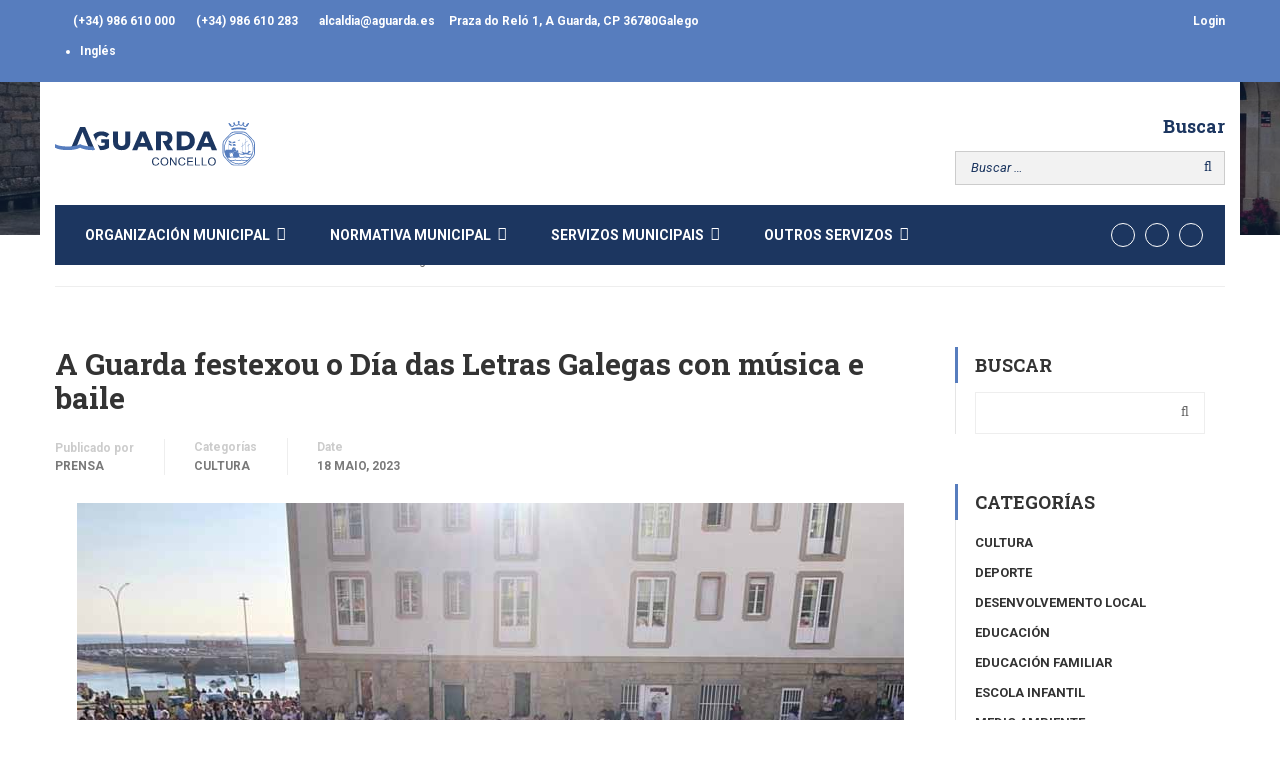

--- FILE ---
content_type: text/html; charset=UTF-8
request_url: https://www.aguarda.es/a-guarda-festexou-o-dia-das-letras-galegas-con-musica-e-baile/
body_size: 76247
content:
<!DOCTYPE html>
<html itemscope itemtype="http://schema.org/WebPage" lang="gl-ES">
<head>
	<meta charset="UTF-8">
	<meta name="viewport" content="width=device-width, initial-scale=1">
	<link rel="profile" href="http://gmpg.org/xfn/11">
	<link rel="pingback" href="https://www.aguarda.es/xmlrpc.php">
	<meta name='robots' content='index, follow, max-image-preview:large, max-snippet:-1, max-video-preview:-1' />

<!-- Google Tag Manager for WordPress by gtm4wp.com -->
<script data-cfasync="false" data-pagespeed-no-defer>
	var gtm4wp_datalayer_name = "dataLayer";
	var dataLayer = dataLayer || [];
</script>
<!-- End Google Tag Manager for WordPress by gtm4wp.com -->
	<!-- This site is optimized with the Yoast SEO plugin v21.1 - https://yoast.com/wordpress/plugins/seo/ -->
	<title>A Guarda festexou o Día das Letras Galegas con música e baile - Concello da Guarda</title>
	<meta name="description" content="As asociacións e grupos folclóricos da Guarda uníronse no Auditorio de San Benito para lembrar a figura de Francisco Fernández del Riego." />
	<link rel="canonical" href="https://www.aguarda.es/a-guarda-festexou-o-dia-das-letras-galegas-con-musica-e-baile/" />
	<meta property="og:locale" content="gl_ES" />
	<meta property="og:type" content="article" />
	<meta property="og:title" content="A Guarda festexou o Día das Letras Galegas con música e baile - Concello da Guarda" />
	<meta property="og:description" content="As asociacións e grupos folclóricos da Guarda uníronse no Auditorio de San Benito para lembrar a figura de Francisco Fernández del Riego." />
	<meta property="og:url" content="https://www.aguarda.es/a-guarda-festexou-o-dia-das-letras-galegas-con-musica-e-baile/" />
	<meta property="og:site_name" content="Concello da Guarda" />
	<meta property="article:publisher" content="https://www.facebook.com/ConcellodaGuarda" />
	<meta property="article:published_time" content="2023-05-18T15:26:38+00:00" />
	<meta property="og:image" content="https://www.aguarda.es/wp-content/uploads/2023/05/NP-18052023-A-Guarda-festexou-o-Dia-das-Letras-Galegas-con-musica-e-baile-5.jpg?_t=1684423599" />
	<meta property="og:image:width" content="827" />
	<meta property="og:image:height" content="620" />
	<meta property="og:image:type" content="image/jpeg" />
	<meta name="author" content="prensa" />
	<meta name="twitter:card" content="summary_large_image" />
	<meta name="twitter:creator" content="@AGuarda_es" />
	<meta name="twitter:site" content="@AGuarda_es" />
	<meta name="twitter:label1" content="Escrito por" />
	<meta name="twitter:data1" content="prensa" />
	<meta name="twitter:label2" content="Tempo de lectura" />
	<meta name="twitter:data2" content="2 minutos" />
	<script type="application/ld+json" class="yoast-schema-graph">{"@context":"https://schema.org","@graph":[{"@type":"WebPage","@id":"https://www.aguarda.es/a-guarda-festexou-o-dia-das-letras-galegas-con-musica-e-baile/","url":"https://www.aguarda.es/a-guarda-festexou-o-dia-das-letras-galegas-con-musica-e-baile/","name":"A Guarda festexou o Día das Letras Galegas con música e baile - Concello da Guarda","isPartOf":{"@id":"https://www.aguarda.es/#website"},"primaryImageOfPage":{"@id":"https://www.aguarda.es/a-guarda-festexou-o-dia-das-letras-galegas-con-musica-e-baile/#primaryimage"},"image":{"@id":"https://www.aguarda.es/a-guarda-festexou-o-dia-das-letras-galegas-con-musica-e-baile/#primaryimage"},"thumbnailUrl":"https://www.aguarda.es/wp-content/uploads/2023/05/NP-18052023-A-Guarda-festexou-o-Dia-das-Letras-Galegas-con-musica-e-baile-5.jpg","datePublished":"2023-05-18T15:26:38+00:00","dateModified":"2023-05-18T15:26:38+00:00","author":{"@id":"https://www.aguarda.es/#/schema/person/c463ca3006858ffb349d11179d044f21"},"description":"As asociacións e grupos folclóricos da Guarda uníronse no Auditorio de San Benito para lembrar a figura de Francisco Fernández del Riego.","breadcrumb":{"@id":"https://www.aguarda.es/a-guarda-festexou-o-dia-das-letras-galegas-con-musica-e-baile/#breadcrumb"},"inLanguage":"gl-ES","potentialAction":[{"@type":"ReadAction","target":["https://www.aguarda.es/a-guarda-festexou-o-dia-das-letras-galegas-con-musica-e-baile/"]}]},{"@type":"ImageObject","inLanguage":"gl-ES","@id":"https://www.aguarda.es/a-guarda-festexou-o-dia-das-letras-galegas-con-musica-e-baile/#primaryimage","url":"https://www.aguarda.es/wp-content/uploads/2023/05/NP-18052023-A-Guarda-festexou-o-Dia-das-Letras-Galegas-con-musica-e-baile-5.jpg","contentUrl":"https://www.aguarda.es/wp-content/uploads/2023/05/NP-18052023-A-Guarda-festexou-o-Dia-das-Letras-Galegas-con-musica-e-baile-5.jpg","width":827,"height":620},{"@type":"BreadcrumbList","@id":"https://www.aguarda.es/a-guarda-festexou-o-dia-das-letras-galegas-con-musica-e-baile/#breadcrumb","itemListElement":[{"@type":"ListItem","position":1,"name":"Portada","item":"https://www.aguarda.es/"},{"@type":"ListItem","position":2,"name":"Novas","item":"https://www.aguarda.es/novas/"},{"@type":"ListItem","position":3,"name":"A Guarda festexou o Día das Letras Galegas con música e baile"}]},{"@type":"WebSite","@id":"https://www.aguarda.es/#website","url":"https://www.aguarda.es/","name":"Concello da Guarda","description":"Páxina web do concello da Guarda","potentialAction":[{"@type":"SearchAction","target":{"@type":"EntryPoint","urlTemplate":"https://www.aguarda.es/?s={search_term_string}"},"query-input":"required name=search_term_string"}],"inLanguage":"gl-ES"},{"@type":"Person","@id":"https://www.aguarda.es/#/schema/person/c463ca3006858ffb349d11179d044f21","name":"prensa","image":{"@type":"ImageObject","inLanguage":"gl-ES","@id":"https://www.aguarda.es/#/schema/person/image/","url":"https://secure.gravatar.com/avatar/5f90ef536b0f98306edf5c7a1135ffa1?s=96&d=mm&r=g","contentUrl":"https://secure.gravatar.com/avatar/5f90ef536b0f98306edf5c7a1135ffa1?s=96&d=mm&r=g","caption":"prensa"},"url":"https://www.aguarda.es/author/prensa/"}]}</script>
	<!-- / Yoast SEO plugin. -->


<link rel='dns-prefetch' href='//www.google.com' />
<link rel='dns-prefetch' href='//fonts.googleapis.com' />
<link rel='dns-prefetch' href='//www.googletagmanager.com' />
<link rel="alternate" type="application/rss+xml" title="Concello da Guarda &raquo; Feed" href="https://www.aguarda.es/feed/" />
<link rel='stylesheet' id='wp-block-library-css' href='https://www.aguarda.es/wp-includes/css/dist/block-library/style.min.css?ver=6.1.1' type='text/css' media='all' />
<link rel='stylesheet' id='classic-theme-styles-css' href='https://www.aguarda.es/wp-includes/css/classic-themes.min.css?ver=1' type='text/css' media='all' />
<style id='global-styles-inline-css' type='text/css'>
body{--wp--preset--color--black: #000000;--wp--preset--color--cyan-bluish-gray: #abb8c3;--wp--preset--color--white: #ffffff;--wp--preset--color--pale-pink: #f78da7;--wp--preset--color--vivid-red: #cf2e2e;--wp--preset--color--luminous-vivid-orange: #ff6900;--wp--preset--color--luminous-vivid-amber: #fcb900;--wp--preset--color--light-green-cyan: #7bdcb5;--wp--preset--color--vivid-green-cyan: #00d084;--wp--preset--color--pale-cyan-blue: #8ed1fc;--wp--preset--color--vivid-cyan-blue: #0693e3;--wp--preset--color--vivid-purple: #9b51e0;--wp--preset--gradient--vivid-cyan-blue-to-vivid-purple: linear-gradient(135deg,rgba(6,147,227,1) 0%,rgb(155,81,224) 100%);--wp--preset--gradient--light-green-cyan-to-vivid-green-cyan: linear-gradient(135deg,rgb(122,220,180) 0%,rgb(0,208,130) 100%);--wp--preset--gradient--luminous-vivid-amber-to-luminous-vivid-orange: linear-gradient(135deg,rgba(252,185,0,1) 0%,rgba(255,105,0,1) 100%);--wp--preset--gradient--luminous-vivid-orange-to-vivid-red: linear-gradient(135deg,rgba(255,105,0,1) 0%,rgb(207,46,46) 100%);--wp--preset--gradient--very-light-gray-to-cyan-bluish-gray: linear-gradient(135deg,rgb(238,238,238) 0%,rgb(169,184,195) 100%);--wp--preset--gradient--cool-to-warm-spectrum: linear-gradient(135deg,rgb(74,234,220) 0%,rgb(151,120,209) 20%,rgb(207,42,186) 40%,rgb(238,44,130) 60%,rgb(251,105,98) 80%,rgb(254,248,76) 100%);--wp--preset--gradient--blush-light-purple: linear-gradient(135deg,rgb(255,206,236) 0%,rgb(152,150,240) 100%);--wp--preset--gradient--blush-bordeaux: linear-gradient(135deg,rgb(254,205,165) 0%,rgb(254,45,45) 50%,rgb(107,0,62) 100%);--wp--preset--gradient--luminous-dusk: linear-gradient(135deg,rgb(255,203,112) 0%,rgb(199,81,192) 50%,rgb(65,88,208) 100%);--wp--preset--gradient--pale-ocean: linear-gradient(135deg,rgb(255,245,203) 0%,rgb(182,227,212) 50%,rgb(51,167,181) 100%);--wp--preset--gradient--electric-grass: linear-gradient(135deg,rgb(202,248,128) 0%,rgb(113,206,126) 100%);--wp--preset--gradient--midnight: linear-gradient(135deg,rgb(2,3,129) 0%,rgb(40,116,252) 100%);--wp--preset--duotone--dark-grayscale: url('#wp-duotone-dark-grayscale');--wp--preset--duotone--grayscale: url('#wp-duotone-grayscale');--wp--preset--duotone--purple-yellow: url('#wp-duotone-purple-yellow');--wp--preset--duotone--blue-red: url('#wp-duotone-blue-red');--wp--preset--duotone--midnight: url('#wp-duotone-midnight');--wp--preset--duotone--magenta-yellow: url('#wp-duotone-magenta-yellow');--wp--preset--duotone--purple-green: url('#wp-duotone-purple-green');--wp--preset--duotone--blue-orange: url('#wp-duotone-blue-orange');--wp--preset--font-size--small: 13px;--wp--preset--font-size--medium: 20px;--wp--preset--font-size--large: 36px;--wp--preset--font-size--x-large: 42px;--wp--preset--spacing--20: 0.44rem;--wp--preset--spacing--30: 0.67rem;--wp--preset--spacing--40: 1rem;--wp--preset--spacing--50: 1.5rem;--wp--preset--spacing--60: 2.25rem;--wp--preset--spacing--70: 3.38rem;--wp--preset--spacing--80: 5.06rem;}:where(.is-layout-flex){gap: 0.5em;}body .is-layout-flow > .alignleft{float: left;margin-inline-start: 0;margin-inline-end: 2em;}body .is-layout-flow > .alignright{float: right;margin-inline-start: 2em;margin-inline-end: 0;}body .is-layout-flow > .aligncenter{margin-left: auto !important;margin-right: auto !important;}body .is-layout-constrained > .alignleft{float: left;margin-inline-start: 0;margin-inline-end: 2em;}body .is-layout-constrained > .alignright{float: right;margin-inline-start: 2em;margin-inline-end: 0;}body .is-layout-constrained > .aligncenter{margin-left: auto !important;margin-right: auto !important;}body .is-layout-constrained > :where(:not(.alignleft):not(.alignright):not(.alignfull)){max-width: var(--wp--style--global--content-size);margin-left: auto !important;margin-right: auto !important;}body .is-layout-constrained > .alignwide{max-width: var(--wp--style--global--wide-size);}body .is-layout-flex{display: flex;}body .is-layout-flex{flex-wrap: wrap;align-items: center;}body .is-layout-flex > *{margin: 0;}:where(.wp-block-columns.is-layout-flex){gap: 2em;}.has-black-color{color: var(--wp--preset--color--black) !important;}.has-cyan-bluish-gray-color{color: var(--wp--preset--color--cyan-bluish-gray) !important;}.has-white-color{color: var(--wp--preset--color--white) !important;}.has-pale-pink-color{color: var(--wp--preset--color--pale-pink) !important;}.has-vivid-red-color{color: var(--wp--preset--color--vivid-red) !important;}.has-luminous-vivid-orange-color{color: var(--wp--preset--color--luminous-vivid-orange) !important;}.has-luminous-vivid-amber-color{color: var(--wp--preset--color--luminous-vivid-amber) !important;}.has-light-green-cyan-color{color: var(--wp--preset--color--light-green-cyan) !important;}.has-vivid-green-cyan-color{color: var(--wp--preset--color--vivid-green-cyan) !important;}.has-pale-cyan-blue-color{color: var(--wp--preset--color--pale-cyan-blue) !important;}.has-vivid-cyan-blue-color{color: var(--wp--preset--color--vivid-cyan-blue) !important;}.has-vivid-purple-color{color: var(--wp--preset--color--vivid-purple) !important;}.has-black-background-color{background-color: var(--wp--preset--color--black) !important;}.has-cyan-bluish-gray-background-color{background-color: var(--wp--preset--color--cyan-bluish-gray) !important;}.has-white-background-color{background-color: var(--wp--preset--color--white) !important;}.has-pale-pink-background-color{background-color: var(--wp--preset--color--pale-pink) !important;}.has-vivid-red-background-color{background-color: var(--wp--preset--color--vivid-red) !important;}.has-luminous-vivid-orange-background-color{background-color: var(--wp--preset--color--luminous-vivid-orange) !important;}.has-luminous-vivid-amber-background-color{background-color: var(--wp--preset--color--luminous-vivid-amber) !important;}.has-light-green-cyan-background-color{background-color: var(--wp--preset--color--light-green-cyan) !important;}.has-vivid-green-cyan-background-color{background-color: var(--wp--preset--color--vivid-green-cyan) !important;}.has-pale-cyan-blue-background-color{background-color: var(--wp--preset--color--pale-cyan-blue) !important;}.has-vivid-cyan-blue-background-color{background-color: var(--wp--preset--color--vivid-cyan-blue) !important;}.has-vivid-purple-background-color{background-color: var(--wp--preset--color--vivid-purple) !important;}.has-black-border-color{border-color: var(--wp--preset--color--black) !important;}.has-cyan-bluish-gray-border-color{border-color: var(--wp--preset--color--cyan-bluish-gray) !important;}.has-white-border-color{border-color: var(--wp--preset--color--white) !important;}.has-pale-pink-border-color{border-color: var(--wp--preset--color--pale-pink) !important;}.has-vivid-red-border-color{border-color: var(--wp--preset--color--vivid-red) !important;}.has-luminous-vivid-orange-border-color{border-color: var(--wp--preset--color--luminous-vivid-orange) !important;}.has-luminous-vivid-amber-border-color{border-color: var(--wp--preset--color--luminous-vivid-amber) !important;}.has-light-green-cyan-border-color{border-color: var(--wp--preset--color--light-green-cyan) !important;}.has-vivid-green-cyan-border-color{border-color: var(--wp--preset--color--vivid-green-cyan) !important;}.has-pale-cyan-blue-border-color{border-color: var(--wp--preset--color--pale-cyan-blue) !important;}.has-vivid-cyan-blue-border-color{border-color: var(--wp--preset--color--vivid-cyan-blue) !important;}.has-vivid-purple-border-color{border-color: var(--wp--preset--color--vivid-purple) !important;}.has-vivid-cyan-blue-to-vivid-purple-gradient-background{background: var(--wp--preset--gradient--vivid-cyan-blue-to-vivid-purple) !important;}.has-light-green-cyan-to-vivid-green-cyan-gradient-background{background: var(--wp--preset--gradient--light-green-cyan-to-vivid-green-cyan) !important;}.has-luminous-vivid-amber-to-luminous-vivid-orange-gradient-background{background: var(--wp--preset--gradient--luminous-vivid-amber-to-luminous-vivid-orange) !important;}.has-luminous-vivid-orange-to-vivid-red-gradient-background{background: var(--wp--preset--gradient--luminous-vivid-orange-to-vivid-red) !important;}.has-very-light-gray-to-cyan-bluish-gray-gradient-background{background: var(--wp--preset--gradient--very-light-gray-to-cyan-bluish-gray) !important;}.has-cool-to-warm-spectrum-gradient-background{background: var(--wp--preset--gradient--cool-to-warm-spectrum) !important;}.has-blush-light-purple-gradient-background{background: var(--wp--preset--gradient--blush-light-purple) !important;}.has-blush-bordeaux-gradient-background{background: var(--wp--preset--gradient--blush-bordeaux) !important;}.has-luminous-dusk-gradient-background{background: var(--wp--preset--gradient--luminous-dusk) !important;}.has-pale-ocean-gradient-background{background: var(--wp--preset--gradient--pale-ocean) !important;}.has-electric-grass-gradient-background{background: var(--wp--preset--gradient--electric-grass) !important;}.has-midnight-gradient-background{background: var(--wp--preset--gradient--midnight) !important;}.has-small-font-size{font-size: var(--wp--preset--font-size--small) !important;}.has-medium-font-size{font-size: var(--wp--preset--font-size--medium) !important;}.has-large-font-size{font-size: var(--wp--preset--font-size--large) !important;}.has-x-large-font-size{font-size: var(--wp--preset--font-size--x-large) !important;}
.wp-block-navigation a:where(:not(.wp-element-button)){color: inherit;}
:where(.wp-block-columns.is-layout-flex){gap: 2em;}
.wp-block-pullquote{font-size: 1.5em;line-height: 1.6;}
</style>
<link rel='stylesheet' id='bsk-pdf-manager-pro-deprecated-css-css' href='https://www.aguarda.es/wp-content/plugins/bsk-pdf-manager-pro/css/bsk-pdf-manager-pro-deprecated.css?ver=1584722770' type='text/css' media='all' />
<link rel='stylesheet' id='bsk-pdf-manager-pro-css-css' href='https://www.aguarda.es/wp-content/plugins/bsk-pdf-manager-pro/css/bsk-pdf-manager-pro.css?ver=1584722770' type='text/css' media='all' />
<link rel='stylesheet' id='rs-plugin-settings-css' href='https://www.aguarda.es/wp-content/plugins/revslider/public/assets/css/settings.css?ver=5.3.1.5' type='text/css' media='all' />
<style id='rs-plugin-settings-inline-css' type='text/css'>
#rs-demo-id {}
</style>
<link rel='stylesheet' id='thim-awesome-css' href='https://www.aguarda.es/wp-content/plugins/thim-framework/css/font-awesome.min.css?ver=6.1.1' type='text/css' media='all' />
<link rel='stylesheet' id='tp-event-countdown-css-css' href='https://www.aguarda.es/wp-content/plugins/tp-event/inc/libraries//countdown/css/jquery.countdown.css?ver=6.1.1' type='text/css' media='all' />
<link rel='stylesheet' id='wc-responsive-video-scripts-css' href='https://www.aguarda.es/wp-content/plugins/wc-responsive-video/includes/css/style.css?ver=1.11' type='text/css' media='all' />
<link rel='stylesheet' id='wpml-legacy-horizontal-list-0-css' href='https://www.aguarda.es/wp-content/plugins/sitepress-multilingual-cms/templates/language-switchers/legacy-list-horizontal/style.min.css?ver=1' type='text/css' media='all' />
<link rel='stylesheet' id='thim-css-style-css' href='https://www.aguarda.es/wp-content/themes/eduma/assets/css/custom-style.css?ver=2.8.6.0' type='text/css' media='all' />
<link rel='stylesheet' id='thim-style-css' href='https://www.aguarda.es/wp-content/themes/eduma/style.css?ver=2.8.6.0' type='text/css' media='all' />
<link rel='stylesheet' id='thim-custom-vc-css' href='https://www.aguarda.es/wp-content/themes/eduma/assets/css/custom-vc.css?ver=2.8.6.0' type='text/css' media='all' />
<link rel='stylesheet' id='tf-google-webfont-roboto-css' href='//fonts.googleapis.com/css?family=Roboto%3A100%2C100italic%2C300%2C300italic%2C400%2Citalic%2C500%2C500italic%2C700%2C700italic%2C900%2C900italic&#038;subset=greek-ext%2Cgreek%2Ccyrillic-ext%2Clatin-ext%2Clatin%2Cvietnamese%2Ccyrillic&#038;ver=6.1.1' type='text/css' media='all' />
<link rel='stylesheet' id='tf-google-webfont-roboto-slab-css' href='//fonts.googleapis.com/css?family=Roboto+Slab%3A100%2C300%2C400%2C700&#038;subset=greek-ext%2Cgreek%2Ccyrillic-ext%2Clatin-ext%2Clatin%2Cvietnamese%2Ccyrillic&#038;ver=6.1.1' type='text/css' media='all' />
<!--[if lt IE 9]>
<link rel='stylesheet' id='vc_lte_ie9-css' href='https://www.aguarda.es/wp-content/plugins/js_composer/assets/css/vc_lte_ie9.min.css?ver=6.0.2' type='text/css' media='screen' />
<![endif]-->
<link rel='stylesheet' id='tablepress-default-css' href='https://www.aguarda.es/wp-content/plugins/tablepress/css/build/default.css?ver=2.4.4' type='text/css' media='all' />
<link rel='stylesheet' id='js_composer_custom_css-css' href='//www.aguarda.es/wp-content/uploads/js_composer/custom.css?ver=6.0.2' type='text/css' media='all' />
<script type="text/javascript">
        var ajax_url ="https://www.aguarda.es/wp-admin/admin-ajax.php";
        </script><script type='text/javascript' id='wpml-cookie-js-extra'>
/* <![CDATA[ */
var wpml_cookies = {"wp-wpml_current_language":{"value":"gl","expires":1,"path":"\/"}};
var wpml_cookies = {"wp-wpml_current_language":{"value":"gl","expires":1,"path":"\/"}};
/* ]]> */
</script>
<script type='text/javascript' src='https://www.aguarda.es/wp-content/plugins/sitepress-multilingual-cms/res/js/cookies/language-cookie.js?ver=484900' id='wpml-cookie-js'></script>
<script type='text/javascript' src='https://www.aguarda.es/wp-includes/js/jquery/jquery.min.js?ver=3.6.1' id='jquery-core-js'></script>
<script type='text/javascript' src='https://www.aguarda.es/wp-includes/js/jquery/jquery-migrate.min.js?ver=3.3.2' id='jquery-migrate-js'></script>
<script type='text/javascript' id='bsk-pdf-manager-pro-deprecated-js-extra'>
/* <![CDATA[ */
var bsk_pdf_pro = {"ajaxurl":"https:\/\/www.aguarda.es\/wp-admin\/admin-ajax.php"};
/* ]]> */
</script>
<script type='text/javascript' src='https://www.aguarda.es/wp-content/plugins/bsk-pdf-manager-pro/js/bsk_pdf_manager_pro_deprecated.js?ver=1584722770' id='bsk-pdf-manager-pro-deprecated-js'></script>
<script type='text/javascript' id='bsk-pdf-manager-pro-js-extra'>
/* <![CDATA[ */
var bsk_pdf_pro = {"ajaxurl":"https:\/\/www.aguarda.es\/wp-admin\/admin-ajax.php"};
/* ]]> */
</script>
<script type='text/javascript' src='https://www.aguarda.es/wp-content/plugins/bsk-pdf-manager-pro/js/bsk_pdf_manager_pro.js?ver=1584722770' id='bsk-pdf-manager-pro-js'></script>
<script type='text/javascript' src='https://www.aguarda.es/wp-content/plugins/revslider/public/assets/js/jquery.themepunch.tools.min.js?ver=5.3.1.5' id='tp-tools-js'></script>
<script type='text/javascript' src='https://www.aguarda.es/wp-content/plugins/revslider/public/assets/js/jquery.themepunch.revolution.min.js?ver=5.3.1.5' id='revmin-js'></script>
<link rel="https://api.w.org/" href="https://www.aguarda.es/wp-json/" /><link rel="alternate" type="application/json" href="https://www.aguarda.es/wp-json/wp/v2/posts/28121" /><link rel="EditURI" type="application/rsd+xml" title="RSD" href="https://www.aguarda.es/xmlrpc.php?rsd" />
<link rel="wlwmanifest" type="application/wlwmanifest+xml" href="https://www.aguarda.es/wp-includes/wlwmanifest.xml" />
<meta name="generator" content="WordPress 6.1.1" />
<link rel='shortlink' href='https://www.aguarda.es/?p=28121' />
<link rel="alternate" type="application/json+oembed" href="https://www.aguarda.es/wp-json/oembed/1.0/embed?url=https%3A%2F%2Fwww.aguarda.es%2Fa-guarda-festexou-o-dia-das-letras-galegas-con-musica-e-baile%2F" />
<link rel="alternate" type="text/xml+oembed" href="https://www.aguarda.es/wp-json/oembed/1.0/embed?url=https%3A%2F%2Fwww.aguarda.es%2Fa-guarda-festexou-o-dia-das-letras-galegas-con-musica-e-baile%2F&#038;format=xml" />
<meta name="generator" content="WPML ver:4.8.4 stt:1,64;" />
<meta name="generator" content="Site Kit by Google 1.165.0" />    <script type="text/javascript">
        var ajaxurl = 'https://www.aguarda.es/wp-admin/admin-ajax.php';
    </script>
    
<!-- Google Tag Manager for WordPress by gtm4wp.com -->
<!-- GTM Container placement set to off -->
<script data-cfasync="false" data-pagespeed-no-defer>
	var dataLayer_content = {"pagePostType":"post","pagePostType2":"single-post","pageCategory":["cultura"],"pageAttributes":["a-guarda","cultura","letras-galegas"],"pagePostAuthor":"prensa"};
	dataLayer.push( dataLayer_content );
</script>
<script data-cfasync="false" data-pagespeed-no-defer>
	console.warn && console.warn("[GTM4WP] Google Tag Manager container code placement set to OFF !!!");
	console.warn && console.warn("[GTM4WP] Data layer codes are active but GTM container must be loaded using custom coding !!!");
</script>
<!-- End Google Tag Manager for WordPress by gtm4wp.com --><link rel="shortcut icon" href="https://www.aguarda.es/wp-content/themes/eduma/images/favicon.png" type="image/x-icon" /><meta name="generator" content="Powered by WPBakery Page Builder - drag and drop page builder for WordPress."/>
<meta name="generator" content="Powered by Slider Revolution 5.3.1.5 - responsive, Mobile-Friendly Slider Plugin for WordPress with comfortable drag and drop interface." />
		<script type="text/javascript">
			if (typeof ajaxurl === 'undefined') {
				/* <![CDATA[ */
				var ajaxurl = "https://www.aguarda.es/wp-admin/admin-ajax.php";
				/* ]]> */
			}
		</script>
		<noscript><style type="text/css"> .wpb_animate_when_almost_visible { opacity: 1; }</style></noscript>	<link rel="stylesheet" type="text/css" href="/wp-content/themes/eduma/style-custom-new.css">


	<link rel="apple-touch-icon" sizes="180x180" href="/apple-touch-icon.png">
	<link rel="icon" type="image/png" href="/favicon-32x32.png" sizes="32x32">
	<link rel="icon" type="image/png" href="/favicon-16x16.png" sizes="16x16">
	<link rel="manifest" href="/manifest.json">
	<link rel="mask-icon" href="/safari-pinned-tab.svg" color="#5bbad5">
	<meta name="apple-mobile-web-app-title" content="Concello de A Guarda">
	<meta name="application-name" content="Concello de A Guarda">
	<meta name="theme-color" content="#000000">



</head>

<body class="post-template-default single single-post postid-28121 single-format-standard  thim-body-load-overlay group-blog wpb-js-composer js-comp-ver-6.0.2 vc_responsive" id="thim-body">

<!-- menu for mobile-->
<div id="wrapper-container" class="wrapper-container">
	<div class="content-pusher ">


		
		<header id="masthead" class="site-header affix-top sticky-header header_default header_v2" >
				<div id="toolbar" class="toolbar">
		<div class="container">
			<div class="row">
				<div class="col-sm-12">
					<div class="toolbar-container">
						<aside id="text-2" class="widget widget_text">			<div class="textwidget"><div class="thim-have-any-question">

<div class="mobile"><i class="fa fa-phone"></i><a href="tel:0034986610000" class="value">(+34) 986 610 000</a>
</div>
<div class="mobile hidden-xs"><i class="fa fa-fax"></i><a href="tel:0034986610283" class="value">(+34) 986 610 283</a>
</div>
<div class="email"><i class="fa fa-envelope"></i><a href="mailto:alcaldia@aguarda.es">alcaldia@aguarda.es</a>
</div>
<div class="email hidden-xs">Praza do Reló 1, A Guarda, CP 36780
</div>
</div></div>
		</aside><aside id="login-popup-2" class="widget widget_login-popup"><div class="thim-widget-login-popup thim-widget-login-popup-base"><div class="thim-link-login thim-login-popup">
								<a class="login" href="https://www.aguarda.es/conta/">Login</a>
			</div>

	<div id="thim-popup-login" class="has-shortcode">
		<div class="thim-login-container">
			<div>No apps configured. Please contact your administrator.</div>			<div class="thim-login">
								<h2 class="title">Entrar coa sua conta</h2>
				<form name="loginform" id="loginform" action="https://www.aguarda.es/wp-login.php" method="post">
					<p class="login-username">
						<input type="text" name="user_login" placeholder="Username or email" id="thim_login" class="input" value="" size="20" /></label>
					</p>
					<p class="login-password">
						<input type="password" name="user_password" placeholder="Password" id="thim_pass" class="input" value="" size="20" /></label>
					</p>
					<div>No apps configured. Please contact your administrator.</div><div class="inv-recaptcha-holder"></div>					<a class="lost-pass-link" href="https://www.aguarda.es/conta/?action=lostpassword" title="Lost Password">Perdeu o seu contrasinal?</a>					<p class="forgetmenot login-remember">
						<label for="rememberme"><input name="rememberme" type="checkbox" id="rememberme" value="forever" /> Lembrarme						</label></p>
					<p class="submit login-submit">
						<input type="submit" name="wp-submit" id="wp-submit" class="button button-primary button-large" value="Entrar" />
						<input type="hidden" name="redirect_to" value="http://www.aguarda.es/a-guarda-festexou-o-dia-das-letras-galegas-con-musica-e-baile/" />
						<input type="hidden" name="testcookie" value="1" />
					</p>
				</form>
							</div>
			<span class="close-popup"><i class="fa fa-times" aria-hidden="true"></i></span>
		</div>
	</div>
</div></aside><aside id="icl_lang_sel_widget-10" class="widget widget_icl_lang_sel_widget">
<div class="wpml-ls-sidebars-toolbar wpml-ls wpml-ls-legacy-list-horizontal">
	<ul role="menu"><li class="wpml-ls-slot-toolbar wpml-ls-item wpml-ls-item-gl wpml-ls-current-language wpml-ls-first-item wpml-ls-item-legacy-list-horizontal" role="none">
				<a href="https://www.aguarda.es/a-guarda-festexou-o-dia-das-letras-galegas-con-musica-e-baile/" class="wpml-ls-link" role="menuitem" >
                    <span class="wpml-ls-native" role="menuitem">Galego</span></a>
			</li><li class="wpml-ls-slot-toolbar wpml-ls-item wpml-ls-item-en wpml-ls-last-item wpml-ls-item-legacy-list-horizontal" role="none">
				<a href="https://www.aguarda.es/en/a-guarda-festexou-o-dia-das-letras-galegas-con-musica-e-baile/" class="wpml-ls-link" role="menuitem"  aria-label="Switch to Inglés" title="Switch to Inglés" >
                    <span class="wpml-ls-display">Inglés</span></a>
			</li></ul>
</div>
</aside>					</div>
				</div>
			</div>
		</div>
	</div><!--End/div#toolbar-->
<!-- <div class="main-menu"> -->
<div class="container">
	<div class="row">
		<div class="navigation col-sm-12">
			<div class="tm-table">
				<div class="width-logo table-cell sm-logo">
					<a href="https://www.aguarda.es/" title="Concello da Guarda - Páxina web do concello da Guarda" rel="home" class="no-sticky-logo"><img src="https://www.aguarda.es/wp-content/uploads/2023/11/logo-concello.svg" alt="Concello da Guarda" width="0" height="0"></a><a href="https://www.aguarda.es/" rel="home" class="sticky-logo"><img src="https://www.aguarda.es/wp-content/uploads/2023/11/logo-concello.svg" alt="Concello da Guarda" width="0" height="0"></a>				</div>
				<nav class="header-top-menu table-cell table-right">
					<li id="search-5" class="widget widget_search"><h4>Buscar</h4><form role="search" method="get" class="search-form" action="https://www.aguarda.es/">
				<label>
					<span class="screen-reader-text">Buscar:</span>
					<input type="search" class="search-field" placeholder="Buscar &hellip;" value="" name="s" />
				</label>
				<input type="submit" class="search-submit" value="Buscar" />
			</form></li>				</nav>
				<div class="menu-mobile-effect navbar-toggle" data-effect="mobile-effect">
					<span class="icon-bar"></span>
					<span class="icon-bar"></span>
					<span class="icon-bar"></span>
				</div>
			</div>
			<nav class="width-navigation">
				<ul class="nav navbar-nav menu-main-menu">
	<li  class="menu-item menu-item-type-post_type menu-item-object-page menu-item-has-children drop_to_right standard"><span class="disable_link"><span data-hover="Organización municipal">Organización municipal</span></span>
<ul class="sub-menu" >
	<li  class="menu-item menu-item-type-post_type menu-item-object-page"><a href="https://www.aguarda.es/organizacion-municipal/saudo-do-alcalde/"><i class="fa fa-fw fa-comment"></i> Saúdo do Alcalde</a></li>
	<li  class="menu-item menu-item-type-post_type menu-item-object-page"><a href="https://www.aguarda.es/organizacion-municipal/xunta-de-goberno/"><i class="fa fa-fw fa-group"></i> Xunta de Goberno</a></li>
	<li  class="menu-item menu-item-type-post_type menu-item-object-page menu-item-has-children"><span class="disable_link"><i class="fa fa-fw fa-group"></i> Comisións informativas</span>
	<ul class="sub-menu" >
		<li  class="menu-item menu-item-type-post_type menu-item-object-page"><a href="https://www.aguarda.es/organizacion-municipal/comisions-informativas/comision-especial-de-contas/"><i class="fa fa-fw fa-group"></i> Comisión especial de contas</a></li>
		<li  class="menu-item menu-item-type-post_type menu-item-object-page"><a href="https://www.aguarda.es/organizacion-municipal/comisions-informativas/comision-de-asuntos-plenarios/"><i class="fa fa-fw fa-group"></i> Comisión de asuntos plenarios</a></li>
		<li  class="menu-item menu-item-type-post_type menu-item-object-page"><a href="https://www.aguarda.es/organizacion-municipal/comisions-informativas/comision-de-urbanismo/"><i class="fa fa-fw fa-group"></i> Comisión de urbanismo</a></li>
	</ul>
</li>
	<li  class="menu-item menu-item-type-post_type menu-item-object-page"><a href="https://www.aguarda.es/organizacion-municipal/equipo-de-goberno/"><i class="fa fa-fw fa-group"></i> Equipo de Goberno</a></li>
	<li  class="menu-item menu-item-type-post_type menu-item-object-page"><a href="https://www.aguarda.es/organizacion-municipal/corporacion-municipal/"><i class="fa fa-fw fa-group"></i> Corporación Municipal</a></li>
	<li  class="menu-item menu-item-type-post_type menu-item-object-page"><a href="https://www.aguarda.es/organizacion-municipal/actas-de-pleno/"><i class="fa fa-fw fa-file-text-o"></i> Actas de pleno</a></li>
	<li  class="menu-item menu-item-type-post_type menu-item-object-page"><a href="https://www.aguarda.es/organizacion-municipal/actas-de-xunta-de-goberno-local/"><i class="fa fa-fw fa-file-text-o"></i> Actas de Xunta de Goberno Local</a></li>
	<li  class="menu-item menu-item-type-post_type menu-item-object-page"><a href="https://www.aguarda.es/organizacion-municipal/escudo-e-bandeira/"><i class="fa fa-fw fa-flag-o"></i> Identidade visual corporativa</a></li>
</ul>
</li>
<li  class="menu-item menu-item-type-post_type menu-item-object-page menu-item-has-children drop_to_right standard"><span class="disable_link"><span data-hover="Normativa municipal">Normativa municipal</span></span>
<ul class="sub-menu" >
	<li  class="menu-item menu-item-type-post_type menu-item-object-page"><a href="https://www.aguarda.es/normativa-municipal/2607-2/"><i class="fa fa-fw fa-file-text-o"></i> Ordenanzas xerais</a></li>
	<li  class="menu-item menu-item-type-post_type menu-item-object-page"><a href="https://www.aguarda.es/normativa-municipal/ordenanzas-fiscais/"><i class="fa fa-fw fa-file-text-o"></i> Ordenanzas fiscais</a></li>
	<li  class="menu-item menu-item-type-post_type menu-item-object-page"><a href="https://www.aguarda.es/normativa-municipal/regulamentos/"><i class="fa fa-fw fa-file-text-o"></i> Regulamentos</a></li>
	<li  class="menu-item menu-item-type-post_type menu-item-object-page"><a href="https://www.aguarda.es/normativa-municipal/calendario-contribuinte/"><i class="fa fa-fw fa-calendar"></i> Calendario contribuínte</a></li>
	<li  class="menu-item menu-item-type-post_type menu-item-object-page"><a href="https://www.aguarda.es/tramites-e-impresos/cartas-de-pagamento/"><i class="fa fa-fw fa-dollar"></i> Cartas de pagamento</a></li>
</ul>
</li>
<li  class="menu-item menu-item-type-post_type menu-item-object-page menu-item-has-children dropdown_full_width  drop_to_right multicolumn"><span class="disable_link"><span data-hover="Servizos municipais">Servizos municipais</span></span>
<ul class="sub-menu megacol submenu_columns_4" >
	<li  class="menu-item menu-item-type-post_type menu-item-object-page"><a href="https://www.aguarda.es/servizos-municipais/novas-tecnoloxias/"><i class="fa fa-fw fa-play-circle-o"></i> Aula Cemit</a></li>
	<li  class="menu-item menu-item-type-post_type menu-item-object-page"><a href="https://www.aguarda.es/servizos-municipais/cultura/"><i class="fa fa-fw fa-book"></i> Cultura</a></li>
	<li  class="menu-item menu-item-type-post_type menu-item-object-page"><a href="https://www.aguarda.es/servizos-municipais/deporte/"><i class="fa fa-fw fa-soccer-ball-o"></i> Deporte</a></li>
	<li  class="menu-item menu-item-type-post_type menu-item-object-page"><a href="https://www.aguarda.es/servizos-municipais/educacion/"><i class="fa fa-fw fa-graduation-cap"></i> Educación</a></li>
	<li  class="menu-item menu-item-type-post_type menu-item-object-page"><a href="https://www.aguarda.es/servizos-municipais/garderia/"><i class="fa fa-fw fa-cubes"></i> Escola Infantil</a></li>
	<li  class="menu-item menu-item-type-post_type menu-item-object-page"><a href="https://www.aguarda.es/servizos-municipais/patrimonio/"><i class="fa fa-fw fa-bank"></i> Patrimonio</a></li>
	<li  class="menu-item menu-item-type-post_type menu-item-object-page"><a href="https://www.aguarda.es/servizos-municipais/policia-local/"><i class="fa fa-fw fa-shield"></i> Policía Local</a></li>
	<li  class="menu-item menu-item-type-post_type menu-item-object-page"><a href="https://www.aguarda.es/servizos-municipais/servizos-sociais/"><i class="fa fa-fw fa-tty"></i> Servizos sociais</a></li>
	<li  class="menu-item menu-item-type-post_type menu-item-object-page"><a href="https://www.aguarda.es/servizos-municipais/urbanismo/"><i class="fa fa-fw fa-building-o"></i> Urbanismo</a></li>
	<li  class="menu-item menu-item-type-post_type menu-item-object-page"><a href="https://www.aguarda.es/servizos-municipais/vias-e-obras/"><i class="fa fa-fw fa-automobile"></i> Vías e Obras</a></li>
	<li  class="menu-item menu-item-type-post_type menu-item-object-page"><a href="https://www.aguarda.es/servizos-municipais/xuventude-omix/"><i class="fa fa-fw fa-child"></i> Xuventude (OMIX)</a></li>
	<li  class="menu-item menu-item-type-post_type menu-item-object-page"><a href="https://www.aguarda.es/mercado-municipal/"><i class="fa fa-fw fa-university"></i> Mercado municipal</a></li>
</ul>
</li>
<li  class="menu-item menu-item-type-custom menu-item-object-custom menu-item-has-children drop_to_right standard"><span class="disable_link"><span data-hover="Outros Servizos">Outros Servizos</span></span>
<ul class="sub-menu" >
	<li  class="menu-item menu-item-type-post_type menu-item-object-page drop_to_right standard"><a href="https://www.aguarda.es/a-nosa-vila/itv-na-guarda/"><i class="fa fa-fw fa-automobile"></i> ITV na Guarda</a></li>
	<li  class="menu-item menu-item-type-post_type menu-item-object-page drop_to_right standard"><a href="https://www.aguarda.es/a-nosa-vila/farmacia-de-garda/"><i class="fa fa-fw fa-medkit"></i> Farmacia de garda</a></li>
	<li  class="menu-item menu-item-type-post_type menu-item-object-page drop_to_right standard"><a href="https://www.aguarda.es/a-nosa-vila/renovacion-dni/"><i class="fa fa-fw fa-list-alt"></i> Renovación DNI</a></li>
	<li  class="menu-item menu-item-type-post_type menu-item-object-page drop_to_right standard"><a href="https://www.aguarda.es/asociacions-e-grupos/"><i class="fa fa-fw fa-group"></i> Asociacións – Rexistro municipal</a></li>
</ul>
</li>
<li class="menu-right"><ul><li id="social-2" class="widget widget_social"><div class="thim-widget-social thim-widget-social-base"><div class="thim-social">
		<ul class="social_link">
		<li><a class="facebook hasTooltip" href="https://www.facebook.com/profile.php?id=61563060863487" target="_self"><i class="fa fa-facebook"></i></a></li><li><a class="twitter hasTooltip" href="https://twitter.com/AGuarda_es" target="_self" ><i class="fa fa-twitter"></i></a></li><li><a class="instagram hasTooltip" href="https://www.instagram.com/concellodaguarda_oficial?igsh=bWRlNGwyOHl5emFh" target="_self" ><i class="fa fa-instagram"></i></a></li>	</ul>
</div></div></li></ul></li></ul>
<!--</div>-->			</nav>
			<!--end .row-->
		</div>
	</div>
</div>		</header>
		<!-- Mobile Menu-->
		<nav class="mobile-menu-container mobile-effect">
			<ul class="nav navbar-nav">
	<li  class="menu-item menu-item-type-post_type menu-item-object-page menu-item-has-children drop_to_right standard"><span class="disable_link"><span data-hover="Organización municipal">Organización municipal</span></span>
<ul class="sub-menu" >
	<li  class="menu-item menu-item-type-post_type menu-item-object-page"><a href="https://www.aguarda.es/organizacion-municipal/saudo-do-alcalde/"><i class="fa fa-fw fa-comment"></i> Saúdo do Alcalde</a></li>
	<li  class="menu-item menu-item-type-post_type menu-item-object-page"><a href="https://www.aguarda.es/organizacion-municipal/xunta-de-goberno/"><i class="fa fa-fw fa-group"></i> Xunta de Goberno</a></li>
	<li  class="menu-item menu-item-type-post_type menu-item-object-page menu-item-has-children"><span class="disable_link"><i class="fa fa-fw fa-group"></i> Comisións informativas</span>
	<ul class="sub-menu" >
		<li  class="menu-item menu-item-type-post_type menu-item-object-page"><a href="https://www.aguarda.es/organizacion-municipal/comisions-informativas/comision-especial-de-contas/"><i class="fa fa-fw fa-group"></i> Comisión especial de contas</a></li>
		<li  class="menu-item menu-item-type-post_type menu-item-object-page"><a href="https://www.aguarda.es/organizacion-municipal/comisions-informativas/comision-de-asuntos-plenarios/"><i class="fa fa-fw fa-group"></i> Comisión de asuntos plenarios</a></li>
		<li  class="menu-item menu-item-type-post_type menu-item-object-page"><a href="https://www.aguarda.es/organizacion-municipal/comisions-informativas/comision-de-urbanismo/"><i class="fa fa-fw fa-group"></i> Comisión de urbanismo</a></li>
	</ul>
</li>
	<li  class="menu-item menu-item-type-post_type menu-item-object-page"><a href="https://www.aguarda.es/organizacion-municipal/equipo-de-goberno/"><i class="fa fa-fw fa-group"></i> Equipo de Goberno</a></li>
	<li  class="menu-item menu-item-type-post_type menu-item-object-page"><a href="https://www.aguarda.es/organizacion-municipal/corporacion-municipal/"><i class="fa fa-fw fa-group"></i> Corporación Municipal</a></li>
	<li  class="menu-item menu-item-type-post_type menu-item-object-page"><a href="https://www.aguarda.es/organizacion-municipal/actas-de-pleno/"><i class="fa fa-fw fa-file-text-o"></i> Actas de pleno</a></li>
	<li  class="menu-item menu-item-type-post_type menu-item-object-page"><a href="https://www.aguarda.es/organizacion-municipal/actas-de-xunta-de-goberno-local/"><i class="fa fa-fw fa-file-text-o"></i> Actas de Xunta de Goberno Local</a></li>
	<li  class="menu-item menu-item-type-post_type menu-item-object-page"><a href="https://www.aguarda.es/organizacion-municipal/escudo-e-bandeira/"><i class="fa fa-fw fa-flag-o"></i> Identidade visual corporativa</a></li>
</ul>
</li>
<li  class="menu-item menu-item-type-post_type menu-item-object-page menu-item-has-children drop_to_right standard"><span class="disable_link"><span data-hover="Normativa municipal">Normativa municipal</span></span>
<ul class="sub-menu" >
	<li  class="menu-item menu-item-type-post_type menu-item-object-page"><a href="https://www.aguarda.es/normativa-municipal/2607-2/"><i class="fa fa-fw fa-file-text-o"></i> Ordenanzas xerais</a></li>
	<li  class="menu-item menu-item-type-post_type menu-item-object-page"><a href="https://www.aguarda.es/normativa-municipal/ordenanzas-fiscais/"><i class="fa fa-fw fa-file-text-o"></i> Ordenanzas fiscais</a></li>
	<li  class="menu-item menu-item-type-post_type menu-item-object-page"><a href="https://www.aguarda.es/normativa-municipal/regulamentos/"><i class="fa fa-fw fa-file-text-o"></i> Regulamentos</a></li>
	<li  class="menu-item menu-item-type-post_type menu-item-object-page"><a href="https://www.aguarda.es/normativa-municipal/calendario-contribuinte/"><i class="fa fa-fw fa-calendar"></i> Calendario contribuínte</a></li>
	<li  class="menu-item menu-item-type-post_type menu-item-object-page"><a href="https://www.aguarda.es/tramites-e-impresos/cartas-de-pagamento/"><i class="fa fa-fw fa-dollar"></i> Cartas de pagamento</a></li>
</ul>
</li>
<li  class="menu-item menu-item-type-post_type menu-item-object-page menu-item-has-children dropdown_full_width  drop_to_right multicolumn"><span class="disable_link"><span data-hover="Servizos municipais">Servizos municipais</span></span>
<ul class="sub-menu megacol submenu_columns_4" >
	<li  class="menu-item menu-item-type-post_type menu-item-object-page"><a href="https://www.aguarda.es/servizos-municipais/novas-tecnoloxias/"><i class="fa fa-fw fa-play-circle-o"></i> Aula Cemit</a></li>
	<li  class="menu-item menu-item-type-post_type menu-item-object-page"><a href="https://www.aguarda.es/servizos-municipais/cultura/"><i class="fa fa-fw fa-book"></i> Cultura</a></li>
	<li  class="menu-item menu-item-type-post_type menu-item-object-page"><a href="https://www.aguarda.es/servizos-municipais/deporte/"><i class="fa fa-fw fa-soccer-ball-o"></i> Deporte</a></li>
	<li  class="menu-item menu-item-type-post_type menu-item-object-page"><a href="https://www.aguarda.es/servizos-municipais/educacion/"><i class="fa fa-fw fa-graduation-cap"></i> Educación</a></li>
	<li  class="menu-item menu-item-type-post_type menu-item-object-page"><a href="https://www.aguarda.es/servizos-municipais/garderia/"><i class="fa fa-fw fa-cubes"></i> Escola Infantil</a></li>
	<li  class="menu-item menu-item-type-post_type menu-item-object-page"><a href="https://www.aguarda.es/servizos-municipais/patrimonio/"><i class="fa fa-fw fa-bank"></i> Patrimonio</a></li>
	<li  class="menu-item menu-item-type-post_type menu-item-object-page"><a href="https://www.aguarda.es/servizos-municipais/policia-local/"><i class="fa fa-fw fa-shield"></i> Policía Local</a></li>
	<li  class="menu-item menu-item-type-post_type menu-item-object-page"><a href="https://www.aguarda.es/servizos-municipais/servizos-sociais/"><i class="fa fa-fw fa-tty"></i> Servizos sociais</a></li>
	<li  class="menu-item menu-item-type-post_type menu-item-object-page"><a href="https://www.aguarda.es/servizos-municipais/urbanismo/"><i class="fa fa-fw fa-building-o"></i> Urbanismo</a></li>
	<li  class="menu-item menu-item-type-post_type menu-item-object-page"><a href="https://www.aguarda.es/servizos-municipais/vias-e-obras/"><i class="fa fa-fw fa-automobile"></i> Vías e Obras</a></li>
	<li  class="menu-item menu-item-type-post_type menu-item-object-page"><a href="https://www.aguarda.es/servizos-municipais/xuventude-omix/"><i class="fa fa-fw fa-child"></i> Xuventude (OMIX)</a></li>
	<li  class="menu-item menu-item-type-post_type menu-item-object-page"><a href="https://www.aguarda.es/mercado-municipal/"><i class="fa fa-fw fa-university"></i> Mercado municipal</a></li>
</ul>
</li>
<li  class="menu-item menu-item-type-custom menu-item-object-custom menu-item-has-children drop_to_right standard"><span class="disable_link"><span data-hover="Outros Servizos">Outros Servizos</span></span>
<ul class="sub-menu" >
	<li  class="menu-item menu-item-type-post_type menu-item-object-page drop_to_right standard"><a href="https://www.aguarda.es/a-nosa-vila/itv-na-guarda/"><i class="fa fa-fw fa-automobile"></i> ITV na Guarda</a></li>
	<li  class="menu-item menu-item-type-post_type menu-item-object-page drop_to_right standard"><a href="https://www.aguarda.es/a-nosa-vila/farmacia-de-garda/"><i class="fa fa-fw fa-medkit"></i> Farmacia de garda</a></li>
	<li  class="menu-item menu-item-type-post_type menu-item-object-page drop_to_right standard"><a href="https://www.aguarda.es/a-nosa-vila/renovacion-dni/"><i class="fa fa-fw fa-list-alt"></i> Renovación DNI</a></li>
	<li  class="menu-item menu-item-type-post_type menu-item-object-page drop_to_right standard"><a href="https://www.aguarda.es/asociacions-e-grupos/"><i class="fa fa-fw fa-group"></i> Asociacións – Rexistro municipal</a></li>
</ul>
</li>
</ul>

		</nav>
		<div id="main-content">	<section class="content-area">
		
	<div class="top_site_main" style="color: #fff;background-image:url(https://www.aguarda.es/wp-content/uploads/2017/02/IMG_4580.jpg);">
				<div class="page-title-wrapper">
			<div class="banner-wrapper container">
				<h2>Cultura </h2>			</div>
		</div>
	</div>



		<div class="breadcrumbs-wrapper">
			<div class="container">
				<ul itemprop="breadcrumb" itemscope itemtype="http://schema.org/BreadcrumbList" id="breadcrumbs" class="breadcrumbs"><li itemprop="itemListElement" itemscope itemtype="http://schema.org/ListItem"><a itemprop="item" href="https://www.aguarda.es" title="Inicio"><span itemprop="name">Inicio</span></a></li><li itemprop="itemListElement" itemscope itemtype="http://schema.org/ListItem"><a itemprop="item" href="https://www.aguarda.es/novas/cultura/" title="Cultura"><span itemprop="name">Cultura</span></a></li><li itemprop="itemListElement" itemscope itemtype="http://schema.org/ListItem"><span itemprop="name" title="A Guarda festexou o Día das Letras Galegas con música e baile">A Guarda festexou o Día das Letras Galegas con música e baile</span></li></ul>			</div>
		</div>
	<div class="container site-content sidebar-right"><div class="row"><main id="main" class="site-main col-sm-9 alignleft">
<div class="page-content">
         
<article id="post-28121" class="post-28121 post type-post status-publish format-standard has-post-thumbnail hentry category-cultura tag-a-guarda tag-cultura tag-letras-galegas">


	<div class="page-content-inner">
		<header class="entry-header">
			<h1 class="entry-title">A Guarda festexou o Día das Letras Galegas con música e baile</h1>					<ul class="entry-meta">
							<li class="author">
					<span>Publicado por</span>
					<span class="vcard author author_name"><a href="https://www.aguarda.es/author/prensa/">prensa</a></span>				</li>
								<li class="entry-category">
					<span>Categorías</span> <a href="https://www.aguarda.es/novas/cultura/" rel="category tag">Cultura</a>				</li>
								<li class="entry-date">
					<span>Date</span>
					<span class="value"> 18 Maio, 2023</span>
				</li>
								
		</ul>
				</header>
		<div class='post-formats-wrapper'><a class="post-image" href="https://www.aguarda.es/a-guarda-festexou-o-dia-das-letras-galegas-con-musica-e-baile/"><img width="827" height="620" src="https://www.aguarda.es/wp-content/uploads/2023/05/NP-18052023-A-Guarda-festexou-o-Dia-das-Letras-Galegas-con-musica-e-baile-5.jpg" class="attachment-full size-full wp-post-image" alt="" decoding="async" srcset="https://www.aguarda.es/wp-content/uploads/2023/05/NP-18052023-A-Guarda-festexou-o-Dia-das-Letras-Galegas-con-musica-e-baile-5.jpg 827w, https://www.aguarda.es/wp-content/uploads/2023/05/NP-18052023-A-Guarda-festexou-o-Dia-das-Letras-Galegas-con-musica-e-baile-5-300x225.jpg 300w, https://www.aguarda.es/wp-content/uploads/2023/05/NP-18052023-A-Guarda-festexou-o-Dia-das-Letras-Galegas-con-musica-e-baile-5-768x576.jpg 768w" sizes="(max-width: 827px) 100vw, 827px" /></a></div>		<!-- .entry-header -->
		<div class="entry-content">
			<ul>
<li><em>As asociacións e grupos folclóricos da Guarda uníronse no Auditorio de San Benito para lembrar a figura de Francisco Fernández del Riego.</em></li>
</ul>
<p>&nbsp;</p>
<p>O pasado mércores día 17 de maio o Auditorio de San Benito da Guarda acolleu o tradicional Festival de música e baile, no que as diferentes asociacións da Guarda renderon tributo ao autor homenaxeado este ano nas Letras Galegas, Francisco Fernández del Riego.</p>
<p>&nbsp;</p>
<p>Este ano, e ante máis de 700 persoas, o acto contou coa presenza da Agrupación Cultural Guardesa, que abríu o acto lembrando a figura de Francisco Fernández del Riego a través dunha reseña sobre a súa vida adicada a difusión das nosas letras e a nosa lingua.</p>
<p>&nbsp;</p>
<p>A continuación interviron os diferentes grupos de música e baile tradicional como o Grupo de gaitas da Terceira Idade, o Grupo de Baile Xamaraina, Grupo de Pandereteiras Vento Mareiro, A Boalleira, Trebón dos Xidos e os grupos de baile Na ribeira do Miño (CEIP A Sangriña), Anduriñas (CEIP As Solanas) e Churumbela.  Todos eles tiveoán tamén ocasión de lembrar a memoria do autor homenaxeado a través de pequenas lecturas da súa obra.</p>
<p>&nbsp;</p>
<p>Nunha xornada excepcional, A Guarda lembrou a figura do homenaxeado nesta edición 2023, contando cun total de 6 asociacións participantes e 9 grupos de baile e música.</p>
<p>&nbsp;</p>
<p>A Concelleira de Cultura, Montserrat Magallanes quixo agradecer publicamente a participación e colaboración desinteresada das diferentes asociacións que no día de onte renderon homenaxe no Día das Letras Galegas coa entrega dun pequeno agasallo que representa a fachada mariñeira da Guarda.</p>
					</div>
		<div class="entry-tag-share">
			<div class="row">
				<div class="col-sm-6">
					<p class="post-tag"><span>Tag:</span><a href="https://www.aguarda.es/etiqueta/a-guarda/" rel="tag">A Guarda</a>, <a href="https://www.aguarda.es/etiqueta/cultura/" rel="tag">cultura</a>, <a href="https://www.aguarda.es/etiqueta/letras-galegas/" rel="tag">Letras Galegas</a></p>				</div>
				<div class="col-sm-6">
					<ul class="thim-social-share"><li class="heading">Compartir:</li><li><div class="facebook-social"><a target="_blank" class="facebook"  href="https://www.facebook.com/sharer.php?u=https%3A%2F%2Fwww.aguarda.es%2Fa-guarda-festexou-o-dia-das-letras-galegas-con-musica-e-baile%2F" title="Facebook"><i class="fa fa-facebook"></i></a></div></li><li><div class="twitter-social"><a target="_blank" class="twitter" href="https://twitter.com/share?url=https%3A%2F%2Fwww.aguarda.es%2Fa-guarda-festexou-o-dia-das-letras-galegas-con-musica-e-baile%2F&amp;text=A%20Guarda%20festexou%20o%20D%C3%ADa%20das%20Letras%20Galegas%20con%20m%C3%BAsica%20e%20baile" title="Twitter"><i class="fa fa-twitter"></i></a></div></li><li><div class="pinterest-social"><a target="_blank" class="pinterest"  href="http://pinterest.com/pin/create/button/?url=https%3A%2F%2Fwww.aguarda.es%2Fa-guarda-festexou-o-dia-das-letras-galegas-con-musica-e-baile%2F&amp;description=As%20asociaci%C3%B3ns%20e%20grupos%20folcl%C3%B3ricos%20da%20Guarda%20un%C3%ADronse%20no%20Auditorio%20de%20San%20Benito%20para%20lembrar%20a%20figura%20de%20Francisco%20Fern%C3%A1ndez%20del%20Riego.%20%26nbsp%3B%20O%20pasado%20m%C3%A9rcores%20d%C3%ADa%2017%20de%20maio%20o%20Auditorio%20de%20San%20Benito%20da%20Guarda%20acolleu%20o%20tradicional%20%26hellip%3B%20&amp;media=https%3A%2F%2Fwww.aguarda.es%2Fwp-content%2Fuploads%2F2023%2F05%2FNP-18052023-A-Guarda-festexou-o-Dia-das-Letras-Galegas-con-musica-e-baile-5.jpg" onclick="window.open(this.href); return false;" title="Pinterest"><i class="fa fa-pinterest-p"></i></a></div></li></ul>				</div>
			</div>
		</div>
				<div class="thim-about-author">
			<div class="author-wrapper">
				<div class="author-avatar">
					<img alt='' src='https://secure.gravatar.com/avatar/5f90ef536b0f98306edf5c7a1135ffa1?s=110&#038;d=mm&#038;r=g' srcset='https://secure.gravatar.com/avatar/5f90ef536b0f98306edf5c7a1135ffa1?s=220&#038;d=mm&#038;r=g 2x' class='avatar avatar-110 photo' height='110' width='110' loading='lazy' decoding='async'/>				</div>
				<div class="author-bio">
					<div class="author-top">
						<a class="name" href="https://www.aguarda.es/author/prensa/">
							prensa						</a>
											</div>
					<ul class="thim-author-social">
						
						
						
						
											</ul>

				</div>
				<div class="author-description">
									</div>
			</div>
		</div>
		
							<div class="entry-navigation-post">
									<div class="prev-post">
						<p class="heading">Anterior nova</p>
						<h5 class="title">
							<a href="https://www.aguarda.es/novas-datas-para-as-andainas-a-guarda-caminha-primavera-2023/">Novas datas para as Andainas A Guarda - Caminha Primavera 2023</a>
						</h5>

						<div class="date">
							18 Maio, 2023						</div>
					</div>
				
									<div class="next-post">
						<p class="heading">Seguinte nova</p>
						<h5 class="title">
							<a href="https://www.aguarda.es/a-guarda-acolle-a-exposicion-mulleres-represaliadas-no-carcere-de-tui1936-1939/">A Guarda acolle a exposición “Mulleres represaliadas no Cárcere de Tui(1936-1939)”</a>
						</h5>

						<div class="date">
							19 Maio, 2023						</div>
					</div>
							</div>

					<section class="related-archive">
		<h3 class="single-title">Tamén te poden gustar</h3>
		<ul class="archived-posts">				<li class="post-33702 post type-post status-publish format-standard has-post-thumbnail hentry category-cultura category-destacadas">
					<div class="category-posts clear">
						<div class='post-formats-wrapper'><a class="post-image" href="https://www.aguarda.es/a-guarda-continua-coa-programacion-de-teatro-co-monologo-hechos-furiosos/"><img width="240" height="300" src="https://www.aguarda.es/wp-content/uploads/2025/11/Hechos-furiosos-iNSTA-240x300.jpg" class="attachment-medium size-medium wp-post-image" alt="" decoding="async" loading="lazy" srcset="https://www.aguarda.es/wp-content/uploads/2025/11/Hechos-furiosos-iNSTA-240x300.jpg 240w, https://www.aguarda.es/wp-content/uploads/2025/11/Hechos-furiosos-iNSTA-819x1024.jpg 819w, https://www.aguarda.es/wp-content/uploads/2025/11/Hechos-furiosos-iNSTA-768x960.jpg 768w, https://www.aguarda.es/wp-content/uploads/2025/11/Hechos-furiosos-iNSTA.jpg 1080w" sizes="(max-width: 240px) 100vw, 240px" /></a></div>						<div class="rel-post-text">
							<h5>
								<a href="https://www.aguarda.es/a-guarda-continua-coa-programacion-de-teatro-co-monologo-hechos-furiosos/" title="A Guarda continúa coa programación de teatro co monólogo “Hechos furiosos”">A Guarda continúa coa programación de teatro co monólogo “Hechos furiosos”</a>
							</h5>

							<div class="date">
								4 Novembro, 2025							</div>
						</div>
					</div>
				</li>
								<li class="post-33696 post type-post status-publish format-standard has-post-thumbnail hentry category-cultura category-destacadas">
					<div class="category-posts clear">
						<div class='post-formats-wrapper'><a class="post-image" href="https://www.aguarda.es/a-asociacion-das-alfombras-organiza-unha-xornada-de-obradoiros-para-os-mais-pequenos/"><img width="212" height="300" src="https://www.aguarda.es/wp-content/uploads/2025/11/tn_Cartel-definitivo_page-0001-212x300.jpg" class="attachment-medium size-medium wp-post-image" alt="" decoding="async" loading="lazy" srcset="https://www.aguarda.es/wp-content/uploads/2025/11/tn_Cartel-definitivo_page-0001-212x300.jpg 212w, https://www.aguarda.es/wp-content/uploads/2025/11/tn_Cartel-definitivo_page-0001.jpg 353w" sizes="(max-width: 212px) 100vw, 212px" /></a></div>						<div class="rel-post-text">
							<h5>
								<a href="https://www.aguarda.es/a-asociacion-das-alfombras-organiza-unha-xornada-de-obradoiros-para-os-mais-pequenos/" title="A Asociación das Alfombras organiza unha xornada de obradoiros para os máis pequenos">A Asociación das Alfombras organiza unha xornada de obradoiros para os máis pequenos</a>
							</h5>

							<div class="date">
								3 Novembro, 2025							</div>
						</div>
					</div>
				</li>
								<li class="post-33657 post type-post status-publish format-standard has-post-thumbnail hentry category-cultura category-destacadas">
					<div class="category-posts clear">
						<div class='post-formats-wrapper'><a class="post-image" href="https://www.aguarda.es/unha-exposicion-da-sociedade-filatelica-conmemora-o-150-aniversario-do-colexio-apostol-de-santiago/"><img width="225" height="300" src="https://www.aguarda.es/wp-content/uploads/2025/10/cartel-filatelica-225x300.jpg" class="attachment-medium size-medium wp-post-image" alt="" decoding="async" loading="lazy" srcset="https://www.aguarda.es/wp-content/uploads/2025/10/cartel-filatelica-225x300.jpg 225w, https://www.aguarda.es/wp-content/uploads/2025/10/cartel-filatelica-768x1024.jpg 768w, https://www.aguarda.es/wp-content/uploads/2025/10/cartel-filatelica-1152x1536.jpg 1152w, https://www.aguarda.es/wp-content/uploads/2025/10/cartel-filatelica.jpg 1536w" sizes="(max-width: 225px) 100vw, 225px" /></a></div>						<div class="rel-post-text">
							<h5>
								<a href="https://www.aguarda.es/unha-exposicion-da-sociedade-filatelica-conmemora-o-150-aniversario-do-colexio-apostol-de-santiago/" title="Unha exposición da Sociedade Filatélica conmemora o 150 aniversario do Colexio Apóstol de Santiago">Unha exposición da Sociedade Filatélica conmemora o 150 aniversario do Colexio Apóstol de Santiago</a>
							</h5>

							<div class="date">
								28 Outubro, 2025							</div>
						</div>
					</div>
				</li>
				</ul>	</section><!--.related-->
	</div>
</article>             </div></main>
<div id="sidebar" class="widget-area col-sm-3 sticky-sidebar" role="complementary">
	<aside id="search-4" class="widget widget_search"><h4 class="widget-title">Buscar</h4><form role="search" method="get" class="search-form" action="https://www.aguarda.es/">
				<label>
					<span class="screen-reader-text">Buscar:</span>
					<input type="search" class="search-field" placeholder="Buscar &hellip;" value="" name="s" />
				</label>
				<input type="submit" class="search-submit" value="Buscar" />
			</form></aside><aside id="categories-4" class="widget widget_categories"><h4 class="widget-title">Categorías</h4>
			<ul>
					<li class="cat-item cat-item-34"><a href="https://www.aguarda.es/novas/cultura/">Cultura</a>
</li>
	<li class="cat-item cat-item-35"><a href="https://www.aguarda.es/novas/deporte/">Deporte</a>
</li>
	<li class="cat-item cat-item-36"><a href="https://www.aguarda.es/novas/desenvolvemento-local/">Desenvolvemento local</a>
</li>
	<li class="cat-item cat-item-37"><a href="https://www.aguarda.es/novas/educacion/">Educación</a>
</li>
	<li class="cat-item cat-item-38"><a href="https://www.aguarda.es/novas/educacion-familiar/">Educación familiar</a>
</li>
	<li class="cat-item cat-item-213"><a href="https://www.aguarda.es/novas/escola-infantil/">Escola Infantil</a>
</li>
	<li class="cat-item cat-item-40"><a href="https://www.aguarda.es/novas/medio-ambiente/">Medio ambiente</a>
</li>
	<li class="cat-item cat-item-41"><a href="https://www.aguarda.es/novas/muller/">Muller</a>
</li>
	<li class="cat-item cat-item-42"><a href="https://www.aguarda.es/novas/departamento-novas-tecnoloxias/">Novas tecnoloxías</a>
</li>
	<li class="cat-item cat-item-1"><a href="https://www.aguarda.es/novas/outras/">Outras</a>
</li>
	<li class="cat-item cat-item-43"><a href="https://www.aguarda.es/novas/patrimonio/">Patrimonio</a>
</li>
	<li class="cat-item cat-item-44"><a href="https://www.aguarda.es/novas/policia-local/">Policía local</a>
</li>
	<li class="cat-item cat-item-184"><a href="https://www.aguarda.es/novas/sen-categoria/">Sen categoría</a>
</li>
	<li class="cat-item cat-item-45"><a href="https://www.aguarda.es/novas/servizos-sociais/">Servizos sociais</a>
</li>
	<li class="cat-item cat-item-56"><a href="https://www.aguarda.es/novas/turismo/">Turismo</a>
</li>
	<li class="cat-item cat-item-54"><a href="https://www.aguarda.es/novas/novas-urbanismo/">Urbanismo</a>
</li>
	<li class="cat-item cat-item-47"><a href="https://www.aguarda.es/novas/novas-vias-e-obras/">Vías e obras</a>
</li>
	<li class="cat-item cat-item-33"><a href="https://www.aguarda.es/novas/novas-xerais/">Xerais</a>
</li>
	<li class="cat-item cat-item-48"><a href="https://www.aguarda.es/novas/novas-xuventude/">Xuventude</a>
</li>
	<li class="cat-item cat-item-363"><a href="https://www.aguarda.es/novas/destacadas/">| Novas Destacadas</a>
</li>
	<li class="cat-item cat-item-183"><a href="https://www.aguarda.es/novas/perfil-do-contratante/">| Perfil do contratante</a>
<ul class='children'>
	<li class="cat-item cat-item-27"><a href="https://www.aguarda.es/novas/perfil-do-contratante/adxudicacions-definitivas/">Adxudicacións definitivas</a>
</li>
	<li class="cat-item cat-item-28"><a href="https://www.aguarda.es/novas/perfil-do-contratante/adxudicacions-provisionais/">Adxudicacións provisionais</a>
</li>
	<li class="cat-item cat-item-29"><a href="https://www.aguarda.es/novas/perfil-do-contratante/anuncios-de-licitacions/">Anuncios de licitacións</a>
</li>
	<li class="cat-item cat-item-31"><a href="https://www.aguarda.es/novas/perfil-do-contratante/mesas-de-contratacion/">Mesas de contratación</a>
</li>
	<li class="cat-item cat-item-32"><a href="https://www.aguarda.es/novas/perfil-do-contratante/pregos-de-contratacion/">Pregos de contratación</a>
</li>
</ul>
</li>
			</ul>

			</aside><aside id="single-images-5" class="widget widget_single-images"><div class="thim-widget-single-images thim-widget-single-images-base"><div class="single-image text-left"><a href="#"></a></div></div></aside><aside id="list-post-7" class="widget widget_list-post"><div class="thim-widget-list-post thim-widget-list-post-base"></div></aside><aside id="nav_menu-23" class="widget widget_nav_menu"><h4 class="widget-title">Rebulindo</h4><div class=" megaWrapper"><ul id="menu-menu-rebulindo" class="menu"><li  class="menu-item menu-item-type-post_type menu-item-object-page drop_to_right standard"><a href="https://www.aguarda.es/rebulindo/movete-actividade-fisica/"><span data-hover="Móvete">Móvete</span></a></li>
<li  class="menu-item menu-item-type-post_type menu-item-object-page drop_to_right standard"><a href="https://www.aguarda.es/rebulindo/lemos-xuntos/"><span data-hover="Lemos Xuntos?">Lemos Xuntos?</span></a></li>
<li  class="menu-item menu-item-type-post_type menu-item-object-page drop_to_right standard"><a href="https://www.aguarda.es/rebulindo/dalle-o-play/"><span data-hover="Dalle ó Play">Dalle ó Play</span></a></li>
<li  class="menu-item menu-item-type-post_type menu-item-object-page drop_to_right standard"><a href="https://www.aguarda.es/rebulindo/a-nosa-vila/"><span data-hover="Coñece a vila!">Coñece a vila!</span></a></li>
<li  class="menu-item menu-item-type-post_type menu-item-object-page drop_to_right standard"><a href="https://www.aguarda.es/rebulindo/a-vida-e-xogo/"><span data-hover="A vida é xogo">A vida é xogo</span></a></li>
<li  class="menu-item menu-item-type-post_type menu-item-object-page drop_to_right standard"><a href="https://www.aguarda.es/rebulindo/acion-formacion/"><span data-hover="Acion!">Acion!</span></a></li>
</ul></div></aside></div><!-- #secondary -->
</div></div>	</section>
<footer id="colophon" class="site-footer">
			<div class="footer">
			<div class="container">
				<div class="row">
					<aside id="text-3" class="col-sm-5 col-lg-3  col-sm-offset-1 col-lg-offset-0 widget widget_text footer_widget">			<div class="textwidget"><div class="thim-footer-location">

<img class="alignnone size-full wp-image-10" src="/wp-content/uploads/2023/11/logo-concello-white.svg" alt="Logo Concello de A Guarda" width="145" height="40" />
<p class="info"><i class="fa fa-phone"></i><a href="tel:0034986100000">(+34) 986 610 000</a></p>
<p class="info"><i class="fa fa-fax"></i><a href="tel:003498610283">(+34) 986 610 283</a></p>
<p class="info"><i class="fa fa-envelope"></i><a href="mailto:alcaldia@aguarda.es">alcaldia@aguarda.es</a></p>

</div>
<div class="thim-social">
	<ul class="social_link">
		<li><a class="facebook hasTooltip" href="https://www.facebook.com/ConcellodaGuarda" target="_self" rel="noopener"><i class="fa fa-facebook"></i></a></li>
		<li><a class="twitter hasTooltip" href="https://twitter.com/AGuarda_es" target="_self" rel="noopener"><i class="fa fa-twitter"></i></a></li>
		<li class="hidden"><a class="google-plus hasTooltip" href="#" target="_self" rel="noopener"><i class="fa fa-google-plus"></i></a></li>
		<li class="hidden"><a class="pinterest hasTooltip" href="#" target="_self" rel="noopener"><i class="fa fa-pinterest"></i></a></li>
	</ul>
</div>
</div>
		</aside><aside id="text-4" class="col-sm-4 col-lg-2 col-sm-offset-1 col-lg-offset-0 widget widget_text footer_widget"><h4 class="widget-title">APP MOBIL</h4>			<div class="textwidget"><div class="textwidget">Podes descargar a aplicación oficial do concello de A Guarda para: <br><br> <a href="https://itunes.apple.com/es/app/concello-da-guarda/id1033852831?l=en&mt=8"> <img src="/app-ios.svg" alt="Aplicación de A Guarda para IOS"> </a> <br> <a href="https://play.google.com/store/apps/details?id=com.aguarda"> <img src="/app-android.png" alt="Aplicación de A Guarda para Android" style="width:135px; border: 1px solid #9C9C9C; border-radius: 3px; margin-top:10px;"> </a> </div> </div>
		</aside><aside id="text-5" class="col-xs-12 col-lg-1 widget widget_text footer_widget">			<div class="textwidget"><br></div>
		</aside><aside id="nav_menu-15" class="col-sm-3 col-lg-2 col-sm-offset-1 col-lg-offset-0 widget widget_nav_menu footer_widget"><h4 class="widget-title">Concello</h4><div class=" megaWrapper"><ul id="menu-menu-footer-concello" class="menu"><li  class="menu-item menu-item-type-post_type menu-item-object-page drop_to_right standard"><a href="https://www.aguarda.es/contactar/"><span data-hover="Diríxete ao alcalde">Diríxete ao alcalde</span></a></li>
<li  class="menu-item menu-item-type-post_type menu-item-object-page drop_to_right standard"><a href="https://www.aguarda.es/a-nosa-vila/horarios/"><span data-hover="Horarios de Interese">Horarios de Interese</span></a></li>
<li  class="menu-item menu-item-type-custom menu-item-object-custom drop_to_right standard"><a href="/sede-electronica"><span data-hover="Sede Electrónica">Sede Electrónica</span></a></li>
</ul></div></aside><aside id="nav_menu-17" class="col-sm-3 col-lg-2 col-sm-offset-1 col-lg-offset-0 widget widget_nav_menu footer_widget"><h4 class="widget-title">Información</h4><div class=" megaWrapper"><ul id="menu-menu-footer-informacion" class="menu"><li  class="menu-item menu-item-type-post_type menu-item-object-page drop_to_right standard"><a href="https://www.aguarda.es/asociacions-e-grupos/"><span data-hover="Asociacións &#8211; Rexistro municipal">Asociacións &#8211; Rexistro municipal</span></a></li>
<li  class="menu-item menu-item-type-post_type menu-item-object-page standard"><a href="https://www.aguarda.es/telefonos/"><span data-hover="Teléfonos de Interese">Teléfonos de Interese</span></a></li>
<li  class="menu-item menu-item-type-post_type menu-item-object-page drop_to_right standard"><a href="https://www.aguarda.es/a-nosa-vila/farmacia-de-garda/"><span data-hover="Farmacia de garda">Farmacia de garda</span></a></li>
</ul></div></aside><aside id="nav_menu-18" class="col-sm-3 col-lg-2 col-sm-offset-1 col-lg-offset-0 widget widget_nav_menu footer_widget"><h4 class="widget-title">Recomendado</h4><div class=" megaWrapper"><ul id="menu-menu-footer-recomendado" class="menu"><li  class="menu-item menu-item-type-custom menu-item-object-custom drop_to_right standard"><a href="/events"><span data-hover="Axenda">Axenda</span></a></li>
<li  class="menu-item menu-item-type-post_type menu-item-object-page current_page_parent drop_to_right standard"><a href="https://www.aguarda.es/novas/"><span data-hover="Novas">Novas</span></a></li>
</ul></div></aside>				</div>
			</div>
		</div>
	
	<!--==============================powered=====================================-->
			<div class="copyright-area">
			<div class="container">
				<div class="copyright-content">
					<div class="row">
						<div class="col-sm-6"><p class="text-copyright">© A Guarda 2017 Todos os dereitos reservados</p></div>							<div class="col-sm-6 text-right">
								<aside id="nav_menu-14" class="widget widget_nav_menu"><div class=" megaWrapper"><ul id="menu-enlaces-footer-privacidade" class="menu"><li  class="menu-item menu-item-type-post_type menu-item-object-page drop_to_right standard"><a href="https://www.aguarda.es/aviso-legal/"><span data-hover="Aviso legal">Aviso legal</span></a></li>
<li  class="menu-item menu-item-type-post_type menu-item-object-page drop_to_right standard"><a href="https://www.aguarda.es/politica-de-cookies/"><span data-hover="Política de cookies">Política de cookies</span></a></li>
<li  class="menu-item menu-item-type-post_type menu-item-object-page drop_to_right standard"><a href="https://www.aguarda.es/politica-de-privacidad/"><span data-hover="Política de privacidade">Política de privacidade</span></a></li>
<li  class="menu-item menu-item-type-custom menu-item-object-custom drop_to_right standard"><a href="https://www.aguarda.es/en/mapa-do-sitio/"><span data-hover="mapa web">mapa web</span></a></li>
</ul></div></aside>							</div>
											</div>
				</div>
			</div>
		</div>
	

</footer><!-- #colophon -->
</div><!--end main-content-->

<!-- Footer Bottom -->

</div><!-- end content-pusher-->

	<a href="#" id="back-to-top">
		<i class="fa fa-chevron-up"></i>
	</a>
	

</div><!-- end wrapper-container -->

<script type="text/javascript">
        var ajax_url ="https://www.aguarda.es/wp-admin/admin-ajax.php";
        </script><script type='text/javascript' src='https://www.aguarda.es/wp-content/plugins/contact-form-7/includes/swv/js/index.js?ver=5.7.7' id='swv-js'></script>
<script type='text/javascript' id='contact-form-7-js-extra'>
/* <![CDATA[ */
var wpcf7 = {"api":{"root":"https:\/\/www.aguarda.es\/wp-json\/","namespace":"contact-form-7\/v1"}};
/* ]]> */
</script>
<script type='text/javascript' src='https://www.aguarda.es/wp-content/plugins/contact-form-7/includes/js/index.js?ver=5.7.7' id='contact-form-7-js'></script>
<script type='text/javascript' src='https://www.aguarda.es/wp-includes/js/jquery/ui/core.min.js?ver=1.13.2' id='jquery-ui-core-js'></script>
<script type='text/javascript' src='https://www.aguarda.es/wp-includes/js/underscore.min.js?ver=1.13.4' id='underscore-js'></script>
<script type='text/javascript' id='wp-util-js-extra'>
/* <![CDATA[ */
var _wpUtilSettings = {"ajax":{"url":"\/wp-admin\/admin-ajax.php"}};
/* ]]> */
</script>
<script type='text/javascript' src='https://www.aguarda.es/wp-includes/js/wp-util.min.js?ver=6.1.1' id='wp-util-js'></script>
<script type='text/javascript' src='https://www.aguarda.es/wp-includes/js/backbone.min.js?ver=1.4.1' id='backbone-js'></script>
<script type='text/javascript' src='https://www.aguarda.es/wp-content/plugins/tp-event/inc/libraries//countdown/js/jquery.plugin.min.js?ver=6.1.1' id='tp-countdown-plugin-js-js'></script>
<script type='text/javascript' id='tp-event-countdown-js-js-extra'>
/* <![CDATA[ */
var TP_Event = {"gmt_offset":"0","current_time":"Nov 4, 2025 22:08:00 +0000","l18n":{"labels":["Years","Months","Weeks","D\u00edas","Horas","Minutos","Segundos"],"labels1":["Year","Month","Week","Day","Hour","Minute","Second"]},"ajaxurl":"https:\/\/www.aguarda.es\/wp-admin\/admin-ajax.php","something_wrong":"Something went wrong","register_button":"5bbfd357ee"};
/* ]]> */
</script>
<script type='text/javascript' src='https://www.aguarda.es/wp-content/plugins/tp-event/inc/libraries//countdown/js/jquery.countdown.min.js?ver=6.1.1' id='tp-event-countdown-js-js'></script>
<script type='text/javascript' src='https://www.aguarda.es/wp-content/plugins/tp-event/inc/libraries//owl-carousel/js/owl.carousel.min.js?ver=6.1.1' id='tp-event-owl-carousel-js-js'></script>
<script type='text/javascript' src='https://www.aguarda.es/wp-content/plugins/tp-event/inc/libraries//magnific-popup/js/jquery.magnific-popup.min.js?ver=2.0' id='tp-event-magnific-popup-js-js'></script>
<script type='text/javascript' src='https://www.aguarda.es/wp-content/plugins/tp-event/assets/js/frontend/events.js?ver=6.1.1' id='tp-event-frontend-js-js'></script>
<script type='text/javascript' id='google-invisible-recaptcha-js-before'>
var renderInvisibleReCaptcha = function() {

    for (var i = 0; i < document.forms.length; ++i) {
        var form = document.forms[i];
        var holder = form.querySelector('.inv-recaptcha-holder');

        if (null === holder) continue;
		holder.innerHTML = '';

         (function(frm){
			var cf7SubmitElm = frm.querySelector('.wpcf7-submit');
            var holderId = grecaptcha.render(holder,{
                'sitekey': '6LdJjDgUAAAAAAzWvtZRMmwuSvzFMZfF30kBb3Ls', 'size': 'invisible', 'badge' : 'bottomright',
                'callback' : function (recaptchaToken) {
					if((null !== cf7SubmitElm) && (typeof jQuery != 'undefined')){jQuery(frm).submit();grecaptcha.reset(holderId);return;}
					 HTMLFormElement.prototype.submit.call(frm);
                },
                'expired-callback' : function(){grecaptcha.reset(holderId);}
            });

			if(null !== cf7SubmitElm && (typeof jQuery != 'undefined') ){
				jQuery(cf7SubmitElm).off('click').on('click', function(clickEvt){
					clickEvt.preventDefault();
					grecaptcha.execute(holderId);
				});
			}
			else
			{
				frm.onsubmit = function (evt){evt.preventDefault();grecaptcha.execute(holderId);};
			}


        })(form);
    }
};
</script>
<script type='text/javascript' async defer src='https://www.google.com/recaptcha/api.js?onload=renderInvisibleReCaptcha&#038;render=explicit' id='google-invisible-recaptcha-js'></script>
<script type='text/javascript' src='https://www.aguarda.es/wp-content/themes/eduma/assets/js/main.min.js?ver=2.8.6.0' id='thim-main-js'></script>
<script type='text/javascript' src='https://www.aguarda.es/wp-content/themes/eduma/assets/js/smooth_scroll.min.js?ver=2.8.6.0' id='thim-smooth-scroll-js'></script>
<script type='text/javascript' id='thim-custom-script-js-extra'>
/* <![CDATA[ */
var thim_js_translate = {"login":"Username","password":"Password","close":"Close"};
/* ]]> */
</script>
<script type='text/javascript' src='https://www.aguarda.es/wp-content/themes/eduma/assets/js/custom-script-v2.js?ver=2.8.6.0' id='thim-custom-script-js'></script>
</body>
</html>

--- FILE ---
content_type: text/html; charset=utf-8
request_url: https://www.google.com/recaptcha/api2/anchor?ar=1&k=6LdJjDgUAAAAAAzWvtZRMmwuSvzFMZfF30kBb3Ls&co=aHR0cHM6Ly93d3cuYWd1YXJkYS5lczo0NDM.&hl=en&v=naPR4A6FAh-yZLuCX253WaZq&size=invisible&badge=bottomright&anchor-ms=20000&execute-ms=15000&cb=itbmvd63wzgn
body_size: 45920
content:
<!DOCTYPE HTML><html dir="ltr" lang="en"><head><meta http-equiv="Content-Type" content="text/html; charset=UTF-8">
<meta http-equiv="X-UA-Compatible" content="IE=edge">
<title>reCAPTCHA</title>
<style type="text/css">
/* cyrillic-ext */
@font-face {
  font-family: 'Roboto';
  font-style: normal;
  font-weight: 400;
  src: url(//fonts.gstatic.com/s/roboto/v18/KFOmCnqEu92Fr1Mu72xKKTU1Kvnz.woff2) format('woff2');
  unicode-range: U+0460-052F, U+1C80-1C8A, U+20B4, U+2DE0-2DFF, U+A640-A69F, U+FE2E-FE2F;
}
/* cyrillic */
@font-face {
  font-family: 'Roboto';
  font-style: normal;
  font-weight: 400;
  src: url(//fonts.gstatic.com/s/roboto/v18/KFOmCnqEu92Fr1Mu5mxKKTU1Kvnz.woff2) format('woff2');
  unicode-range: U+0301, U+0400-045F, U+0490-0491, U+04B0-04B1, U+2116;
}
/* greek-ext */
@font-face {
  font-family: 'Roboto';
  font-style: normal;
  font-weight: 400;
  src: url(//fonts.gstatic.com/s/roboto/v18/KFOmCnqEu92Fr1Mu7mxKKTU1Kvnz.woff2) format('woff2');
  unicode-range: U+1F00-1FFF;
}
/* greek */
@font-face {
  font-family: 'Roboto';
  font-style: normal;
  font-weight: 400;
  src: url(//fonts.gstatic.com/s/roboto/v18/KFOmCnqEu92Fr1Mu4WxKKTU1Kvnz.woff2) format('woff2');
  unicode-range: U+0370-0377, U+037A-037F, U+0384-038A, U+038C, U+038E-03A1, U+03A3-03FF;
}
/* vietnamese */
@font-face {
  font-family: 'Roboto';
  font-style: normal;
  font-weight: 400;
  src: url(//fonts.gstatic.com/s/roboto/v18/KFOmCnqEu92Fr1Mu7WxKKTU1Kvnz.woff2) format('woff2');
  unicode-range: U+0102-0103, U+0110-0111, U+0128-0129, U+0168-0169, U+01A0-01A1, U+01AF-01B0, U+0300-0301, U+0303-0304, U+0308-0309, U+0323, U+0329, U+1EA0-1EF9, U+20AB;
}
/* latin-ext */
@font-face {
  font-family: 'Roboto';
  font-style: normal;
  font-weight: 400;
  src: url(//fonts.gstatic.com/s/roboto/v18/KFOmCnqEu92Fr1Mu7GxKKTU1Kvnz.woff2) format('woff2');
  unicode-range: U+0100-02BA, U+02BD-02C5, U+02C7-02CC, U+02CE-02D7, U+02DD-02FF, U+0304, U+0308, U+0329, U+1D00-1DBF, U+1E00-1E9F, U+1EF2-1EFF, U+2020, U+20A0-20AB, U+20AD-20C0, U+2113, U+2C60-2C7F, U+A720-A7FF;
}
/* latin */
@font-face {
  font-family: 'Roboto';
  font-style: normal;
  font-weight: 400;
  src: url(//fonts.gstatic.com/s/roboto/v18/KFOmCnqEu92Fr1Mu4mxKKTU1Kg.woff2) format('woff2');
  unicode-range: U+0000-00FF, U+0131, U+0152-0153, U+02BB-02BC, U+02C6, U+02DA, U+02DC, U+0304, U+0308, U+0329, U+2000-206F, U+20AC, U+2122, U+2191, U+2193, U+2212, U+2215, U+FEFF, U+FFFD;
}
/* cyrillic-ext */
@font-face {
  font-family: 'Roboto';
  font-style: normal;
  font-weight: 500;
  src: url(//fonts.gstatic.com/s/roboto/v18/KFOlCnqEu92Fr1MmEU9fCRc4AMP6lbBP.woff2) format('woff2');
  unicode-range: U+0460-052F, U+1C80-1C8A, U+20B4, U+2DE0-2DFF, U+A640-A69F, U+FE2E-FE2F;
}
/* cyrillic */
@font-face {
  font-family: 'Roboto';
  font-style: normal;
  font-weight: 500;
  src: url(//fonts.gstatic.com/s/roboto/v18/KFOlCnqEu92Fr1MmEU9fABc4AMP6lbBP.woff2) format('woff2');
  unicode-range: U+0301, U+0400-045F, U+0490-0491, U+04B0-04B1, U+2116;
}
/* greek-ext */
@font-face {
  font-family: 'Roboto';
  font-style: normal;
  font-weight: 500;
  src: url(//fonts.gstatic.com/s/roboto/v18/KFOlCnqEu92Fr1MmEU9fCBc4AMP6lbBP.woff2) format('woff2');
  unicode-range: U+1F00-1FFF;
}
/* greek */
@font-face {
  font-family: 'Roboto';
  font-style: normal;
  font-weight: 500;
  src: url(//fonts.gstatic.com/s/roboto/v18/KFOlCnqEu92Fr1MmEU9fBxc4AMP6lbBP.woff2) format('woff2');
  unicode-range: U+0370-0377, U+037A-037F, U+0384-038A, U+038C, U+038E-03A1, U+03A3-03FF;
}
/* vietnamese */
@font-face {
  font-family: 'Roboto';
  font-style: normal;
  font-weight: 500;
  src: url(//fonts.gstatic.com/s/roboto/v18/KFOlCnqEu92Fr1MmEU9fCxc4AMP6lbBP.woff2) format('woff2');
  unicode-range: U+0102-0103, U+0110-0111, U+0128-0129, U+0168-0169, U+01A0-01A1, U+01AF-01B0, U+0300-0301, U+0303-0304, U+0308-0309, U+0323, U+0329, U+1EA0-1EF9, U+20AB;
}
/* latin-ext */
@font-face {
  font-family: 'Roboto';
  font-style: normal;
  font-weight: 500;
  src: url(//fonts.gstatic.com/s/roboto/v18/KFOlCnqEu92Fr1MmEU9fChc4AMP6lbBP.woff2) format('woff2');
  unicode-range: U+0100-02BA, U+02BD-02C5, U+02C7-02CC, U+02CE-02D7, U+02DD-02FF, U+0304, U+0308, U+0329, U+1D00-1DBF, U+1E00-1E9F, U+1EF2-1EFF, U+2020, U+20A0-20AB, U+20AD-20C0, U+2113, U+2C60-2C7F, U+A720-A7FF;
}
/* latin */
@font-face {
  font-family: 'Roboto';
  font-style: normal;
  font-weight: 500;
  src: url(//fonts.gstatic.com/s/roboto/v18/KFOlCnqEu92Fr1MmEU9fBBc4AMP6lQ.woff2) format('woff2');
  unicode-range: U+0000-00FF, U+0131, U+0152-0153, U+02BB-02BC, U+02C6, U+02DA, U+02DC, U+0304, U+0308, U+0329, U+2000-206F, U+20AC, U+2122, U+2191, U+2193, U+2212, U+2215, U+FEFF, U+FFFD;
}
/* cyrillic-ext */
@font-face {
  font-family: 'Roboto';
  font-style: normal;
  font-weight: 900;
  src: url(//fonts.gstatic.com/s/roboto/v18/KFOlCnqEu92Fr1MmYUtfCRc4AMP6lbBP.woff2) format('woff2');
  unicode-range: U+0460-052F, U+1C80-1C8A, U+20B4, U+2DE0-2DFF, U+A640-A69F, U+FE2E-FE2F;
}
/* cyrillic */
@font-face {
  font-family: 'Roboto';
  font-style: normal;
  font-weight: 900;
  src: url(//fonts.gstatic.com/s/roboto/v18/KFOlCnqEu92Fr1MmYUtfABc4AMP6lbBP.woff2) format('woff2');
  unicode-range: U+0301, U+0400-045F, U+0490-0491, U+04B0-04B1, U+2116;
}
/* greek-ext */
@font-face {
  font-family: 'Roboto';
  font-style: normal;
  font-weight: 900;
  src: url(//fonts.gstatic.com/s/roboto/v18/KFOlCnqEu92Fr1MmYUtfCBc4AMP6lbBP.woff2) format('woff2');
  unicode-range: U+1F00-1FFF;
}
/* greek */
@font-face {
  font-family: 'Roboto';
  font-style: normal;
  font-weight: 900;
  src: url(//fonts.gstatic.com/s/roboto/v18/KFOlCnqEu92Fr1MmYUtfBxc4AMP6lbBP.woff2) format('woff2');
  unicode-range: U+0370-0377, U+037A-037F, U+0384-038A, U+038C, U+038E-03A1, U+03A3-03FF;
}
/* vietnamese */
@font-face {
  font-family: 'Roboto';
  font-style: normal;
  font-weight: 900;
  src: url(//fonts.gstatic.com/s/roboto/v18/KFOlCnqEu92Fr1MmYUtfCxc4AMP6lbBP.woff2) format('woff2');
  unicode-range: U+0102-0103, U+0110-0111, U+0128-0129, U+0168-0169, U+01A0-01A1, U+01AF-01B0, U+0300-0301, U+0303-0304, U+0308-0309, U+0323, U+0329, U+1EA0-1EF9, U+20AB;
}
/* latin-ext */
@font-face {
  font-family: 'Roboto';
  font-style: normal;
  font-weight: 900;
  src: url(//fonts.gstatic.com/s/roboto/v18/KFOlCnqEu92Fr1MmYUtfChc4AMP6lbBP.woff2) format('woff2');
  unicode-range: U+0100-02BA, U+02BD-02C5, U+02C7-02CC, U+02CE-02D7, U+02DD-02FF, U+0304, U+0308, U+0329, U+1D00-1DBF, U+1E00-1E9F, U+1EF2-1EFF, U+2020, U+20A0-20AB, U+20AD-20C0, U+2113, U+2C60-2C7F, U+A720-A7FF;
}
/* latin */
@font-face {
  font-family: 'Roboto';
  font-style: normal;
  font-weight: 900;
  src: url(//fonts.gstatic.com/s/roboto/v18/KFOlCnqEu92Fr1MmYUtfBBc4AMP6lQ.woff2) format('woff2');
  unicode-range: U+0000-00FF, U+0131, U+0152-0153, U+02BB-02BC, U+02C6, U+02DA, U+02DC, U+0304, U+0308, U+0329, U+2000-206F, U+20AC, U+2122, U+2191, U+2193, U+2212, U+2215, U+FEFF, U+FFFD;
}

</style>
<link rel="stylesheet" type="text/css" href="https://www.gstatic.com/recaptcha/releases/naPR4A6FAh-yZLuCX253WaZq/styles__ltr.css">
<script nonce="VDUTr7CD-3ihbZOhPGETgg" type="text/javascript">window['__recaptcha_api'] = 'https://www.google.com/recaptcha/api2/';</script>
<script type="text/javascript" src="https://www.gstatic.com/recaptcha/releases/naPR4A6FAh-yZLuCX253WaZq/recaptcha__en.js" nonce="VDUTr7CD-3ihbZOhPGETgg">
      
    </script></head>
<body><div id="rc-anchor-alert" class="rc-anchor-alert"></div>
<input type="hidden" id="recaptcha-token" value="[base64]">
<script type="text/javascript" nonce="VDUTr7CD-3ihbZOhPGETgg">
      recaptcha.anchor.Main.init("[\x22ainput\x22,[\x22bgdata\x22,\x22\x22,\[base64]/[base64]/[base64]/[base64]/[base64]/SVtnKytdPU46KE48MjA0OD9JW2crK109Tj4+NnwxOTI6KChOJjY0NTEyKT09NTUyOTYmJk0rMTxwLmxlbmd0aCYmKHAuY2hhckNvZGVBdChNKzEpJjY0NTEyKT09NTYzMjA/[base64]/eihNLHApOm0oMCxNLFtULDIxLGddKSxmKHAsZmFsc2UsZmFsc2UsTSl9Y2F0Y2goYil7UyhNLDI3Nik/[base64]/[base64]/[base64]/[base64]/[base64]/[base64]\\u003d\x22,\[base64]\x22,\x22w7k4w6UpfcOAD3rDk0LCisOCwpd6f8KsQmkUw5HCnsO0w4VNw4vDqcK4WcOQKAtfwoVXP314wrptwrTCoD/DjyPCvsKMwrnDssKXXCzDjMKXUn9Ew63CniYDwoU/XiN5w6LDgMOHw4nDk8KncsKtwqDCmcO3ZsOlTcOgJ8O7wqosdMOPLMKfMMOwA2/CgmbCkWbChsOsIxfCrcKVZV/DicOrCsKDQcKwBMO0wpfDuCvDqMOgwokKHMKaXsOBF08MZsOow6HCjMKgw7A8woPDqTfCpcOtICfDrMK6Z1NuwqLDmcKIwpgKwoTCkgjCksOOw698wpvCrcKsPMKJw48xQ0AVBU3DkMK1FcKzwrDCoHjDu8KKwr/[base64]/[base64]/[base64]/Ctl8WV2XCh8Kaw6R/[base64]/wrHCr0bDoynCk0nDh8OvwqVlw4jCsSvDrDcAw4l8wp/CoMOCwrMXZHLDp8KHMRVhVDtjwoBoGVvDo8OjVMK5K2NCwq59wqNLFcKXFsOmwoLDksOfw7nDqDt5VcKlKmDDnkJ1Cy0twpVgZ0A1TMOWEV1BQmZgI0Z6SVk6U8KoQQAAwr7CvQnDssKfw6A9w6/DuwbDhV1xY8Kzw5jCmV04IsK/NTbDisOEwqk2w7vChF0Lwo/CusOew6LDkcOOFsKiwqrDvlVWNcOKwr16wrouwoZbJ2IWP2AvGsKqwrvDq8KOLcOGwobCkVZ0w4/Cu20Twphww4gcw6wIasOPDMO1woosZcOswr0+Yx1swo4DOm9Jw743McOAwpzDrSjDv8KjwpnCmyjCnAzCgcOAe8OlW8KEwq8WwpcjCsKmwpwtRcKewowEw6jDgATDl1lcVR3DiQI3KsKQwpTDrMOPZR/CsmRkwrotw7AcwrrCqTkjfkrDp8OswqINwprDv8KHw6RNZnhawqTDj8OGwoTDt8K3woYfasKYw7/DicKBdcONN8OwAzNBA8Ovw6rCtisrwpfDnHQfw6NFwpXDrRcKT8KlG8Kya8ORecOJw7k/DMOAJgjDt8KqFsKhw5QhWlnDkMKgw4/[base64]/VcOrZcKcKsKFMMKgSwfCugFlC8KnasKYCVI4wpLDuMOWw5sNBMOsVX/Do8KLw57Cl0YVVMONwq5awqIJw4DChnsWPMKNwo1XQ8O8woUoCEpIw6LChsKPSsKZw5DDoMK8e8OTRgzDnMOwwqxgwqLDu8KcwpjDv8KcVcOtVFg3w5AxOsK+bMOvTBskw4coFyHDvVMIG1Qlw73CpcOiwrtZwpbChcO8QBrCoX/Ch8KER8KuwpnChH/DlMOtEsKSRcKKfW4nw5A5V8KOFcOKMcKsw5HDuSHDv8OBwpI0PsOLJEHDvURlwrA7c8OPPwxuc8O6wopfa17CvzTDtH3CrAnClGtawpsnw4LDmkDCjSQKwoptw5rCtyXCpcO6Wn/CnVPCl8KEwoPDv8KQIT/DpMKjwrMzwo3CuMKswpPDiGdMGStfw7Buw6B1FVLClEUow4jCrsKsIXACXsKfwozCsiY/wphMAMOgwow/HlTCqUrDhcOoaMKOVkMIDcKhwpgHwrzCnBhSAkcbIHE8wqHCvHdlw6gzwokYN27DvsKIwp7DtwlHb8K4H8O8wqMYMCJGwp5PCsOdfMKVYmptezTDvMKPwoXCjcKHOcOBwrbCrjAuw6LDuMKMHcOHw4wwwpTCnB4AwpDDrMOfC8O7QcKfwojCicOcK8Ogwogew6DDrcK/MmsywpHCs1lAw7pYP1JLwpfDjgvCtxnDqMOrJVnCnsKYTxhyIilxwqdbdUMeHsOYAWIOCA8YEw45MMOLYsKsF8KeC8KcwoYZIMORC8OVe2HDj8O/[base64]/CgHfCmhXCnWNYw5lkWcKGwqlrUk5wwrrDqwZiejjDpwzDtsO0Pltxw7vClAnDoWopw7dTwoLCucO/wqI7TMKxJMOCVsKfwr1wwpnCgz1NFMKSOsO/[base64]/CiDVrNC0uSj84wp3Dm8Kqwr7Cr8O7w4bDmXDDqko3Ul5qGsOCelvDvzJAw7bCk8KEdsOJwpZjN8K3woXCicKwwpsjw5nDhcOsw6zDssKlbsKKYi/CmMKpw5jCpB/DuhbDscKpwp7DhTxPwoQPw7FLwpzClMOkVlpKWBrDs8KJHRXCtsOow7PDrWQNw5vDlGrDjsKmwq3Cm2/CrhMQAQAYwrPDtRzCvEcdCsOxwocHRCbDpSsjcMK5w7/DtHB5wr7Ck8OVUjnCkE/DhMKzVsO8T3DDjMObMz4ZWkECd0h9wqDCtijCvAl1w4zCgBTCuFd6A8K8wqbDt0nDmmM7w7XDhsOVJw/CucOhWMOOOQ1kbS/DhRV4wrwHwoHDmx/DqgUpwqDDkcKdY8KdbMKUw7zDjsKbw4FWHsOTAMKCDlbCjSrDqE1pCgjCiMOLwo85fVRyw7jDtltmZWLCtGoRD8KZc3t+w5fCpQHCtUEnw4h6wp1UAD/[base64]/DpgjDv8OlwpTCs8OCw5MfT8OTw4FGMCTDn13CgmnCon7Dri0ebVrDk8Omw5bDuMKewoPCrz58F2/Dk0RHVMKvw7PCqMKswoXCkV3DkBQyDEoNMUVrQV/CmmrCkMKLwr7CrcKnBMO6wrrDvMOHXVnDl2DDo3LDi8OKCsOmwpDCoMKWw77DuMKjLTRQwoJ4w5/[base64]/CqFHDnsKhw6bCqcKOw6BdwplWwqpWw4XCsMOhU28xw5Fnw59JwpbCrkPDhsOOd8KYD0/[base64]/DhxttYcOQOcO0w79CUsKPw4E+QGLDmjBjwqfDk3TDi19fFyXDlsOfTcOnNcOywoY+w70NO8ORN25JwqXDscOYw6vCtMK3NmgHH8OLa8K0w4jCjMOTKMOpJsOTwrFkIsKzTsOxdcKKHMO0XsK/wp3ClgsxwoxOeMKsNVkBPsKjwqDDtR/Cug9iw6vCqVbCncK6wp7Dpi/CrMOXwrzDo8OuRsOGFCjCgsObLcK2CTlKVE1RQAPDl0xEw6PCsmvCvDTCh8KrC8O5UxADJ3vDgsKmw5FlIwPChsOdwo/Ck8KhwoADGcKywpFmXcK/EsO+Y8O2wqTDl8OoLnjCkmJINXxEwoQHRcO0W2J1McOawo7Co8O0wr45EsKDw57DgDctw4bDoMOnw4HCusKxwp1IwqHCtXrDlgDCnsKHwqbCpsK7w43Cp8OMwqjCu8KcRkYlHMKWw5psw7Eqb0PCiX/Cs8K0wq/DhcKZDMKew4DCiMOzImQTYTdzXMKhRcOsw5jDo1rDk0MKwrHCj8KVw7DDnjnDp3HCnAHCilDCon5Pw5wpwqAlw7x4wrDDtmwaw6dqw7XCnsKSKsKew7JQLcK/[base64]/[base64]/[base64]/DrcO0wqt/woQlFHwaazvCjgfDgHLDrWDDosOHBMK6wpPCrjXCsFJew4huM8OtFXDCusKqw4TCv8K3IsKcXRRQwrZlwoMiw4N2wr8dU8KuLRwlGxJ6QMOyDF7CqsKyw6FFwqXDmi9gwoIOwoQRw5l+aXNPFmobFsK/UCPCu3XDpcO/[base64]/DiMOaBVhZS187worDt17DpCPCsQrDmMOBIsKFKcKIwpTCh8OUKDpkwrnDi8OTUwFWw7nDnMOEwoTDssOwT8KiUVZ4w4sUwqUVwo/[base64]/acO/woIMwrxSw6bCphVdw5YBwo1JUsOCD2Iuw4DCv8OMNlLDocKgw5VQwpRywoMTX1fDmTbDhUvDiEECchhnYMKEM8KOw4gpMgfDuMOsw7PCiMK4G0/DghHCsMO2DsO/NBfCocKMw50Lw6sUwrvDmjsFworDjiPCg8KDw7V0BiImw5E+wpnCkMOEUhvCiCvCtMOgMsOad01KwrDDkwfCnjAjfsOmw4ZyGMO9XHBcwpgqUsOPUMKWecOyJUIwwoIDwqHDqcOUw6fDsMK7wrduwr3Dg8KqR8OfW8OBDlHCnH/Ck2vCnC1+wrrDl8OMwpIHwr7Co8OZC8KRw7Etw6DCtsO6wq7DlsK+wp7CuUzCtg3Djkl5CcKSKMOgKVZawpNtw5s8wqnDucKHD2bDmgp4S8ORRwfDrxgmPMOqwr/ChMOpwrLCmsOwDWPDg8Oiw4kow6rCjEfDohRqwrvDnntnwrHCuMOYcsKrwrjDqcKYERg2wr7Clm4Aa8KDwrkkUcOPw5A9VVdfBcOMdcKQEWjDnCd1wodNw6fDgMKTwogjc8OSw7/CocO+wrvDoVzDt3B8wrXCu8OHwpvCncOpW8Kcwq8OKk5ldsOxw5jCuhMnOyfCpsO6XFtGwqnDjzFOwrAeF8K/MsKqS8OcSjMKPsO8w4jDpEw/w48qG8KJwoc5dX3Cq8OjwrvCh8OCRMO9XE7DryBpwrEUw41PfTbCusKvJcOkwosrRMOCNk3Dr8Oew6TCkwQOw7FqVMK1wrBAKsKeN2odw441wpPClsO/wp45wpgJw4sDcULCvcKNwrbCgsO0woIpKcOhw7vDmigkwpXDi8KywqzDnV4HC8KQwrQpACdRMsOcw4/Do8KFwpMdandGwpY+w5PCtlzCmBMmIsOdwrbCplXDjMK3ZMKpe8KswqcRwrhfO2IIw7DCoCbCusOSdMKIw7Nuw40ED8KTw7Mjw6fDqi0BKxQGGVgCw4kiesKow7M2w4fDuMOnwrdLw6DDgDnCk8Kiwq3CljzCjShgw71udybDtFJDwrTDo2PCvkzChcORwq/DisKhDsKUw79Tw4MzKnB1QS4Zw61xw73DjUbDgMO9w5TCrcKVwo7DsMK1U1ZQN2wcb2QhG3/DsMKJwoVLw61UPsKfS8Osw4bCvcOUC8O7w7XCpWYKF8OkMGHDn3QewqHDrVjCtmU7Q8O4w4FRw4DCo09oLhzDjcKKwpcbFcKFwqTDhcOBWsOEwrEIOznCikrDmzJLw4/CsHlBWcKeGGfCqiN/wqsmfMKhEMO3P8KhVRkxwpobwp1qw6gkw59Lw5zDjQMsWFYnIMKPw6h7KMOcwr3Dg8K6OcOSw7zDvVRcDcKoQMKVVjrCrX5jwq1bwqjDomJBdEJVwojCgW5/wolIG8OnCcOrByohEyVCwpDCpGQpwpXDoRTCs0nDtcO1WF3CpwxAQsORwrJ7w5AOXcO0AVJbUMOpVsObw4BNw58hZy9FaMO9w4jCjcOwBMOHOC7Cl8OjIcKPw4/Dq8O0w4E2w5/DhsOowq91DzUkwp7Du8O3ZVTDm8OjX8OPwr0qQsOBV1ZbS2bDi8Kpc8KuwqHCtsO4S13CrXrDulnCqRhyYcOCJ8OJworDncOTwo9YwoJsSWJGFMO1wpRbPcK4WxDCgcKqLWnDhi9EQVhadlTCmMKiwqQHJTnCi8OIX2fDiw/[base64]/[base64]/CuyrDkGNuwpt6XTzChcKjwo8KTcOuwoxxw63CsVPCg2lOeVjClcK/[base64]/CtsO1GsKZZ8ORbcOJd8KSNMKyTMO6CQ9QAcO/CwZoD2QwwrV8DMO5w43CtcOEwr3Chg7DvBHDssOwS8KdPn5qwoVlDBwwXMKRw6ELQMO5w5/[base64]/ITjDtU0yw6vCpcKbwoXCiMKFw5tIUcOew4o+Y8KONUdBwqfDhSwXZHY/PzfDrBTDpyZGVRXCicOKw5JGcMK3Jj0Nw61LXMKkwoV6w4HCoAsmZMO7wr9CUMKdwooOQidbw5kQwp48wofDkcOiw6HDkXNyw6g9w5DDii06SMOZwqx8RMK5EkTCoHTDjF8JUsKtaFDCogZBM8K2LsKDw6zCpzTCumEhwpVOwo93w48ww5nCiMONw4/Dg8KjTCrDnDwKXn4VJy8bwqhtwqwDwq5Cw7JQBSzCuDPDm8KEwrUew79ew5PCh1g8w6LCpT/Dq8K1w4bCmHrDuw7CgMOvMBN+M8Ouw7p3w6vCu8OTwrcdwoZjw4cNRcO3w7HDl8KVCFzCoMORwrU7w6jDvBw/wq3DtsKUIGo9ZDXCjAxDfMO1C2zDmsKoworCnmvCp8OJw5HCm8KYwq0NSMKoX8KWRcOpw7TDowZCw4tZwrnChzY/VsKqR8KWYBTCs10/HsK1wqXDmsObIy0aDVjCqknCgmHCmHgUGcOmAsOZaHXCjlDDqSHDgFXCksK3c8KYwrDCssOnwrdbYzTCisKBU8O9woPCm8KZAMKNcx5ZWkbDkMOJMcO6WQsGw5Ygw5TDgQRpw7vDtsOow64lwp8iCXUrMV9Bw5tsw4rCp2M9HsKow7jCk3ErDD/DqBR9NsK4Y8KOeRfDm8O4wqVPIMKTGT8Aw5I+w5PDvcO1BSTDh1bDgMKPKEsOw6HCvMOcw77CucObwpbCh1cHwrfChTvCq8OkG31BZicKw5LDicOkw5fCnMKXw60pVyJyUEkiwo3Ck0fDigvCp8Oiw7fDtMKzU1zDgXLCvsOgw5zDjMKCwrEAFwfCpD85I2/CnsObGzTCnW/CjcOxwq7Cvm8TKjAsw47DiXXCvjRLL0lSw5/DsVNDWj1iSMKNccKRPwTDkcKmGMOkw60FQ1l6w7DCh8KKJ8K3JgsMPMOlwrzCjzDCn1g7wqTDscOLwoPCisOLw4DCqMO2wp0YwoLCt8KXIcO/woHDplQjwqMLWCzDv8Kww5jDvcK/[base64]/BMK9w7tcw40GeAzDgsOnwq3DhD1Fw5HCh00Pw6nCiW8lwr7Cg2UJwptpGm7Cs2zDqcK0wqDCocKQwpJ5w4HCo8KucUPDk8KkKcOlwrZTw6wNw5/CmUYQwrYLw5fDgCpuwrPDuMONw7oYTCDDgCMJw5jChhrDoyXCq8KMBsKDc8O6wojCs8K+w5PCscKHA8KPwrHDmcKfw7JNw5hhNRo0STQyYsOlBz/CusOwIcKuw6dqUgZ6w5QNEcKkM8OKVMOAw6Jrwp4uOsK0wpRcPcKGw74rw5BxX8KUVsO4XcK0EGNqwqbCqmXCucKLwpjDhMKmUcO1XHAZAV0VYVtQw7MEHmDCkMOTwpsVKhwEw6sfO0fCr8OOw53Cu3LDqsO7fMOufcKmwrgab8OoaidWSnYncBfDsA3DtMKAfMKjwq/Cn8K4SAPCjsKhQS/DksK3ND0KAsKsfMOdwrrDo2jDqsKuw7vCvcOCwpDDtF9rOxEHwqV/[base64]/CkMONwrlgw43ClMKcCWvCosOzXnEEw5rCj8KFw7oEwoggw7nDkBw/wq3ChEBew4DCrMOQf8KxwoozfsKUw6Zfw6Qxw6fDjsOlw6RvIsK6w6rCn8Ksw4Rxwo/Cs8Kzw4LDjizCty4DEwLDtEZSaDNSPcKcbMOow69Zwr9tw4LDszs9w7szwpTDgFXCkMKSwqjCqsOfV8Ofwrxzwo9hNBRsH8O6w7oow4nDosORwq/CiXXDu8OPEzs2SsKwACdvaSU5USDDkDgqw7XCinFUP8KINcO7w5jCk1/[base64]/DuyBHJMOcBcO0w5wKCMK6wprCkcKmw6fDu8OFCxFwOQDDrXfDo8OJwq/CpTIXwoTCoMOKGV3CrMK+d8OUF8O1wovDmTXCtg1vTFXCr2U0wr7CnjBHW8KrGcKKQVTDrWXCp0saUMO5NMOuwrHCkGALw7jCq8K4wqNfPgfDiUxFMR7DrjYUwozDnnjCoELCmDFJwpoIwoPCpkdyOlYGXcKiPkgDTcOpwoMdwpliw4FWwr9YdS7Ds0B9OcOmL8K/[base64]/[base64]/DpcOawq7DucOdc8OyW8KAwr/CvsKQwoDDt8KvK8OYwpgNw59rdMOkw7PCrsOzwpnCq8KPw4LDrDBswpfChEBNDHXCkyHCviY9wo7Cl8Ora8KLwrnCjMK/w5gOQ2bCogLCmcKcwpLCoXc5wqEaZsODw5LCkMKOw6nCosKnIsOlBsKWw4LDosOBw5bDgSrCh0N6w7/[base64]/DsRonZsKlw5LCtC/CrMOuaGs2wpgBwpUww6lzR3kfwrRsw6bDrGxjBcOPZsKewrxLbGcyOlPCmg0Cw4PDnUXDrsOSNUvDp8O8FcOOw6rDmsO/BcOaOcONOV/DgMOPAy1fwoo8UsKVYMOzwq/DsAA4FXjDihcUw69zwqIGZhA6F8KYWsKpwoUIw4Afw5lBdcKswrdiw78yQ8KUK8Kewpcsw4nDo8OFETFlOxnCncOXwoPDqMOmw5fDm8KawotAFGzDgsOKc8OVw6PCnjdXYsKPw6JiB3/CnMOSwrjDhCTDkMO+PyrCjjzCqVA0AMOoX1/DgsOKw6pUwpTDqFNnBWIaRsKtwrMoCsKqwq45fmXClsKVbWDDq8OMwpJ/w7nDn8Oww4xzaTd3w7LCvzVsw6tYBHo5w7zCpcKFw5HDtcOwwpZowprDhwohwrLDjMKMFMOPwqVQT8O4XRnCpWXDoMKBwrvChyVzfcO1woQTVnphekXCsMKZEE/Dt8Oww5pYw5AFamTDjR07wrzDt8KMw7HCnMKDw6cBeFQcMGkkZBTCmsKmXwZcw7TCmyXCqVg0woAUw6VnwpLDlMOdw7kyw7XCvsOgwovDngPClCXDuhASwqJCDTDCo8OWw7nDtcKXw6PCp8Omb8KFSsOawo/CkVzCj8OVwr9Twr3DgldUw4fDpsKeQT8mwojCpzDDuBnCpsKgwrnCsV1IwrkUwrDDnMOMB8K/NMOdJW0YFT5HL8Kpw40awqkDYF1pE8KVGyIWMw/Cvgl1E8K1LAgQW8KKDXrDgmnComFmw4NLw5zCnMOAw4p+wrnCqRMtMzlnw47DpMODw6zCgB7Dgh/DtsK3w7V8w6XCmydywqfCuCPDgsKnw5LDs10CwpR0w754w6PDlwHDtWnDigXDqsKJI0vDhsK6wp/Dn0Yrw5YMKsKnw5Z/[base64]/a1rDpMKUw5XDngPClsK0w5TCiWzDlsK1woY1UwYyIBQow7jDrcOhRW/Do0sDfMOUw51cwqUew5lXJ3nCucOWQG7CosK8bsO2w6TDg2xSwr/Co31HwqtvwpXCnD/DqsOOwq14CsKQwqXDu8OnwoHClMKdw5kCYSHDkn9lT8OYw6vCnMKYw4DDoMK8w5rCscODM8O0TmXCosOawpFAA2J6e8OXGGrDg8KVw5bChMOtaMKcwrbDizPDhcK2wqjDuGtjw5nCmsKPL8OWcsOiC3t+OsKCQRpzAgjCv2lzw40eAyt5B8O0w6rDmW/Dg3XDi8OFKMOMZ8OgwpvCqsKvwpHCoDEPwrZ2w6srQFcqwqTDusOuZhURC8OIwpQEYsKpwoPCpB/[base64]/[base64]/wrBYwoPDgMOCB8OcYsKhdGvDucKtw4VyL0vCgsKTLUnDiWXDoE7CpWNTcxrCgTHDrm94JU5GacODW8OEw4goHGXCvCBvCsK/LQlbwqQ6w6PDtcKncMKtwrLCq8KJw5Byw7lCA8K3AVrDnsObZMO4w4PCkTfCjMOkwrw/HcOUHjTCqsOBfn5iMcOrw7nCoSzDj8OfPG4SwprDuErCqcOMwoTDh8O9YBTDq8KUwqXCvlvCnF0ew4bCq8KtwoISw40Nwr7CisK4wr7DlXfDtcKRwpvDv15+wrpJw4EvwpbDlsK5HcK9w5V2McOaQsK1TiHCp8KTwrFQw4jCiD/Dm248VkzCqRoPwr7DoxA7cgzCnC3CocKTR8KTwrEpbAHDgcKyN2p5w63CoMOxw7/Ci8K6fMONwpxDLF7ChsOSdGQ/w7XChXPDkcK8w7TDuHnDiWvChsOxRFZ0KsKWw68lVkvDo8K8w64hGE3Ct8KzccOSOQA8IMKBWRQCOcK7Q8KHP2s8Y8Kmw6LDvMK9SsKmaRUew7jDgiEqw5TCkBzDksKfw4QvAXbCiMKWbMKZP8OLbMKVJSpyw5ItwpXCvirDm8OEPXfCqMKowq/DmcK2GMKWDUkmC8KZw6HDmhk9Q1cOwofDpsOGCsOLL0NWCcOrwrbChsKKw4pZw7/[base64]/CrsKxw7zDuCPCp8OOw7PDrMONU8OCwpvDiMOHFMKawrHDisKgw4YQf8Kywrofw7XDkzRGwpFbw6UdwoAjXQjCsz1ww7IQbMOkWcOAZ8OWw6dkF8KEXcKrw57CvsOmS8KZw7LCnzsfSwrCuFrDhB7CksK7wp9Hwrk3woR/HcKxw7B9w5hQIHXCqcOwwqHCh8OKwoPDlMOgwqvDnEjCsMKrw453w683w7LDtm3CrjXClTU2acK8w6xSw6zDsjzDo3PCgx9xL2TDsl7DsnYrw7cYVWzCncOZw4jDisOVwpVpW8OgI8KuD8OEWsKhwqlmw5gVIcO+w5wiwpHDjWw3O8ODWMO/IMKlFy3CscKQLgPCk8KTwobDq3zCiXVqf8K0wpLDnwBCdgh5wpbDqMOLwq4VwpYFwonDgy5qw4LDjcOzwooHGm/DkcKDI0gtEH/DoMKHw4gSw6tsBMKETUPCo006fcK6w73DilJ8Pl4vw7fClRAnwpQiwpnChmPDmVtuJsKBWlDCgcKjwrUXQjnDp33CgTVKwrXDtcKkKsOSw5B4wr3Dm8KFJHZ+J8OSwrXCvMKda8KIWXzDk2MDQ8K4wpHCuAxJw54Gwpk+BFXDt8OgByDDslghbMObw59ZN1XCu0/DncKyw5fDkjbCu8Ktw5hOwpvDiQ5HKlk7AmRMw7M9w4nChD7CsybCqk5Aw59bKTwwKEXChsOWAMKvw6YYCFtcdwvChsO8bkF6RkgkYsOLdMKjKiBUaQrCjMOJA8KLCm1DJiJQVg4wwpPDkWxMM8O1w7PCig/Cg1VCw6cgw7AnFElfw5bCjlfDjkjDuMK4w4Icw40XecO8w4YqwrrCp8KINFHDnsKvTcK/acKkw6DDuMOvw6DCgjnDnBMgJyLCon1RBGHCssOew5U1wpXDisOgw47DrA5+wpwNL3jDhxo8wpXDhyLDlwRTwoPDtH3DvinChcKgw7IKXsOEasKXw7zDgMK+SyIaw6zDucOeKDUuLcOpZB3Dtxknw7DDuxFPYcODwrhJEi3DpkxKw53DvsOnwrwtwpBiwo/Dk8O/wohKJFHCukw9woh6w6PDt8OdMsK7wrvDvcKQCk95woYDMsKYLCzDs1JteXzCn8KFbh7DgcK/w7HCkxNCwpvDvMKcwrwbwpbCnMOxw5/Dq8KYb8KrIW98asOEwpwnfXzChsKywp/CnkfDhsOowpbDtcKoSVZJQB7Cv2XCocKCBHrDvj7DjgPCrMOBw6xHwplzw6DCmsK2wrPCqMKYVk/DnsKfw5V/IgwkwoQ5McONN8KTP8Krwo1RwqrCh8ODw6B2ecKPwo/DjAkAwr3DnMOUZMKUwqsIeMOIccKJL8OwScO/w6vDqRTDhsKJM8K/eyHCtSfDtkk3w4NWw4TDskrCilvCncKxDsOeQRTDicO5CsOQeMOJLB7CvMOpwrrDmnt4HMK7PsKJw5jDuB/Cj8O7wrvCosKyasKBwpvClcOCw6/CrxYtOMKNU8O8HCQbTMKmbCXDkXjDrcKuZ8KLZsKLwrTCqsKlDHfCjcOkwpbDiB0fw6zDrn49RcKDHChkw4rDkCrDvsKtw73CgcOuw7I6BsKUwrnCqcKkDsK7wqoawrXDrsKswqzCpcKsOEozwpluUi3DsX3Cq3jClRvDmUDDsMOWZTQWw6TCgm/DhHoJcxfCjcOEKMO7wq3CmsK5PMKTw53Dn8Otw7BjdUp8YBE8bSMLw53Dn8O8wpjDqUwCfhEFwqTCiyIuccK8UkhAQsOgO3FuSjDCq8OKwoAsC1fDhmbDnX3CksO2dcOdw7tRUMOZw7DCqH3DkzPCgw/DmcKWJGE2wrJnwqDChQfCiBEhwoZ/dXR+XsKIDcK3w43DosOmIEDDqsK0Y8KBw4AGUMKrw7ABw5HDqDMNbcK2fjRgR8OEwoN8wo3CrSTCk3dzKH/DosKEwpwAw5/[base64]/aF/CiMKEwoDCjyPCsAspw4AjW3MKwqTCqClYw69sw5/Cg8Kvw4/Dn8OsEm4awq1hwphwGMK9QGXDnxTCri8Rw7XCmsKsWsKyRFpDwrBXwo3CjBsLRgIbPQgKw4fCo8KKNMKJwovCn8KjcyAjFmx0Dn/Cpj3DmsO7KlLCksO2S8KwYcO8wpohw6okw5HDvUdBf8KawrczC8O8w7DCpsODM8OSURDDsMKlKRTCq8OlGsOUw63DqUjCicOuw6/[base64]/wrLDq8KNwpnClHfDlCsKK8OSBMK6LcO/FMKGKsKFw4IhwqZ8wr3Dp8OAfhxdeMK+w7TCvn/[base64]/wpARTcKpw6TDh8KRwqTCiWvCtWZtXU8iY8KyI8Ona8OBXcKRw6tMw7xVw6YkWMOtw69PA8Oqd29ScsK7wroqw63DnysfSmVqw7VxwqvCiDdNwoLDgcOCFR42LcOvL3/CrU/Cp8KrbMOAFWbDknTCvMOGVsKQwptpwofDvcKAKk/Cr8KvaWBvwrpXQzvDuHfDmgjCgAXCsWtgwrEnw4lfw6Vjw682woTDpcOrbcK9VsKPwrfDncOnwo1TXcOEDF/ClcKpw7zCjMKjwpk5KnDDmXDCjsODJQsNw6vDh8KIVTvClUvDpRZxw5HCqcOCOBMeEEBuwqM/w4vDtyE+w6cFb8KXwrdlw7QRw6XDqgdMwr49wo/[base64]/[base64]/CtzzDm3RKDMOkLU3DhcKPBxDDtR06BMKGwpHCkcK5XMKpITVuw7hIPcKqw5vCk8K1w7nCgMKnByMgw7DCpBB0LcK5w47ChCEfRy3CgsKzwq8Nw4HDqwJ1IMKZwr7CpX/DjG5KwqTDs8OCw53Cs8OFw5luW8OfUF5QfcO1TnRnBBNhw63DhT9Fwoxvwplvw6TCnR1VwrXCuSoQwrQgwoVjfg7Dg8KjwpdLw7oUFU5AwqpNwqjCncO5E19PBE7Cn0PChcKlwo7DlWMqw7Ubw73Dkm7Cg8KYw6jCpCM3w5NOwpwZTMKHw7bDuRLDviA/RH49wp3CmjjCgXbCkT4qwrTDiAjDrl0xw6l8w4vDmxLDo8KKLsK9w4jCjsOyw4ZPNhFowq5aFcKpwqXDvGjCmMKOw6E0woHChMOww6/CvThIwq3DkiVbE8OVNRhQwpbDpcOGw5fDrBlcLsOiBMOdw59yDcOmKFQZwrsqb8Kcw5Jvw6RCw5fCuBliw6jDk8KWwovCl8OnKFw2VMOVWBzDjl3ChzQfwqHClcKRwoTDnCLDssKfLy3DhMKjwpXDqcO/[base64]/CnE/DjGbDjcKFwpETwrDCu8Ofw75yZAgQHcO5VhQ5wrLCjlJxc0oiGsOAXMKtwqLDljBuwobDjhc5w7/DhMOrw5hCwq7CqTfCoE7CscO0VsKwLsKMw7wLwpoowpvClMOXOEVvcmDCuMKaw68Bw4rCvCduwqJrKMOFw6LDpcOZQ8K9wrDDksO8w69Ww64pIhVSwqcjDzfCmnrDl8O1PHnCrmbCsARiesKuwozCpWM5wrfCvsKGeGlrw7HDgsOQWcKwcBzDvwXDjyA2wrAOZD/Cn8K2w68PYArDix/DvsO1FR/DhsKWMzVMIsKkNiNGwrbDu8ObR0YHw6RrCgoKw6Z0Kw3Dm8OdwrcCZsODw5DChcO7NiTCpcOOw4rDnCzDnMO4w587w75BHVzDj8K9C8OjAC3DsMKzTD/CvsOVw4d8VBRrw5l5MxRVasOsw7xdwqrCsMOow4NYa2bCqUcIwoxIw7gIw40vw4EXw4/CksOPw54IJsOSFCLDmcK0wqNuwqTDn3PDmsORwqclPG5Dw47DlcKGw6RICWwKw5XCk1/CmMObbcKgw6DCgwBNwpFYwqM4wrXCv8Ohw4t+Rw3CljrDtVzCgMKCZMOBwoMqw4fCuMOeJAbDsj/CpUrCjUXCo8OkXsO4a8K8dFfDqcKgw47DmMOuUcKww7PDmsOkUsKgG8K9PcOuw4JcU8OLPcOkw7LDjsK2wooowqdnwoUMw7kDw7jCl8OawonCtcOJSGdwZyFuSBFHwqM4wr7CqcOhwq/DmVjCocOpMRU3wo9bCVIlw4cNZUjDojvCkiAywrBDw7QXwrpFw4sAwoLDqAhjLcKtw6/[base64]/DhhzDgAvCr8OXwoLDikJ7Vggcw6Jhw5PCsx3DmEjCj1cXworCphfCqHjCulTDgMOrw7x4w6kaVjXDoMK1wq1Ew64PNcKBw5rDi8OUw6vCgnlSwrXCvsKABsKBwq7DkcO4wqtaw4jDgsOvw6AcwrrDr8Ocw5hzw53Crz04woLCr8Kiw6hWw40Nw7YmLcOIdQvDsn/Do8KzwqYKwo3DtMOSXUPCu8OhwqjCkU1VEMKFw5VTwovCqMK/bsKMGDvCgnbCowPCjmomGcKCdArClsOxwqtFwrQjQ8KYwoPCtDHDiMOBK2jCnnt4IsOgfcKCGn/Cm1vCmG3Dh0VAU8KVwqPDoRFmKk5rCABqVHZQw6Z9GALDvFLDrMKUw7zCmWAWYlLDpUcbIWjCpsOqw6g7asKqVng0woFKfkVGw4bDlsKawrjCpQ0qwrt3UmIhwoplw4fCtxZRwqNrIsKlwqXCmMOhw7gfw5kXNsOZwobCqcKgHcORwoLDvVnDphLCnMOIwr/[base64]/w4LCnkkSOR/[base64]/DmcK4w5kHw5jDg2hxHcOvw6sDw5fCtRbDjjbDo8OAw5PCrzjCusOmwoPDo0HDlcOBwo7CksKGwp/CsUcgfMO/w5wYw53Cl8OEHkXCh8OVcFDDkQTDgTwWwqjDsQ7Coi3DqMKyG2vCsMK1w6c7UMODHyIxHzrCrQwMwoIAEkbCnR/DrsOsw690wr4bwq46O8OdwoI6b8K3wq59cjgIwqfDiMOvBMOlUxUBw55iXcKdwpB4Hxhxw4LDgcO9w4Bsa2rDmcOCJ8OfwovCgMKMw7rDjzfCmcKyAj7DvGnDm3XDmxkpMcK/wpjDuhLCkUJDchPDvgAVw4/DisO7GnUqw6VGwpcJwpjDoMOuw4oaw7gOwpDDicKpDcOYX8O/HcKNwqbCucO2woVhaMO8Qj1AwoPCk8KoU3dGV1J/[base64]/DusKgwr9fQ8KBwpDChFnDtwrDl8ODGTpcw4AVKVQbTsKawq13QQrChMKRwox8w6rChMKkMB1ewq0+wq/CpMOPbAoHb8KJNRZ/wrUQwqvDqFArBsKRw6sWI0p+IHFmNHVPw6ARaMKCKMOobnLCqMOGbC/DjXLCnsOXbcKLDyASQMOMwq1jaMOjKhjDucO/YcOawoJmw6A7OkHCrcOEbsKlEnvCqcKEwogbw69UwpDCrcOfw54lV1MmH8Kww48HaMO+wp8Uw5ldwpxLfsKtWlvDlcOuGMKdXMOnJRzCqcKRwp3CkcOaWAhOw4bDugwtB1/ChlnDvzIaw6jDsyHClgkrQkbCk0ZXwo3DlsOFwoLDniw0wovDmMOMw57CkQIfJMK1wqZKwp90EMOBPDXCssOFJ8KxLnvCiMKHwr4mwo4YDcOawqvDm1g3wpbDnMObA3nDtCQ3wpRVw7PDg8KGw4AQwp/DjVUKw6tnw54PQS/DlMOrW8KxCsO0JMOYdcKqBj5cdggBfVPCtcK7w7DCkn1QwqU+woHDuMO5WMOjwo/[base64]/wrt4w55ew5vDoMOqwrtuwpVZwqbCpsOoJcOie8KPZFUfC8O0w4PCu8O+K8Ktw43CjFfDusKcdQHDg8OYFjFmwr1ufcO2QsOwHcORH8KrwqnCqhBPwpM6w5YXwrpgw57CmcKiwrnDjmrDsn/DjEhUYcOKQsO0wpJ/w7bDlAzCvsONTsORwoIoMzF+w6wTwrMDTsKkw4M5HCU1w6fCsAENR8OoT1XDgzhswrUdLwPCmMOhZ8OGw73CvkU0w5TDr8K0Sg/Dj3xow7kANsKeWMOGfRVrCsKawoPDuMOeEC56JTJvwpLDvg3Ck0PDm8OGNzYrL8KjHcOqwrIeLsOMw4/Cgi7Cki3CjCrCo0JZw4ZxdGwvwr/DtcKfNwXDscOtwrXCnTVsw4ouw5HDgVLCq8KCDsOCwonDu8KCwoPCmT/ChMK0wp13Rg3DtMKrwqzCi29Nw5UULxXDhnpOSMOzwpHCk2MFwrl/BX/CpMKQVXMjdiEZwo7CicO/[base64]/Co8OgwqzDjCvDkcO0NsKbw6vDoB7Ck8KOw4/CsFLChnxtwpg/w4QSOknDoMKiw4XDisKwDcOAFHLCisOGN2cRw6AIHS7DtxzDgnI5NsK5YVbCqAHCpsKww43CsMKhW1ALwqzDu8KqwqgHw4AQwqrDoRLCvcO/w4x/w7E+w7Qxw4A\\u003d\x22],null,[\x22conf\x22,null,\x226LdJjDgUAAAAAAzWvtZRMmwuSvzFMZfF30kBb3Ls\x22,0,null,null,null,0,[21,125,63,73,95,87,41,43,42,83,102,105,109,121],[7241176,183],0,null,null,null,null,0,null,0,null,700,1,null,0,\x22CvkBEg8I8ajhFRgAOgZUOU5CNWISDwjmjuIVGAA6BlFCb29IYxIPCJrO4xUYAToGcWNKRTNkEg8I8M3jFRgBOgZmSVZJaGISDwjiyqA3GAE6BmdMTkNIYxIPCN6/tzcYADoGZWF6dTZkEg8I2NKBMhgAOgZBcTc3dmYSDgi45ZQyGAE6BVFCT0QwEg8I0tuVNxgAOgZmZmFXQWUSDwiV2JQyGAA6BlBxNjBuZBIPCMXziDcYADoGYVhvaWFjEg8IjcqGMhgBOgZPd040dGYSDgiK/Yg3GAA6BU1mSUk0GhwIAxIYHRG78OQ3DrceDv++pQYZxJ0JGZzijAIZ\x22,0,0,null,null,1,null,0,1],\x22https://www.aguarda.es:443\x22,null,[3,1,1],null,null,null,0,3600,[\x22https://www.google.com/intl/en/policies/privacy/\x22,\x22https://www.google.com/intl/en/policies/terms/\x22],\x22A1+nbJFR0VsgntUpORV3sOrdgeWtTHM4x3PaGzqS/tM\\u003d\x22,0,0,null,1,1762297740839,0,0,[46,119,233,68,148],null,[72,109,127,28,247],\x22RC-wlsNuQhme5C_3Q\x22,null,null,null,null,null,\x220dAFcWeA7F2kwIw9CaXhYskCZi-vfALlla8Py8CzXbisDfrhh3Fj1FMDbrj0t-ms2JoP6kSCk_ih6FhUyx7gk08K3_MxY5USh6aA\x22,1762380540900]");
    </script></body></html>

--- FILE ---
content_type: text/css
request_url: https://www.aguarda.es/wp-content/uploads/js_composer/custom.css?ver=6.0.2
body_size: 112
content:
@media (max-width: 768px)
.mobile-menu-container {
    background: #577DBE;
}
@media (max-width: 768px)
.mobile-menu-container ul li > a, .mobile-menu-container ul li > span {
    color: #white;
}

--- FILE ---
content_type: text/css
request_url: https://www.aguarda.es/wp-content/themes/eduma/style-custom-new.css
body_size: 75265
content:
/*
Theme Name: Eduma
Theme URI: http://educationwp.thimpress.com/
Author: ThimPress
Author URI: http://thimpress.com
Description: Premium WordPress LMS theme.
Version: 2.8.6
License: Split License
License URI: https://help.market.envato.com/hc/en-us/articles/202501064-What-is-Split-Licensing-and-the-GPL-
Tags: two-columns, three-columns, left-sidebar, right-sidebar, custom-background, custom-header, custom-menu, editor-style, post-formats, rtl-language-support, sticky-post, theme-options, translation-ready, accessibility-ready
Text Domain: eduma
Domain Path: /languages/
*/
body {
    background-color: #ffffff;
    font-family: Roboto;
    font-size: 15px;
    font-weight: normal;
    line-height: 1.7em;
    color: #666666;
}

body .content-pusher {
    background-color: #ffffff;
}

body #main-content {
    background-color: #ffffff;
}

#masthead.affix.menu-hidden.header_v2 {
    transform: translate(0,-85%);
    -webkit-transform: translate(0,-85%);
    -moz-transform: translate(0,-85%);
    -ms-transform: translate(0,-85%);
    -o-transform: translate(0,-85%);
}

.wpb_wrapper h2{
    color:#577DBE!important;
}
.top_site_main {
    background-color: white;
}
.top_site_main:before {
    background: #1C366066;
}
header.affix {
  box-shadow: none!important;
}
h1 {
    color: #333333;
    font-size: 36px;
    font-weight: 700;
    font-style: normal;
    text-transform: none;
    line-height: 1.6em;
}

h2 {
    color: #333333;
    font-size: 28px;
    font-weight: 700;
    font-style: normal;
    text-transform: none;
    line-height: 1.6em;
}

h3 {
    color: #333333;
    font-size: 24px;
    font-weight: 700;
    font-style: normal;
    text-transform: none;
    line-height: 1.6em;
}

h4 {
    color: #333333;
    font-size: 18px;
    font-weight: 700;
    font-style: normal;
    text-transform: none;
    line-height: 1.6em;
}

h5 {
    color: #333333;
    font-size: 16px;
    font-weight: 700;
    font-style: normal;
    text-transform: none;
    line-height: 1.6em;
}

h6 {
    color: #333333;
    font-size: 16px;
    font-weight: 700;
    font-style: normal;
    text-transform: none;
    line-height: 1.4em;
}

h1,h2,h3,h4,h5,h6 {
    font-family: Roboto Slab;
}

::-moz-selection {
    background: #1C3660;
    color: #fff !important;
}

::selection {
    background: #1C3660;
    color: #fff !important;
}

input[type=submit],button {
    background: #1C3660;
    color: #ffffff;
}

input[type=submit]:hover,button:hover {
    background: #1C3660;
    color: #ffffff;
}

#back-to-top:hover {
    background: #1C3660;
    color: #333333;
}

.loop-pagination li .page-numbers:hover,.pagination li .page-numbers:hover {
    border: 1px #1C3660 solid;
    color: #1C3660;
}

.loop-pagination li .page-numbers.next:before,.pagination li .page-numbers.next:before {
    font-size: 15px;
}

.loop-pagination li .page-numbers.current,.pagination li .page-numbers.current {
    border: 1px #1C3660 solid;
    color: #1C3660;
}

.wpcf7-form.style-01 .contact-form-content .email input,.wpcf7-form.style-01 .contact-form-content .subject input,.wpcf7-form.style-01 .contact-form-content .name input {
    background: #ffffff;
}

.wpcf7-form.style-01 .contact-form-content .message textarea {
    background: #ffffff;
}

.wpcf7-form.style-01 .contact-form-content .submit-btn input {
    background: #1C3660;
}

.wpcf7-form.style-02 {
    background: #1C3660;
}

.wpcf7-form.style-02 .contact-form-content .name input {
    background: #ffffff;
}

.wpcf7-form.style-02 .contact-form-content .email input {
    background: #ffffff;
}

.wpcf7-form.style-02 .contact-form-content .subject input {
    background: #ffffff;
}

.wpcf7-form.style-02 .contact-form-content .message textarea {
    background: #ffffff;
}

.woocommerce #content .comments-area .comment-list .comment-list-inner li .comment-extra-info a:hover,.woocommerce .comments-area .comment-list .comment-list-inner li .comment-extra-info a:hover,.comments-area .comment-list .comment-list-inner li .comment-extra-info a:hover {
    color: #1C3660;
}

.woocommerce #content .comments-area .comment-list .comment-list-inner .form-submit input#submit,.woocommerce .comments-area .comment-list .comment-list-inner .form-submit input#submit,.comments-area .comment-list .comment-list-inner .form-submit input#submit {
    background: #1C3660;
    color: #1C3660;
}

.woocommerce #content .comments-area .comment-list .comment-list-inner .form-submit input#submit:hover,.woocommerce .comments-area .comment-list .comment-list-inner .form-submit input#submit:hover,.comments-area .comment-list .comment-list-inner .form-submit input#submit:hover {
    background: #1C3660;
    color: #ffffff;
}

#respond.comment-respond .comment-form .form-submit input#submit {
    background: #1C3660;
    color: #ffffff;
}

#respond.comment-respond .comment-form .form-submit input#submit:hover {
    background: #1C3660;
}

.flexslider .flex-direction-nav .flex-prev:before {
    color: #1C3660;
}

.flexslider .flex-direction-nav .flex-next:before {
    color: #1C3660;
}

.thim-widget-courses-searching .thim-course-search-overlay .courses-searching button {
    background: #1C3660;
}

.search-form .search-field:focus,#bbp-search-form > .bbp-search-box #bbp_search:focus,.switch-layout-container .courses-searching form input[type='text']:focus {
    border-color: #1C3660;
}

.list-info li {
    font-size: 16px;
}

.list-info li i {
    color: #1C3660;
}

.top_site_main .page-title-wrapper h1:before,.top_site_main .page-title-wrapper h2:before {
    background: #1C3660;
}

.breadcrumbs-wrapper .woocommerce-breadcrumb,.breadcrumbs-wrapper .thim-breadcrumbs {
    color: #666666;
}

.breadcrumbs-wrapper .woocommerce-breadcrumb a,.breadcrumbs-wrapper .thim-breadcrumbs a {
    color: #666666;
}

.breadcrumbs-wrapper .woocommerce-breadcrumb a:hover,.breadcrumbs-wrapper .thim-breadcrumbs a:hover {
    color: #1C3660;
}

.breadcrumbs-wrapper.button-list-gird .display .switcher-active i,.breadcrumbs-wrapper.button-list-gird .display a:hover i {
    color: #1C3660;
}

.breadcrumbs-wrapper #breadcrumbs li {
    color: #666666;
}

.breadcrumbs-wrapper #breadcrumbs li a {
    color: #666666;
}

.breadcrumbs-wrapper #breadcrumbs li a:hover {
    color: #1C3660;
}

.btn-primary {
    background-color: #1C3660;
    border-color: #1C3660;
}

.btn-border:hover {
    color: #1C3660;
    border-color: #1C3660;
}

.slider-desc .btn {
    font-size: 16px;
}

input[type="radio"]:checked:before {
    background-color: #1C3660;
}

input[type="checkbox"]:checked:before {
    color: #1C3660;
}

.list-address li {
    font-size: 16px;
    color: #333333;
}

.list-address li i {
    color: #1C3660;
}

.one-courses-page-content .row-item .courses-price {
    font-size: 18px;
    color: #1C3660;
}

.one-courses-page-content .row-item .number-students {
    font-size: 16px;
}

.one-courses-page-content .row-item .number-students:before {
    color: #1C3660;
}

.thim-color {
    color: #1C3660;
}

.thim-bg-color {
    background-color: #1C3660;
}

.thim-bg-overlay-color {
    position: relative;
}

.thim-bg-overlay-color:before {
    position: absolute;
    background: rgba(186, 8, 27, 0.92);
    left: 0;
    right: 0;
    bottom: 0;
    top: 0;
    z-index: 0;
}

.thim-bg-overlay-color > .panel-grid-cell {
    position: relative;
}

.thim-bg-overlay-color-half {
    position: relative;
}

.thim-bg-overlay-color-half:before {
    content: '';
    position: absolute;
    background: rgba(186, 8, 27, 0.5);
    left: 0;
    right: 0;
    bottom: 0;
    top: 0;
    z-index: 0;
}

.thim-bg-overlay-color-half > div {
    position: relative;
}

.thim-color-title {
    color: #333333;
}

.thim-border-top {
    border-top: 1px solid #eeeeee;
}

.footer-bottom .thim-widget-icon-box {
    position: relative;
}

.footer-bottom .thim-widget-icon-box:before {
    content: '';
    position: absolute;
    background: rgba(186, 8, 27, 0.5);
    left: 0;
    right: 0;
    bottom: 0;
    top: 0;
    z-index: 2;
}

.footer-bottom .thim-widget-icon-box > .wrapper-box-icon {
    position: relative;
}

.thim-bg-black {
    background-color: #000;
}

.site-header {
    background: #1C3660;
}

.site-header.header_v2 {
    background: transparent;
}

#toolbar {
    background: #577DBE;
    color: #ffffff;
    font-size: 12px;
}

#toolbar a {
    color: #ffffff;
}

#toolbar a:hover {
    text-decoration: underline;
}

#toolbar span.value {
    color: #ffffff;
}

#toolbar .widget_form-login .thim-link-login a:first-child:not(:last-child) {
    border-right-color: #ababab;
}

@media (min-width: 769px) {
    .navigation .navbar-nav #magic-line {
        background: #1C3660;
    }

    .navigation .navbar-nav > li .sub-menu {
        background: #ffffff;
    }

    .navigation .navbar-nav > li .sub-menu li > a,.navigation .navbar-nav > li .sub-menu li > span {
        border-bottom: 1px solid rgba(43, 43, 43, 0);
        color: #1C3660;
    }

    .navigation .navbar-nav > li .sub-menu li > a:hover,.navigation .navbar-nav > li .sub-menu li > span:hover {
        color: #000;
    }

    .navigation .navbar-nav > li .sub-menu > li.current-menu-item > a,.navigation .navbar-nav > li .sub-menu > li.current-menu-item span {
        color: #333333;
    }

    .navigation .navbar-nav > li .sub-menu > li:last-child > a,.navigation .navbar-nav > li .sub-menu > li:last-child > span {
        border-bottom: 0;
    }

    .navigation .navbar-nav > li .sub-menu.megacol > li:last-child > a,.navigation .navbar-nav > li .sub-menu.megacol > li:last-child > span {
        border-bottom: 1px solid rgba(43, 43, 43, 0);
    }

    .navigation .navbar-nav > li > a,.navigation .navbar-nav > li > span {
        color: #ffffff;
        font-size: 14px;
        font-weight: 600;
    }

    .navigation .navbar-nav > li > a:hover,.navigation .navbar-nav > li > span:hover {
        color: #ffffff;
    }
}

.menu-right .search-form:after {
    color: #ffffff;
}

.thim-mobile-login a:hover {
    color: #1C3660;
}

@media (max-width: 768px) {

    .thim-university-top-icon.thim-bg-overlay {
        padding-top: 80px;
      }

    .mobile-menu-container {
        background: #577DBE;
    }

    .mobile-menu-container ul li > a,.mobile-menu-container ul li > span {
        color: white;
    }

    .mobile-menu-container ul li > a:hover,.mobile-menu-container ul li > span:hover {
        color: #ffffff;
    }

    .mobile-menu-container ul li.current-menu-item > a,.mobile-menu-container ul li.current-menu-item > span {
        color: #ffffff;
    }

    .menu-mobile-effect span {
        background-color: #777777;
    }

    .navbar-nav .sub-menu:before {
        background: #777777;
    }

    .navbar-nav .sub-menu li:before {
        background: #777777;
    }
}

.menu-mobile-effect.navbar-toggle span.icon-bar {
    background: #1C3660;
}

.site-header.affix .menu-mobile-effect.navbar-toggle span.icon-bar {
    background: #1C3660;
}

.site-header.bg-custom-sticky.affix {
    background: #e3001b;
}

.site-header.bg-custom-sticky.affix.header_v2 {
    background: #111111;
}

.site-header.bg-custom-sticky.affix .navbar-nav > li > a,.site-header.bg-custom-sticky.affix .navbar-nav > li > span {
    color: #ffffff;
}

.site-header.bg-custom-sticky.affix .navbar-nav > li > a:hover,.site-header.bg-custom-sticky.affix .navbar-nav > li > span:hover {
    color: #333333;
}

.site-header.bg-custom-sticky.affix .navbar-nav li.menu-right li a,.site-header.bg-custom-sticky.affix .navbar-nav li.menu-right li span,.site-header.bg-custom-sticky.affix .navbar-nav li.menu-right li div {
    color: #ffffff;
}

.site-header.bg-custom-sticky.affix .navbar-nav li.menu-right li a:hover,.site-header.bg-custom-sticky.affix .navbar-nav li.menu-right li span:hover,.site-header.bg-custom-sticky.affix .navbar-nav li.menu-right li div:hover {
    color: #333333;
}

.site-header.bg-custom-sticky.affix .navbar-nav li.menu-right .search-form:after {
    color: #ffffff;
}

.thim-course-search-overlay .search-toggle {
    color: #ffffff;
}

.site-header.affix .thim-course-search-overlay .search-toggle {
    color: #ffffff;
}

.site-header.affix .thim-course-search-overlay .search-toggle:hover {
    color: #1C3660 !important;
}

.thim-course-search-overlay .search-toggle:hover {
    color: #1C3660;
}

.width-logo > a {
    width: 100%;
    display: inline-block;
}

body.thim-demo-university-4 .toolbar-container,.width-navigation {
    width: calc(100% - 153px);
}

.width-navigation-left,.width-navigation-right {
    width: calc(50% - 76.5px);
}

.width-navigation-left .navbar-nav {
    text-align: left;
}

footer#colophon {
    background: #1C3660;
}

footer#colophon .footer {
    color: #ccc;
}

footer#colophon .footer .widget-title {
    color: #ffffff;
}

footer#colophon .footer a {
    color: #ccc;
}

footer#colophon .footer a:hover {
    color: white !important;
}

footer#colophon .footer .thim-social a:hover {
    color: #fff !important;
}

footer#colophon .footer .thim-footer-location .info {
    color: rgba(255, 255, 255, 0.9);
}

footer#colophon .footer .thim-footer-location .info a {
    color: rgba(255, 255, 255, 0.9);
}

footer#colophon .footer .thim-footer-location .info a:hover {
    color: #1C3660;
}

footer#colophon .footer .thim-footer-location .info .fa {
    color: #ccc;
}

footer#colophon .footer .thim-footer-location .social a {
    color: #666666;
    border-color: #666666;
}

footer#colophon .footer .thim-footer-location .social a:hover {
    color: #1C3660;
    border-color: #1C3660;
}

footer#colophon .copyright-area {
    background: #1C3660;
    color: #ccc;
}

footer#colophon .copyright-area .copyright-content {
    border-top: 1px solid rgba(153, 153, 153, 0.15);
}

footer#colophon .copyright-area .text-copyright a {
    color: #ccc;
}

footer#colophon .copyright-area ul li a {
    color: #ccc;
}

footer#colophon .copyright-area ul li a:hover {
    color: #ccc;
}

.thim-social li a {
    color: #666666;
    border-color: #666666;
}

.thim-social li a:hover {
    color: #1C3660;
    border-color: #1C3660;
}

.wpcf7-form input[type="text"],.wpcf7-form input[type="email"],.wpcf7-form input[type="tel"],.wpcf7-form input[type="number"],.wpcf7-form input[type="date"],.wpcf7-form select,.wpcf7-form textarea {
    border-color: #eeeeee;
}

.wpcf7-form input[type="text"]:focus,.wpcf7-form input[type="email"]:focus,.wpcf7-form input[type="tel"]:focus,.wpcf7-form input[type="number"]:focus,.wpcf7-form input[type="date"]:focus,.wpcf7-form select:focus,.wpcf7-form textarea:focus {
    border-color: #1C3660;
}

.wpcf7-form .wpcf7-submit {
    background: #1C3660;
    color: #ffffff;
}

.wpcf7-form .wpcf7-submit:hover {
    background: #1C3660;
}

.mc4wp-form .mc4wp-form-fields input[type="email"]:focus {
    border-color: #1C3660;
}

.mc4wp-form .mc4wp-form-fields button[type="submit"],.mc4wp-form .mc4wp-form-fields input[type="submit"] {
    background: #1C3660;
    color: #ffffff;
}

.thim-newlleter-homepage .mc4wp-form .mc4wp-form-fields button[type="submit"]:hover,.thim-newlleter-homepage .mc4wp-form .mc4wp-form-fields input[type="submit"]:hover {
    background: #1C3660;
    color: #ffffff;
}

.thim-register-now-form .title:before {
    background: #1C3660;
}

.thim-register-now-form .wpcf7-form .wpcf7-submit:hover {
    background: #1C3660;
    color: #333333;
}

.thim-owl-carousel-post .info {
    background:#1C3660;
}

.thim-owl-carousel-post .title a:hover {
    color: #1C3660;
}

.thim-owl-carousel-post .owl-controls .owl-prev:hover,.thim-owl-carousel-post .owl-controls .owl-next:hover {
    border-color: #1C3660;
}

.thim-owl-carousel-post .owl-controls .owl-prev:hover .fa,.thim-owl-carousel-post .owl-controls .owl-next:hover .fa {
    color: #1C3660;
}

.thim-widget-accordion .panel-title a:after {
    color: #333333;
}

.thim-widget-accordion .panel-title a:not(.collapsed):before {
    background: #1C3660;
}

.thim-widget-accordion .panel-title a:not(.collapsed):after {
    color: #1C3660;
}

.sc_heading .title {
    color: #333333;
}

.sc_heading .line {
    background-color: #333333;
}

article .entry-header .date-meta {
    color: #1C3660;
}

article .entry-header .entry-title a {
    color: #333333;
}

article .entry-header .entry-title a:hover {
    color: #1C3660;
}

article .readmore a {
    color: #ffffff;
    background: #1C3660;
}

article .readmore a:hover {
    color: #ffffff;
    background: #1C3660;
}

.entry-tag-share .post-tag a {
    color: #333333;
}

.entry-tag-share .post-tag a:hover {
    color: #1C3660;
}

.thim-about-author .author-top .name {
    color: #333333;
}

.thim-about-author .author-top a.name:hover {
    color: #1C3660;
}

.entry-navigation-post .prev-post .title a,.entry-navigation-post .next-post .title a {
    color: #333333;
}

.entry-navigation-post .prev-post .title a:hover,.entry-navigation-post .next-post .title a:hover {
    color: #1C3660;
}

.related-archive ul.archived-posts > li h5 a {
    color: #333333;
}

.related-archive ul.archived-posts > li h5 a:hover {
    color: #1C3660;
}

.comments-area .comment-list .comment-list-inner li .comment-extra-info .author a {
    color: #333333;
}

.comments-area .comment-list .comment-list-inner li .comment-extra-info .author a:hover {
    color: #1C3660;
}

.comments-area .comment-list .comment-list-inner li .comment-extra-info .author .author-name {
    color: #333333;
}

#respond .logged-in-as a {
    color: #333333;
}

#respond .logged-in-as a:hover {
    color: #1C3660;
}

#respond #cancel-comment-reply-link {
    color: #333333;
}

#respond #cancel-comment-reply-link:hover {
    color: #1C3660;
}

.loop-pagination li .page-numbers,.pagination li .page-numbers {
    color: #333333;
}

.loop-pagination li .page-numbers:hover,.pagination li .page-numbers:hover {
    background: #1C3660;
    border-color: #1C3660;
    color: #ffffff;
}

.loop-pagination li .page-numbers.current,.pagination li .page-numbers.current {
    background: #1C3660;
    border-color: #1C3660;
    color: #ffffff;
}

.widget-area aside:before {
    background: #577DBE;
}

.widget-area aside.widget ul li a {
    color: #333333;
}

.widget-area aside.widget ul li a:hover {
    color: #1C3660;
}

.widget-area aside.widget ul li.current-cat > a {
    color: #1C3660;
}

.widget-area .thim-list-posts.sidebar .article-title-wrapper a {
    color: #333333;
}

.widget-area .thim-list-posts.sidebar .article-title-wrapper a:hover {
    color: #1C3660;
}

.widget-area .thim-course-list-sidebar .thim-course-content .course-title a {
    color: #333333;
}

.widget-area .thim-course-list-sidebar .thim-course-content .course-title a:hover {
    color: #1C3660;
}

.counter-box.number-left .display-percentage {
    font-family: Roboto Slab;
}

.counter-box.number-left .counter-box-content {
    color: #333333;
    font-family: Roboto Slab;
}

.counter-box.number-left .view-more {
    color: #333333;
}

.counter-box .display-percentage {
    color: #1C3660;
}

.counter-box.about-us .display-percentage {
    color: #333333;
}

.page-404-content a:hover {
    color: #1C3660;
}

.quickview .product-info .right .product_meta a {
    color: #333333;
}

.quickview .product-info .right .product_meta a:hover {
    color: #1C3660;
}

.filter-controls li a,.product-cat li a {
    color: #666666;
}

.filter-controls li a:hover,.product-cat li a:hover,.filter-controls li a.active,.product-cat li a.active {
    color: #333333;
    border-color: #1C3660;
}

.product-grid .product__title .title {
    font-family: Roboto Slab;
}

.product-grid .product__title a {
    color: #333333;
}

.product-grid .product__title a:hover {
    color: #1C3660;
}

.product-grid .product__title a.added_to_cart {
    color: #333333 !important;
}

.product-grid .product__title a.button.add_to_cart_button,.product-grid .product__title .added_to_cart {
    background: #1C3660 !important;
    color: #ffffff !important;
}

.product-grid .product__title a.button.add_to_cart_button:before,.product-grid .product__title .added_to_cart:before {
    color: #ffffff !important;
}

.product-grid .product__title a.button.add_to_cart_button:hover,.product-grid .product__title .added_to_cart:hover {
    background: #1C3660 !important;
    color: #ffffff !important;
}

.quickview .product-info .right .cart a {
    color: #666666;
}

.quickview .product-info .right .cart a:hover {
    color: #1C3660;
}

.quickview .product-info .right .cart button.button {
    background: #1C3660;
    color: #ffffff;
}

.quickview .product-info .right .cart button.button:hover {
    background: #1C3660;
    color: #ffffff;
}

.quickview .quick-view-detail {
    color: #666666;
}

.quickview .quick-view-detail:hover {
    color: #1C3660;
}

.product_thumb .onsale {
    background: #1C3660 !important;
    color: #333333;
}

.mfp-image-holder .course-content .mfp-close,.mfp-inline-holder .course-content .mfp-close {
    background: #1C3660;
}

.product-cat li a {
    color: #666666;
}

.woocommerce div.product .onsale,.woocommerce-page div.product .onsale {
    background: #1C3660 !important;
    color: #333333;
}

.woocommerce div.product .woocommerce-review-link,.woocommerce-page div.product .woocommerce-review-link {
    color: #666666;
}

.woocommerce div.product .woocommerce-review-link:hover,.woocommerce-page div.product .woocommerce-review-link:hover {
    color: #1C3660;
}

.woocommerce div.product .product_meta a,.woocommerce-page div.product .product_meta a {
    color: #666666;
}

.woocommerce div.product .product_meta a:hover,.woocommerce-page div.product .product_meta a:hover {
    color: #1C3660;
}

.woocommerce div.product form.cart,.woocommerce-page div.product form.cart {
    margin-bottom: 15px;
}

.woocommerce div.product form.cart .button,.woocommerce-page div.product form.cart .button {
    background: #1C3660;
    color: #ffffff;
}

.woocommerce div.product form.cart .button:hover,.woocommerce-page div.product form.cart .button:hover {
    color: #ffffff;
    background: #1C3660;
}

.woocommerce div.product .woocommerce-tabs .tabs .active a,.woocommerce-page div.product .woocommerce-tabs .tabs .active a {
    border-bottom: 2px solid #1C3660;
    color: #333333 !important;
}

.woocommerce div.product .woocommerce-tabs .entry-content #reviews #comments .commentlist li .comment-text .meta strong,.woocommerce-page div.product .woocommerce-tabs .entry-content #reviews #comments .commentlist li .comment-text .meta strong {
    color: #1C3660;
}

.woocommerce div.product .woocommerce-tabs .entry-content #reviews #review_form_wrapper .comment-form .form-submit .submit,.woocommerce-page div.product .woocommerce-tabs .entry-content #reviews #review_form_wrapper .comment-form .form-submit .submit {
    color: #ffffff !important;
    background-color: #1C3660;
}

.woocommerce div.product .woocommerce-tabs .entry-content #reviews #review_form_wrapper .comment-form .form-submit .submit:hover,.woocommerce-page div.product .woocommerce-tabs .entry-content #reviews #review_form_wrapper .comment-form .form-submit .submit:hover {
    color: #ffffff !important;
    background: #1C3660 !important;
}

.woocommerce div.product .woocommerce-tabs .entry-content #reviews #review_form_wrapper .comment-form p label,.woocommerce-page div.product .woocommerce-tabs .entry-content #reviews #review_form_wrapper .comment-form p label {
    color: #333333;
}

.woocommerce div.product .related-products > h2,.woocommerce-page div.product .related-products > h2,.woocommerce div.product .upsells-products > h2,.woocommerce-page div.product .upsells-products > h2 {
    color: #333333;
}

.woocommerce .star-rating,.woocommerce-page .star-rating {
    color: #1C3660;
}

.woocommerce .star-rating span::before,.woocommerce-page .star-rating span::before {
    color: #1C3660;
}

.woocommerce .star-rating:before,.woocommerce-page .star-rating:before {
    color: #1C3660;
}

.woocommerce .comment-form-rating a,.woocommerce-page .comment-form-rating a {
    color: #1C3660;
}

.woocommerce .comment-form-rating a:hover,.woocommerce-page .comment-form-rating a:hover {
    color: #1C3660;
}

.woocommerce .woocommerce-shipping-calculator a,.woocommerce-page .woocommerce-shipping-calculator a {
    color: #1C3660;
}

.woocommerce div.woocommerce-message,.woocommerce-page div.woocommerce-message,.woocommerce div.woocommerce-info,.woocommerce-page div.woocommerce-info {
    border-top-color: #1C3660;
}

.woocommerce div.woocommerce-message:before,.woocommerce-page div.woocommerce-message:before,.woocommerce div.woocommerce-info:before,.woocommerce-page div.woocommerce-info:before {
    color: #1C3660;
}

.woocommerce .form-row label.checkbox a,.woocommerce-page .form-row label.checkbox a,.woocommerce .woocommerce-info .showcoupon,.woocommerce-page .woocommerce-info .showcoupon {
    color: #1C3660;
}

.woocommerce-page .button {
    color: #ffffff !important;
    background: #111 !important;
}

.woocommerce-page .button:hover {
    color: #333333 !important;
    background-color: #1C3660 !important;
}

.woocommerce-page .product-name a {
    color: #333333;
}

.woocommerce-page .product-name a:hover {
    color: #1C3660;
}

.woocommerce-page .cart_totals h2 {
    font-size: 20px;
    text-transform: uppercase;
    font-weight: normal;
}

.woocommerce form .form-row label {
    color: #333333;
}

.quickview .product-info .right .cart button.button,.widget_shopping_cart .widget_shopping_cart_content .buttons a.checkout,.woocommerce div.product form.cart .button,.woocommerce-page div.product form.cart .button,.woocommerce #payment #place_order,.woocommerce-page #payment #place_order,.woocommerce .wc-proceed-to-checkout a.button,.woocommerce-page .wc-proceed-to-checkout a.button {
    background: #1C3660 !important;
    color: #ffffff !important;
}

.quickview .product-info .right .cart button.button:hover,.widget_shopping_cart .widget_shopping_cart_content .buttons a.checkout:hover,.woocommerce div.product form.cart .button:hover,.woocommerce-page div.product form.cart .button:hover,.woocommerce #payment #place_order:hover,.woocommerce-page #payment #place_order:hover,.woocommerce .wc-proceed-to-checkout a.button:hover,.woocommerce-page .wc-proceed-to-checkout a.button:hover {
    background: #1C3660 !important;
    color: #ffffff !important;
}

.woocommerce div.product .woocommerce-tabs .tabs.wc-tabs li.active:before,.woocommerce-page div.product .woocommerce-tabs .tabs.wc-tabs li.active:before {
    background: #1C3660;
}

.widget_shopping_cart .minicart_hover .cart-items-number {
    color: #ffffff;
}

.site-header.affix .widget_shopping_cart .minicart_hover .cart-items-number {
    color: #ffffff;
}

.widget_shopping_cart .minicart_hover .cart-items-number span.wrapper-items-number {
    background: #1C3660;
    color: #333333;
}

.widget_shopping_cart .widget_shopping_cart_content {
    color: #333333;
}

.widget_shopping_cart .widget_shopping_cart_content .cart_list.product_list_widget li a {
    color: #333333;
}

.widget_shopping_cart .widget_shopping_cart_content .cart_list.product_list_widget li a:hover {
    color: #1C3660;
}

.widget_shopping_cart .widget_shopping_cart_content .cart_list.product_list_widget li dl {
    color: #333333;
}

.widget_shopping_cart .widget_shopping_cart_content .cart_list.product_list_widget li span {
    color: #333333;
}

.widget_shopping_cart .widget_shopping_cart_content .cart_list.product_list_widget li .quantity {
    color: #333333;
}

.widget_shopping_cart .widget_shopping_cart_content .cart_list.product_list_widget .empty {
    color: #333333 !important;
}

.widget_shopping_cart .widget_shopping_cart_content .total {
    color: #333333 !important;
}

.widget_shopping_cart .widget_shopping_cart_content .total span {
    color: #333333 !important;
}

.widget_shopping_cart .widget_shopping_cart_content .buttons a {
    color: #fff;
    background: #111;
}

.widget_shopping_cart .widget_shopping_cart_content .buttons a:hover {
    background: #1C3660;
    color: #333333;
}

.woocommerce table,.woocommerce tr,.woocommerce td {
    border-color: #eeeeee;
}

.woocommerce .cart_totals table {
    border-right: 0;
}

.woocommerce .cart_totals table tr {
    border: 0;
}

.woocommerce .cart_totals table tr.order-total td,.woocommerce .cart_totals table tr.cart-subtotal td {
    border-bottom: 0;
}

.woocommerce table.cart tr {
    border: 0;
}

.woocommerce table.cart tr td {
    border-top: 1px solid #eeeeee;
    border-bottom: 0;
}

.woocommerce table.cart tr td:last-child {
    border-right: 0;
}

.woocommerce table.cart.shop_table {
    border-radius: 0;
    border: 1px solid #eeeeee;
}

.woocommerce table.cart.shop_table th {
    border-right: 1px solid #eeeeee;
}

.woocommerce table.cart.shop_table th:last-child {
    border-right: 0;
}

#customer_login form input[type=submit] {
    background: #1C3660 !important;
    color: #ffffff !important;
}

#customer_login form input[type=submit]:hover {
    background: #1C3660 !important;
    color: #ffffff !important;
}

#customer_login form .remember {
    color: #333333;
}

#customer_login form .link-bottom,#customer_login form .lost-password {
    color: #333333;
}

#customer_login form .link-bottom a,#customer_login form .lost-password a {
    color: #1C3660;
}

#customer_login form .link-bottom a:hover,#customer_login form .lost-password a:hover {
    color: #1C3660;
}

.woocommerce .reset_password form .description {
    color: #333333;
}

.woocommerce .reset_password form input[type=submit] {
    background: #1C3660 !important;
    color: #ffffff !important;
}

.woocommerce .reset_password form input[type=submit]:hover {
    background: #1C3660 !important;
    color: #ffffff !important;
}

.thim-course-grid .course-item .thim-course-content .course-title a {
    color: #333333;
}

.thim-course-grid .course-item .thim-course-content .course-title a:hover {
    color: #1C3660;
}

.thim-course-grid .course-item .thim-course-content .course-meta:before {
    background: #1C3660;
}

.thim-course-grid .course-item .thim-course-content .course-meta > div.course-comments-count,.thim-course-grid .course-item .thim-course-content .course-meta > div.course-student {
    font-family: Roboto Slab;
}

.thim-course-grid .course-item .thim-course-content .course-meta > div a:hover {
    color: #1C3660;
}

.thim-course-grid .course-item .course-thumbnail > a.course-readmore {
    background: #1C3660;
    color: #ffffff;
}

.thim-course-grid .course-item .course-thumbnail > a.course-readmore:hover {
    background: #1C3660;
    color: #ffffff;
}

.course-item .course-thumbnail .course-wishlist-box .course-wishlisted {
    color: #1C3660;
}

.course-item .course-thumbnail .course-wishlist-box .course-wishlist:hover {
    color: #1C3660;
}

.learn-press .tab-content .course-wishlist-box {
    background: #333333;
}

.learn-press .tab-content .course-wishlist-box span.fa.course-wishlisted {
    color: #1C3660;
}

.thim-course-list .course-item .thim-course-content .course-title a {
    color: #333333;
}

.thim-course-list .course-item .thim-course-content .course-title a:hover {
    color: #1C3660;
}

.thim-course-list .course-item .thim-course-content .course-readmore a {
    background: #1C3660;
    color: #ffffff;
}

.thim-course-list .course-item .thim-course-content .course-readmore a:hover {
    background: #1C3660;
    color: #ffffff;
}

.rating-box .review-stars-rated .review-stars > li span,.course-review .review-stars-rated .review-stars > li span {
    color: #1C3660;
}

.switch-layout-container .switch-layout a.switch-active,.switch-layout-container .switch-layout a:hover {
    color: #1C3660;
}

.thim-course-carousel .owl-controls .owl-prev:hover,.thim-course-carousel .owl-controls .owl-next:hover {
    border-color: #1C3660;
}

.thim-course-carousel .owl-controls .owl-prev:hover .fa,.thim-course-carousel .owl-controls .owl-next:hover .fa {
    color: #1C3660;
}

.thim-carousel-course-categories .owl-carousel .owl-buttons .owl-next,.thim-carousel-course-categories .owl-carousel .owl-buttons .owl-prev {
    color: #333333;
}

.thim-carousel-course-categories .owl-carousel .owl-buttons .owl-next:hover,.thim-carousel-course-categories .owl-carousel .owl-buttons .owl-prev:hover {
    background: #007BC4;
}

.thim-carousel-course-categories .owl-carousel .owl-item .title a:hover {
    color: #1C3660;
}

.thim-widget-courses .view-all-courses {
    color: #333333;
}

.thim-widget-courses .view-all-courses:hover {
    color: #1C3660;
    border-color: #1C3660;
}

.learn-press .course-payment .course-price .value {
    color: #333333;
}

.learn-press .thim-enroll-course-button {
    background: #1C3660;
    color: #ffffff;
}

.learn-press .thim-enroll-course-button:hover {
    background: #1C3660;
    color: #ffffff;
}

.learn-press .course-tabs .nav-tabs li a {
    color: #333333;
}

.learn-press .course-tabs .nav-tabs li.active:before {
    background: #1C3660;
}

.learn-press .course-tabs .nav-tabs li.active a .fa {
    color: #1C3660;
}

.learn-press #finish-course {
    background: #1C3660;
    color: #ffffff;
    margin-bottom: 30px;
}

.learn-press #finish-course:hover {
    background: #1C3660;
    color: #ffffff;
}

.learn-press #learn_press_payment_form .learn_press_payment_close:hover {
    color: #1C3660;
}

.learn-press #learn_press_payment_form .learn_press_payment_close .learn_press_payment_checkout:hover {
    background: #1C3660;
    color: #333333;
}

.learn-press .course-meta label .value {
    color: #333333;
}

.learn-press .course-meta > div .value {
    line-height: 16px;
}

.learn-press .course-meta > div .value.lp-progress-bar .lp-progress-value {
    background: #1C3660;
}

#learn-press-course-curriculum .section-content .course-lesson a,#learn-press-course-curriculum .section-content .course-quiz a {
    color: #333333;
}

#learn-press-course-curriculum .section-content .course-lesson a:hover,#learn-press-course-curriculum .section-content .course-quiz a:hover {
    color: #1C3660;
}

#learn-press-course-curriculum .section-content .course-lesson a.lesson-preview:hover,#learn-press-course-curriculum .section-content .course-quiz a.lesson-preview:hover {
    background: #1C3660;
    color: #333333;
}

#learn-press-course-curriculum .section-content .course-lesson .course-format-icon .fa,#learn-press-course-curriculum .section-content .course-quiz .course-format-icon .fa {
    color: #1C3660;
}

.course-content .complete-lesson-button {
    background: #1C3660;
    color: #ffffff;
}

.course-content .complete-lesson-button:hover {
    background: #1C3660;
    color: #ffffff;
}

#tab-course-description .thim-course-info ul li span {
    color: #333333;
}

#tab-course-description .thim-course-info ul li .fa {
    color: #1C3660;
}

.thim-course-menu-landing .thim-course-landing-tab li.active:before {
    background: #1C3660;
}

.thim-course-menu-landing .thim-course-landing-tab li a {
    color: #333333;
}

.thim-course-menu-landing .thim-course-landing-button .course-price {
    color: #333333;
}

#tab-course-review .course-rating > h3 {
    color: #333333;
}

#tab-course-review .course-rating .rating-title {
    color: #333333;
}

#tab-course-review .course-rating .average-rating .rating-box .average-value {
    color: #1C3660;
    font-family: Roboto Slab;
}

#tab-course-review .course-rating .average-rating .rating-box .review-amount {
    color: #333333;
}

#tab-course-review .course-rating .detailed-rating .stars > div.key {
    color: #333333;
}

#tab-course-review .course-rating .detailed-rating .stars > div.bar .full_bar > div {
    background: #1C3660;
}

#tab-course-review .review-load-more #course-review-load-more {
    background: #1C3660;
    color: #ffffff;
}

#tab-course-review .review-load-more #course-review-load-more:hover {
    background: #1C3660;
    color: #ffffff;
}

#tab-course-review .add-review .title {
    color: #333333;
}

#tab-course-review .add-review .review-stars-rated {
    color: #1C3660;
}

#tab-course-review .add-review .review-stars-rated .review-stars {
    color: #1C3660;
}

#tab-course-review .add-review form label {
    color: #333333;
}

#tab-course-review .add-review form button[type="submit"] {
    background: #1C3660;
    color: #ffffff;
}

#tab-course-review .add-review form button[type="submit"]:hover {
    background: #1C3660;
    color: #ffffff;
}

.thim-testimonial-slider ul.scrollable li:before {
    background: rgba(186, 8, 27, 0.6);
}

.thim-testimonial-slider .title {
    color: #333333;
}

.thim-testimonial-slider .title a {
    color: #333333;
}

.thim-testimonial-slider .control-nav:hover {
    color: #1C3660;
    border-color: #1C3660;
}

.thim-testimonial-slider .control-nav:hover:before {
    color: #1C3660;
}

.thim-widget-tab .nav-tabs li.active:before {
    background: #1C3660;
}

.thim-widget-tab .nav-tabs li.active:after {
    background: #fff;
}

.thim-widget-tab .nav-tabs li.active a .fa {
    color: #1C3660;
}

.thim-widget-tab .nav-tabs li a {
    color: #333333;
}

.thim-widget-tab .nav-tabs li a:hover {
    color: #333333;
}

.become-teacher-form button[type=submit] {
    background: #1C3660;
    color: #ffffff;
}

.become-teacher-form button[type=submit]:hover {
    background: #1C3660;
    color: #ffffff;
}

.thim-about-us-quote hr {
    background: #1C3660;
}

.rev_slider_wrapper .tp-bullet.selected {
    background: #1C3660;
    border-color: #1C3660;
}

.site-main .widget_text .widget-title:before {
    background: #1C3660;
}

.wrapper-lists-our-team a.join-our-team {
    background: #1C3660;
    color: #ffffff;
}

.wrapper-lists-our-team a.join-our-team:hover {
    background: #1C3660;
    color: #ffffff;
}

.wrapper-lists-our-team .our-team-item .our-team-image:before {
    background: #007BC4aa;
}

.thim-list-event .view-all {
    color: #333333;
}

.thim-list-event .view-all:hover {
    color: #1C3660;
    border-color: #1C3660;
}

.thim-list-event .item-event .time-from {
    color: #1C3660;
}

.thim-list-event .item-event .title a {
    color: #333333;
}

.thim-list-event .item-event .title a:hover {
    color: #1C3660;
}

.thim-list-event.layout-2 .time-from {
    border-color: #1C3660;
}

.thim-list-event.layout-2 .view-all {
    color: #1C3660;
    font-family: #333333;
}

.thim-login form#loginform p.login-remember label {
    color: #333333;
}

.thim-login form#loginform > a.lost-pass-link {
    color: #333333;
}

.thim-login form#loginform input[type=submit],.thim-login form#registerform input[type=submit],.thim-login form#lostpasswordform input[type=submit],.thim-login form#resetpassform input[type=submit] {
    background: #1C3660;
    color: #ffffff;
}

.thim-login form#loginform input[type=submit]:hover,.thim-login form#registerform input[type=submit]:hover,.thim-login form#lostpasswordform input[type=submit]:hover,.thim-login form#resetpassform input[type=submit]:hover {
    color: #ffffff;
    background: #1C3660;
}

.thim-login form#registerform #reg_passmail {
    color: #333333;
}

.thim-login form#registerform label[for='become_teacher'] {
    color: #333333;
}

.thim-login .link-bottom {
    color: #333333;
}

.thim-login .link-bottom a {
    color: #1C3660;
}

.list-tab-event .nav-tabs li a,.profile-tabs .nav-tabs li a {
    color: #333333;
}

.list-tab-event .nav-tabs li.active:before,.profile-tabs .nav-tabs li.active:before {
    background: #1C3660;
}

.list-tab-event .nav-tabs li.active .fa,.profile-tabs .nav-tabs li.active .fa {
    color: #1C3660;
}

.tp-event-archive .entry-title h4 a {
    color: #333333;
}

.tp-event-archive .entry-content .tp_event_view-detail {
    background: #1C3660;
    color: #ffffff;
}

.tp-event-archive .entry-content .tp_event_view-detail:hover {
    background: #1C3660;
    color: #ffffff;
}

.thim-list-content li:before {
    background: #1C3660;
}

.tp-event-info .tp-info-box .heading {
    color: #333333;
}

.tp-event-organizers .thim-carousel-wrapper .item .name {
    color: #333333;
}

.tp-event-organizers .owl-buttons .owl-prev:hover,.tp-event-organizers .owl-buttons .owl-next:hover {
    border-color: #1C3660;
}

.tp-event-organizers .owl-buttons .owl-prev:hover .fa,.tp-event-organizers .owl-buttons .owl-next:hover .fa {
    color: #1C3660;
}

.course-content .course-content-lesson-nav a {
    color: #333333;
}

.course-content .course-content-lesson-nav a:hover {
    text-decoration: underline;
}

.single-quiz button.check_answer:hover,.single-quiz button.next-question:hover,.single-quiz button.prev-question:hover,.single-quiz button.button-finish-quiz:hover,.single-quiz button.button-retake-quiz:hover,.single-quiz button.button-start-quiz:hover {
    background: #1C3660;
    color: #333333;
}

.single-quiz .back-to-course {
    color: #333333;
}

.single-quiz .quiz-clock .quiz-total .quiz-text .number {
    color: #1C3660;
}

.single-quiz .quiz-clock .quiz-timer #quiz-countdown-value,.single-quiz .quiz-clock .quiz-timer #quiz-countdown {
    color: #1C3660;
}

.single-quiz .quiz-questions.list-quiz-questions ul li {
    color: #333333;
}

.single-quiz .quiz-questions.list-quiz-questions ul li a {
    color: #333333;
}

.single-quiz .quiz-questions.list-quiz-questions ul li a:hover {
    color: #1C3660;
}

.single-quiz .quiz-questions.list-quiz-questions ul li.current a {
    color: #1C3660;
}

.single-quiz .learn-press-question-wrap.checked li.user-answer-false {
    color: #333333;
}

.single-quiz .learn-press-question-wrap.checked li.answer-true {
    color: #333333;
}

.question-hint .quiz-hint-toggle {
    color: #1C3660;
}

.question-hint .quiz-hint-toggle .fa {
    color: #666666;
}

.bbpress .bbp-topic-description .bbp-author-name {
    color: #1C3660;
}

.bbpress #bbpress-forums li.bbp-header {
    background: #1C3660;
}

.bbpress #bbpress-forums li.bbp-body ul .bbp-author-name {
    color: #1C3660;
}

.bbpress #bbpress-forums li.bbp-body ul .bbp-forum-title,.bbpress #bbpress-forums li.bbp-body ul .bbp-topic-permalink {
    color: #333333;
}

.bbpress #bbpress-forums li.bbp-body ul .bbp-forum-title:hover,.bbpress #bbpress-forums li.bbp-body ul .bbp-topic-permalink:hover {
    color: #1C3660;
}

.bbpress #bbpress-forums .bbp-breadcrumb a {
    color: #333333;
}

.bbpress #bbpress-forums .bbp-breadcrumb a:hover {
    color: #1C3660;
}

.bbpress #bbpress-forums button:hover {
    background: #1C3660;
    color: #333333;
}

.bbpress #bbpress-forums #bbp-single-user-details #bbp-user-navigation a:hover {
    color: #1C3660;
}

.bbpress #bbpress-forums #bbp-single-user-details #bbp-user-navigation li.current a {
    color: #1C3660;
}

.bbpress #bbpress-forums #bbp-user-body a:hover {
    color: #1C3660;
}

.message a,.learn-press .message a {
    color: #333333;
}

.message a:hover,.learn-press .message a:hover {
    color: #333333;
}

.course-content .popup-title,.mfp-content .popup-title {
    background: #1C3660;
    color: #333333;
}

#popup_title {
    background-color: #1C3660;
    color: #333333;
}

#popup_panel #popup_ok:hover,#popup_panel #popup_cancel:hover {
    background-color: #1C3660;
    color: #333333;
}

.profile-container .profile-tabs .tab-content .thim-course-grid .cert-profile-view {
    color: #666666;
}

.profile-container .profile-tabs .tab-content .thim-course-grid .cert-profile-view:hover {
    color: #666666;
}

ul.nav.nav-tabs li a {
    font-family: Roboto Slab;
}

.mo-openid-app-icons > p {
    color: #333333;
}

.thim-login .title {
    font-family: Roboto;
}

@media (max-width: 480px) {
    .width-logo > a {
        width: 114.75px;
    }
}

.thim-footer-info > div.info-phone .fa {
    color: #999999;
}

a.widget-button {
    background: #1C3660;
}

.thim-what-it-about-desc .button .thim-button {
    background: #1C3660;
    color: #ffffff;
}

.thim-what-it-about-desc .button .thim-button:hover {
    background: #1C3660;
}

.thim-what-it-about-desc .thim-login-link {
    color: #333333;
}

.thim-carousel-instructors .instructor-item .readmore {
    color: #1C3660;
}

.thim-carousel-instructors .instructor-item .readmore:hover {
    color: #1C3660;
}

.thim-color:hover {
    color: #1C3660;
}

.menu-right .thim-link-login a {
    background: #1C3660;
    color: #ffffff !important;
}

.menu-right .thim-link-login a:hover {
    background: #1C3660;
    color: #ffffff !important;
}

.thim-hello-there .sub-heading {
    color: #333333;
}

.thim-hello-there .description {
    color: #333333;
}

.thim-widget-icon-box .wrapper-box-icon.has_custom_image:not(.overlay) .smicon-read {
    font-family: Roboto Slab;
    color: #1C3660;
}

.thim-widget-icon-box .wrapper-box-icon.has_custom_image:not(.overlay) .smicon-read:hover {
    color: #1C3660;
}

.thim-join-the-elite-group:before {
    background: #1C3660;
}

.thim-join-the-elite-group .thim-widget-button .widget-button.normal {
    border-color: #1C3660;
    background: #1C3660;
    color: #ffffff;
}

.thim-join-the-elite-group .thim-widget-button .widget-button.normal:hover {
    border-color: #1C3660;
    background: #1C3660;
    color: #ffffff;
}

.thim-welcome-university .thim-register-now-form .wpcf7-form .wpcf7-submit {
    background: #1C3660;
    color: #ffffff;
}

.thim-welcome-university .thim-register-now-form .wpcf7-form .wpcf7-submit:hover {
    background: #1C3660;
    color: #ffffff;
}

.thim-latest-new-university .thim-owl-carousel-post .title a {
    color: #333333;
}

.thim-latest-new-university .thim-owl-carousel-post .title a:hover {
    color: #1C3660;
}

.thim-owl-carousel-post .title a{
    color:#1C3660;

}

.thim-latest-new-university .thim-owl-carousel-post .owl-controls .owl-prev,.thim-latest-new-university .thim-owl-carousel-post .owl-controls .owl-next {
    border-color: #333333;
}

.thim-latest-new-university .thim-owl-carousel-post .owl-controls .owl-prev .fa,.thim-latest-new-university .thim-owl-carousel-post .owl-controls .owl-next .fa {
    color: #333333;
}

.thim-latest-new-university .thim-owl-carousel-post .owl-controls .owl-prev:hover,.thim-latest-new-university .thim-owl-carousel-post .owl-controls .owl-next:hover {
    border-color: #1C3660;
}

.thim-latest-new-university .thim-owl-carousel-post .owl-controls .owl-prev:hover .fa,.thim-latest-new-university .thim-owl-carousel-post .owl-controls .owl-next:hover .fa {
    color: #1C3660;
}

.wrapper-lists-our-team .our-team-item .title a {
    color: #333333;
}

.wrapper-lists-our-team .our-team-item .title a:hover {
    color: #1C3660;
}

form#lostpasswordform p input[type=text]:focus,form#lostpasswordform p input[type=email]:focus,form#lostpasswordform p input[type=password]:focus,.thim-login form#registerform input[type=email]:focus,.thim-login form#loginform input[type=email]:focus,.thim-login form#registerform input[type=password]:focus,.thim-login form#loginform input[type=password]:focus,.thim-login form#registerform input[type=text]:focus,.thim-login form#loginform input[type=text]:focus,.thim-login form#resetpassform input[type=text]:focus,form#registerform input[type=password]:focus {
    border-color: #1C3660;
}

.thim-course-megamenu .course-title a {
    color: #333333;
}

.thim-course-megamenu .course-title a:hover {
    color: #1C3660;
}

.thim-course-megamenu .course-readmore {
    color: #ffffff;
    background: #1C3660;
}

.thim-course-megamenu .course-readmore:hover {
    color: #ffffff;
    background: #1C3660;
}

.site-header.header_v2 .width-navigation {
    background: #1C3660;
}

.site-header.header_v2.bg-custom-sticky.affix .width-navigation {
    background: #e3001b;
}

.breadcrumbs-wrapper #breadcrumbs a {
    color: #666666;
}

.breadcrumbs-wrapper #breadcrumbs a:hover {
    color: #1C3660;
}

#buddypress div.item-list-tabs#subnav ul li.selected a,#buddypress div.item-list-tabs#subnav ul li .current a {
    color: #1C3660;
}

#buddypress div.item-list-tabs ul li a {
    color: #333333;
}

#buddypress div.item-list-tabs ul li.selected:before,#buddypress div.item-list-tabs ul li.current:before {
    background: #1C3660;
}

#buddypress div.item-list-tabs ul li.selected a,#buddypress div.item-list-tabs ul li.current a {
    color: #333333;
}

#buddypress .bp-avatar-nav ul.avatar-nav-items li a {
    color: #333333;
}

#buddypress .bp-avatar-nav ul.avatar-nav-items li.selected:before,#buddypress .bp-avatar-nav ul.avatar-nav-items li.current:before {
    background: #1C3660;
}

#buddypress .bp-avatar-nav ul.avatar-nav-items li.selected a,#buddypress .bp-avatar-nav ul.avatar-nav-items li.current a {
    color: #333333;
}

#buddypress .activity-list .activity-content .activity-header a:not(.activity-time-since),#buddypress .activity-list .activity-content .comment-header a:not(.activity-time-since) {
    color: #333333;
}

#buddypress .activity-list .activity-content .activity-header a:not(.activity-time-since):hover,#buddypress .activity-list .activity-content .comment-header a:not(.activity-time-since):hover {
    color: #1C3660;
}

#buddypress form#whats-new-form #whats-new:focus {
    border-color: #1C3660 !important;
}

#buddypress input[type=submit] {
    background: #1C3660;
    color: #333333;
}

#buddypress input[type=submit]:hover {
    color: #333333;
}

#buddypress a.button {
    background: #333333;
}

#buddypress a.button:hover {
    background: #1C3660;
    color: #333333;
}

#buddypress a.button:hover > span {
    color: #333333;
}

#buddypress .standard-form span.label,#buddypress .standard-form label {
    color: #333333;
}

#buddypress .current-visibility-level {
    color: #333333;
}

#buddypress label {
    color: #333333;
}

#buddypress .acomment-meta a:first-child {
    color: #333333;
}

#buddypress .acomment-meta a:first-child:hover {
    color: #1C3660;
}

#buddypress div.activity-comments > ul > li .acomment-options a {
    color: #1C3660;
}

#buddypress div.activity-comments > ul > li .acomment-options a:hover {
    color: #1C3660;
}

#buddypress div.activity-comments li form.ac-form .ac-reply-content input[type=submit] {
    background: #1C3660;
    color: #333333;
}

#buddypress div.activity-comments li form.ac-form .ac-reply-content .ac-reply-cancel {
    background: #333333;
}

#buddypress div.activity-comments li form.ac-form .ac-reply-content .ac-reply-cancel:hover {
    background: #1C3660;
    color: #333333;
}

#buddypress #members-list li .item .item-title > a {
    color: #333333;
}

#buddypress #members-list li .item .item-title > a:hover {
    color: #1C3660;
}

#buddypress #members-list li .item .item-title .activity-read-more a {
    color: #1C3660;
}

#buddypress #members-list li .item .item-title .activity-read-more a:hover {
    color: #1C3660;
}

#buddypress div#item-header div.generic-button > a {
    background: #333333;
}

#buddypress div#item-header div.generic-button > a:hover {
    background: #1C3660;
    color: #333333;
}

#buddypress div#item-header .item-meta {
    color: #666666;
}

#buddypress div#item-header .item-meta a {
    color: #1C3660;
}

#buddypress div#item-header .item-meta a:hover {
    color: #1C3660;
}

.activity-list li.bbp_topic_create .activity-content .activity-inner,.activity-list li.bbp_reply_create .activity-content .activity-inner {
    border-color: #1C3660;
}

.thim-widget-portfolio .wapper_portfolio .filters .portfolio-tabs li a.filter,.portfolio_container .wapper_portfolio .filters .portfolio-tabs li a.filter {
    color: #666666;
}

.thim-widget-portfolio .wapper_portfolio .filters .portfolio-tabs li a.filter:hover,.portfolio_container .wapper_portfolio .filters .portfolio-tabs li a.filter:hover {
    color: #333333;
    border-color: #1C3660;
}

.thim-widget-portfolio .wapper_portfolio .filters .portfolio-tabs li a.active,.portfolio_container .wapper_portfolio .filters .portfolio-tabs li a.active {
    color: #333333;
    border-color: #1C3660;
}

.thim-widget-portfolio .wapper_portfolio .portfolio_column .portfolio-hover .mask-content h3,.portfolio_container .wapper_portfolio .portfolio_column .portfolio-hover .mask-content h3 {
    font-size: 24px;
    font-weight: 700;
}

.portfolio-content .tags ul li a {
    color: #1C3660;
}

.portfolio-content .flex-direction-nav li a {
    background: #1C3660 !important;
}

.portfolio-content .flex-direction-nav li a:hover:before {
    color: #1C3660 !important;
}

.rev-btn.thim-slider-button {
    background: #1C3660;
    color: #ffffff;
}

.rev-btn.thim-slider-button:hover {
    color: #ffffff;
    background: #1C3660 !important;
}

.thim-buy-now .thim-widget-button .widget-button:hover {
    background: #1C3660;
    border-color: #1C3660;
}

.site-header.header_v2 .navigation .navbar-nav > li > a:before,.site-header.header_v2 .navigation .navbar-nav > li > span:before {
    background: none;
}

.learn-press-cart-table tbody .cart_item td a {
    color: #333333;
}

.learn-press-cart-table tbody .cart_item .course-name a:hover {
    color: #1C3660;
}

form.lp-cart .checkout-button {
    background-color: #1C3660;
}

form.lp-cart .checkout-button:hover {
    background-color: #1C3660;
}

form.lp-checkout .logged-in {
    border-left: 3px solid #1C3660;
}

form.lp-checkout .logged-in a {
    color: #1C3660;
}

#learn-press-checkout-user-form #learn-press-checkout-user-login ul.form-fields li button {
    background-color: #1C3660;
}

#learn-press-checkout-user-form #learn-press-checkout-user-register .form-content a {
    background-color: #1C3660;
}

.learn-press .tab-content .course-wishlist-box span.text {
    font-family: Roboto Slab;
}

.learn-press .view-cart-button {
    background: #333333;
}

.learn-press .view-cart-button:hover {
    color: #333333;
    background: #1C3660;
}

#learn-press-payment .place-order-action input.button {
    background-color: #1C3660;
}

.list-book-event thead th a,.list-book-event tbody th a,.list-book-event thead td a,.list-book-event tbody td a {
    color: #1C3660;
}

#learn-press-finish-course {
    color: #ffffff;
    background: #1C3660;
}

#learn-press-finish-course:hover {
    background: #1C3660;
}

form.lp-cart .checkout-button {
    color: #333333;
}

#learn-press-checkout-user-form #learn-press-checkout-user-login ul.form-fields li button {
    color: #ffffff;
    background-color: #1C3660;
}

#learn-press-checkout-user-form #learn-press-checkout-user-login ul.form-fields li button:hover {
    background-color: #1C3660;
}

#learn-press-checkout-user-form #learn-press-checkout-user-register .form-content a {
    color: #ffffff;
    background-color: #1C3660;
}

#learn-press-checkout-user-form #learn-press-checkout-user-register .form-content a:hover {
    background-color: #1C3660;
}

#learn-press-payment .place-order-action input.button {
    color: #ffffff;
    background-color: #1C3660;
}

#learn-press-payment .place-order-action input.button:hover {
    background-color: #1C3660;
}

.list-book-event thead th a,.list-book-event tbody th a,.list-book-event thead td a,.list-book-event tbody td a {
    color: #ffffff;
}

.list-book-event thead th a:hover,.list-book-event tbody th a:hover,.list-book-event thead td a:hover,.list-book-event tbody td a:hover {
    color: #1C3660;
}

.overlay-black .thim-widget-courses-searching .courses-searching button {
    background: #1C3660;
}

.list-info li i {
    color: #1C3660;
}

.btn-primary {
    background-color: #1C3660;
    border-color: #1C3660;
}

.btn-border:hover {
    color: #1C3660;
    border-color: #1C3660;
}

input[type="radio"]:checked:before {
    background-color: #1C3660;
}

input[type="checkbox"]:checked:before {
    color: #1C3660;
}

.event_button_disable {
    background: #1C3660;
    color: #333333;
}

#learn-press-form-login a.lost-pass-link {
    color: #333333;
}

#learn-press-form-login a.lost-pass-link:hover {
    color: #333333;
}

#learn-press-form-login p label {
    color: #333333;
}

#learn-press-form-login input[type="email"]:focus,#learn-press-form-login input[type="password"]:focus,#learn-press-form-login input[type="text"]:focus {
    border-color: #1C3660;
}

#learn-press-form-login input[type="submit"] {
    background: #1C3660;
    color: #ffffff;
}

#learn-press-form-login input[type="submit"]:hover {
    background: #1C3660;
}

.thim-category-tabs .nav-tabs li a {
    color: #333333;
}

.thim-category-tabs .nav-tabs li a:hover {
    color: #1C3660;
    border-bottom: 1px solid #1C3660;
}

.thim-category-tabs .nav-tabs li.active a {
    color: #1C3660;
    border-bottom: 1px solid #1C3660;
}

.owl-controls .owl-pagination .owl-page:hover,.owl-controls .owl-pagination .owl-page.active {
    background: #1C3660;
    border-color: #1C3660;
}

.thim-product-switch-wrap form.woocommerce-ordering select:focus {
    border-color: #1C3660;
}

aside .woof_container_size .woof_list li input[type="radio"] {
    border: 2px solid #1C3660;
}

aside .woof_container_size .woof_list li input[type="radio"]:checked:before {
    background-color: #1C3660;
    margin: 3px;
}

.widget-area aside.WOOF_Widget .woof_container .woof_container_inner::before {
    background-color: #1C3660;
}

.thim-university-top-icon .thim-widget-icon-box .wrapper-box-icon {
    border-right-color: #1C3660;
}

.woocommerce-page .woocommerce .woocommerce-info a,.woocommerce-page .woocommerce .woocommerce-message a {
    color: #1C3660;
}

.thim-widget-icon-box .line-heading {
    background: #1C3660;
}

.landing-image .title a {
    color: #333333;
}

.landing-image .title a:hover {
    color: #1C3660;
}

.thim-testimonial-carousel .content .title .line {
    border-bottom: 1px solid #333333;
}

.thim-testimonial-carousel .content .title .line:before {
    border-top-color: #333333;
}

.thim-testimonial-carousel .content .title .line:after {
    border-top-color: #1C3660;
}

.thim-testimonial-carousel .content .description {
    color: #333333;
}

.thim-testimonial-carousel .owl-buttons .owl-prev,.thim-testimonial-carousel .owl-buttons .owl-next {
    color: #1C3660;
}

.thim-testimonial-carousel .owl-buttons .owl-prev:hover,.thim-testimonial-carousel .owl-buttons .owl-next:hover {
    color: #333333;
}

body.page-template-landing-page .navigation .navbar-nav #magic-line {
    background: #ffffff;
}

.pmpro-has-access a {
    color: #1C3660;
}

.pmpro-has-access .navigation a,.pmpro-has-access .pmpro_actionlinks a {
    color: #333333;
}

.pmpro-has-access .navigation a:hover,.pmpro-has-access .pmpro_actionlinks a:hover {
    color: #1C3660;
}

.pmpro-has-access input.pmpro_btn,.pmpro-has-access a.pmpro_btn {
    background-color: #1C3660;
    color: #ffffff;
}

.pmpro-has-access input.pmpro_btn:hover,.pmpro-has-access a.pmpro_btn:hover {
    background-color: #1C3660;
    color: #ffffff;
}

.pmpro-has-access #pmpro_cancel hr {
    display: none;
}

.pmpro-has-access #pmpro_cancel h3 {
    margin: 0 0 30px 0;
    text-transform: uppercase;
}

.pmpro-has-access #pmpro_account-invoices tbody tr td a,.pmpro-has-access #pmpro_invoices_table tbody tr td a {
    color: #333333;
}

.pmpro-has-access #pmpro_account-invoices tbody tr td a:hover,.pmpro-has-access #pmpro_invoices_table tbody tr td a:hover {
    color: #1C3660;
}

.pmpro-has-access #pmpro_billing_address_fields thead th,.pmpro-has-access #pmpro_payment_information_fields thead th {
    color: #333333;
}

.pmpro-has-access .pmpro_thead-name {
    color: #333333;
}

.widget-area.sidebar-events .book-title {
    background: #1C3660;
}

.widget-area.sidebar-events .book-title:before {
    border-top-color: #1C3660;
}

.widget-area.sidebar-events .widget_book-event ul li.event-cost .value {
    color: #1C3660;
}

.thim-buy-now-desc:before {
    background: #1C3660;
}

.widget-area.sidebar-events .widget_book-event .event_register_foot .event_register_submit {
    background: #1C3660;
    color: #ffffff;
}

.widget-area.sidebar-events .widget_book-event .event_register_foot .event_register_submit:hover {
    background: #1C3660;
    color: #ffffff;
}

.lp_pmpro_courses_by_level .level-wrap .lp_pmpro_title_course span {
    color: #333333;
}

.lp_pmpro_courses_by_level .level-wrap ul li a:hover {
    color: #333333;
}

.lp_pmpro_courses_by_level .level-wrap header .lp_pmpro_price_level .price {
    color: #333333;
}

.lp_pmpro_courses_by_level .level-wrap header .lp_pmpro_title_level:before {
    background: #1C3660;
}

.lp_pmpro_courses_by_level .level-wrap footer a {
    background: #1C3660;
    color: #ffffff;
}

.lp_pmpro_courses_by_level .level-wrap footer a:hover {
    background: #1C3660;
}

#thim-popup-login .thim-login-container .link-bottom a {
    color: #1C3660;
}

#thim-popup-login .thim-login-container .close-popup {
    background: #1C3660;
}

.thim-other-member:hover .owl-buttons .owl-prev:hover,.thim-other-member:hover .owl-buttons .owl-next:hover {
    border-color: #1C3660;
}

.thim-other-member:hover .owl-buttons .owl-prev:hover .fa,.thim-other-member:hover .owl-buttons .owl-next:hover .fa {
    color: #1C3660;
}

.thim-owl-carousel-post.thim-list-posts .info {
    background: #1C3660;
}

.thim-owl-carousel-post.thim-list-posts .read-more {
    font-family: Roboto Slab;
    color: #1C3660;
}

.thim-owl-carousel-post.thim-list-posts .title a {
    color: #333333;
}

.thim-owl-carousel-post.thim-list-posts .title a:hover {
    color: #1C3660;
}

.thim-timetable-link {
    color: #ffffff;
    background: #1C3660;
}

.thim-timetable-link:hover {
    color: #ffffff;
    background: #1C3660;
}

.woocommerce-MyAccount-navigation li.is-active:before {
    background: #1C3660;
}

.woocommerce-MyAccount-navigation li a {
    color: #333333;
}

.woocommerce-MyAccount-content legend {
    font-family: Roboto Slab;
}

.woocommerce-MyAccount-content form input.button {
    background: #1C3660 !important;
    color: #ffffff !important;
}

.woocommerce-MyAccount-content form input.button:hover {
    background: #1C3660 !important;
    color: #ffffff !important;
}

.user-info .edit-profile a {
    color: #1C3660;
}

.user-info .edit-profile a:hover {
    color: #1C3660;
}

.thim-search-light-style .thim-widget-courses-searching .courses-searching button {
    background: #1C3660;
}

.thim-search-light-style .thim-widget-courses-searching .courses-searching button:hover {
    background: #1C3660;
}

.thim-button-checkout {
    color: #ffffff;
    background: #1C3660;
}

.thim-button-checkout:hover {
    background: #1C3660;
}

.thim-text-title:before {
    background: #1C3660;
}

body .vc_tta.vc_general .vc_active .vc_tta-panel-title > a:before,body .vc_tta.vc_general .vc_tta-panel-title:hover > a:before {
    background: #1C3660;
}

body .vc_tta.vc_general .vc_active .vc_tta-panel-title .vc_tta-controls-icon:before,body .vc_tta.vc_general .vc_active .vc_tta-panel-title .vc_tta-controls-icon:after,body .vc_tta.vc_general .vc_tta-panel-title:hover .vc_tta-controls-icon:before,body .vc_tta.vc_general .vc_tta-panel-title:hover .vc_tta-controls-icon:after {
    border-color: #1C3660;
}

.thim-widget-accordion .widget-title:after,.vc_tta-container[data-vc-action*="collapse"] > h2:after {
    background: #333333;
}

body .vc_tta.vc_tta-spacing-1 .vc_tta-tab.vc_active:before {
    background: #1C3660;
}

body .vc_tta.vc_tta-spacing-1 .vc_tta-tab.vc_active a .fa {
    color: #1C3660;
}

body .vc_tta.vc_tta-spacing-1 .vc_tta-tab a {
    color: #333333;
}

.thim-widget-courses .view-all-courses.position-bottom {
    background: #1C3660;
    color: #ffffff;
}

.thim-widget-courses .view-all-courses.position-bottom:hover {
    background: #1C3660;
}

a.thim-create-menu {
    color: #333333;
}

a.thim-create-menu:hover {
    color: #333333;
}

#respond.comment-respond .comment-form .comment-form-author input:focus,#respond.comment-respond .comment-form .comment-form-email input:focus,#respond.comment-respond .comment-form .comment-form-url input:focus,#respond.comment-respond .comment-form textarea:focus {
    border-color: #1C3660;
}

.woocommerce .add_to_cart_button.ajax_add_to_cart {
    color: #ffffff;
    background: #1C3660;
}

.woocommerce .add_to_cart_button.ajax_add_to_cart:hover {
    background: #1C3660;
    color: #ffffff;
}

.textwidget .add_to_cart_inline .amount {
    color: #333333;
}

.woocommerce .woocommerce-tabs #reviews #review_form_wrapper .comment-form p input:focus,.woocommerce .woocommerce-tabs #reviews #review_form_wrapper .comment-form p textarea:focus {
    border-color: #1C3660;
}

.section .section-header > a {
    color: #333333;
}

.woocommerce #customer_login input[type=text]:focus,.woocommerce #customer_login input[type=email]:focus,.woocommerce #customer_login input[type=password]:focus {
    border-color: #1C3660 !important;
}

#your-profile input[type=submit] {
    color: #333333;
    background: #1C3660;
}

#your-profile input[type=submit]:hover {
    background: #1C3660;
    color: #333333;
}

#your-profile .link-change-password {
    color: #1C3660;
}

body #course-curriculum-popup #popup-main #popup-header {
    background: #1C3660;
}

body #course-curriculum-popup #popup-main #popup-header .popup-close {
    background: #1C3660;
}

body #course-curriculum-popup #popup-main #popup-header .popup-close:hover {
    background: #1C3660;
}

body #popup_container #popup_title {
    background: #1C3660;
    color: #333333;
}

body #popup_panel #popup_ok {
    background: #1C3660;
    color: #333333;
}

body #popup_panel #popup_ok:hover {
    background: #1C3660;
}

.quiz-buttons .button-hint,.quiz-buttons .button-next-question,.quiz-buttons .button-check-answer,.quiz-buttons .button-prev-question {
    background: #333333;
}

.quiz-buttons .button-hint:hover,.quiz-buttons .button-next-question:hover,.quiz-buttons .button-check-answer:hover,.quiz-buttons .button-prev-question:hover {
    background: #1C3660;
    color: #333333;
}

.cssload-loader-style-2 {
    border-color: #1C3660;
}

.cssload-loader-inner-style-2 {
    background-color: #1C3660;
}

.thim-demo-university-3 .rev-btn,.thim-demo-university-4 .rev-btn {
    font-family: Roboto;
}

.thim-owl-carousel-post.layout-2 .title a {
    color: #333333;
}

.thim-owl-carousel-post.layout-2 .owl-controls .owl-buttons .owl-prev:hover,.thim-owl-carousel-post.layout-2 .owl-controls .owl-buttons .owl-next:hover {
    color: #1C3660;
}

.thim-owl-carousel-post.layout-2 .owl-controls .owl-buttons .owl-prev:hover i,.thim-owl-carousel-post.layout-2 .owl-controls .owl-buttons .owl-next:hover i {
    color: #1C3660;
}

.thim-owl-carousel-post.layout-3 .owl-controls .owl-buttons .owl-prev:hover,.thim-owl-carousel-post.layout-3 .owl-controls .owl-buttons .owl-next:hover {
    color: #1C3660;
}

.thim-owl-carousel-post.layout-3 .owl-controls .owl-buttons .owl-prev:hover .fa,.thim-owl-carousel-post.layout-3 .owl-controls .owl-buttons .owl-next:hover .fa {
    color: #1C3660;
}

.thim-widget-carousel-categories .link-view-all {
    color: #333333;
}

.thim-widget-carousel-categories .link-view-all:hover {
    color: #1C3660;
}

.thim-widget-carousel-categories .content-wrapper {
    background: #1C3660;
}

.thim-sidebar-content .twitter-inner a:hover {
    color: #1C3660;
}

.thim-experience .title {
    color: #1C3660;
}

.thim-grid-posts .article-wrapper .title a {
    color: #333333;
}

.thim-grid-posts .article-wrapper .read-more {
    color: #333333;
}

.thim-grid-posts .article-wrapper:hover .title a {
    color: #1C3660;
}

.grid-horizontal .item-post:nth-child(2n) .article-wrapper {
    background: #1C3660;
}

.grid-horizontal .item-post:nth-child(2n) .article-wrapper:before {
    border-left-color: #1C3660;
}

.thim-list-post-inner .link_read_more a {
    color: #333333;
}

.thim-list-post-inner .link_read_more a:hover {
    color: #1C3660;
}

.thim-footer-info-3 .heading {
    color: #1C3660;
}

.cssload-loader-style-3 .sk-cube:before {
    background-color: #1C3660;
}

.thim-font-heading {
    font-family: Roboto Slab;
}

#learn-press-course-curriculum ul.curriculum-sections .section-header .meta {
    color: #1C3660;
}

#learn-press-course-curriculum ul.curriculum-sections .section-content .course-lesson.current:after,#learn-press-course-curriculum ul.curriculum-sections .section-content .course-quiz.current:after,#learn-press-course-curriculum ul.curriculum-sections .section-content .course-lesson.item-current:after,#learn-press-course-curriculum ul.curriculum-sections .section-content .course-quiz.item-current:after {
    background: #1C3660;
}

#learn-press-course-curriculum ul.curriculum-sections .section-content .course-lesson .lesson-preview:hover,#learn-press-course-curriculum ul.curriculum-sections .section-content .course-quiz .lesson-preview:hover {
    color: #333333;
    background: #1C3660;
}

#your-profile input[type=submit] {
    color: #333333;
    background: #1C3660;
}

#your-profile input[type=submit]:hover {
    background: #1C3660;
    color: #333333;
}

#your-profile .link-change-password {
    color: #1C3660;
}

body #course-curriculum-popup #popup-header {
    background: #1C3660;
}

body #course-curriculum-popup #popup-header .popup-close {
    background: #1C3660;
}

body #course-curriculum-popup #popup-header .popup-close:hover {
    background: #1C3660;
}

body #popup_container #popup_title {
    background: #1C3660;
    color: #333333;
}

body #popup_panel #popup_ok {
    background: #1C3660;
    color: #333333;
}

body #popup_panel #popup_ok:hover {
    background: #1C3660;
}

.quiz-buttons .button-hint,.quiz-buttons .button-next-question,.quiz-buttons .button-check-answer,.quiz-buttons .button-prev-question {
    background: #333333;
}

.quiz-buttons .button-hint:hover,.quiz-buttons .button-next-question:hover,.quiz-buttons .button-check-answer:hover,.quiz-buttons .button-prev-question:hover {
    background: #1C3660;
    color: #333333;
}

#popup-sidebar .learn-press-breadcrumb a {
    color: #1C3660;
}

#popup-sidebar .learn-press-breadcrumb .fa {
    color: #1C3660;
}

#learn-press-course-curriculum ul.curriculum-sections .section-header:hover .collapse {
    color: #1C3660;
}

.cssload-loading i {
    background: #1C3660;
}

.lp-pmpro-membership-list .header-item.position-2:before {
    background: #1C3660;
}

.lp-pmpro-membership-list .item-td a:hover {
    color: #1C3660;
}

.lp-pmpro-membership-list .lp-price {
    color: #333333;
}

form.pmpro_form .lp-pmpro-name {
    background: #1C3660;
}

li.product-category h3:hover {
    color: #1C3660;
}

.thim-title-4 .widget-title {
    color: #333333;
}

.thim-right-bg-secondary-color:before {
    background: ;
}

.thim-left-full-bg-secondary-color:before {
    background: ;
}

.list-event-slider .view-all:hover {
    color: #1C3660;
}

.list-event-slider .item-event .event-wrapper .box-time:before {
    border: 2px solid ;
}

.list-event-slider .item-event .event-wrapper .box-time:after {
    background: ;
}

.list-event-slider .item-event .event-wrapper .title a {
    color: #333333;
}

.list-event-slider .item-event .event-wrapper .read-more {
    color: #333333;
}

.thim-footer-university-4#colophon .copyright-area .text-copyright a {
    color: ;
}

.thim-footer-university-4#colophon .mc4wp-form:after {
    color: ;
}

.thim-footer-university-4#colophon .mc4wp-form.focus-input:after {
    color: ;
}

.thim-footer-university-4#colophon .menu li a:hover {
    color: !important;
}

.thim-footer-university-4#colophon .email a {
    color: ;
}

.thim-footer-university-4#colophon .email a:hover {
    color: !important;
}

.thim-footer-university-4#colophon .thim-social.style-3 li a:hover {
    color: !important;
}

.thim-footer-info-4 .info .heading {
    color: ;
}

.thim-simple-wrapper .navigation div:hover {
    background: ;
}

.thim-simple-wrapper .pagination .item.active {
    border-color: ;
}

.thim-simple-wrapper .event-wrapper:hover .title a {
    color: #1C3660;
}

.thim-widget-carousel-categories .content-wrapper:before {
    border-right-color: #1C3660;
}

.thim-right-bg-secondary-color .thim-list-post-inner .link_read_more a:hover {
    color: #1C3660;
}

.thim-course-landing-button .woocommerce-message a.button,.course-payment .woocommerce-message a.button {
    background: #1C3660;
    color: #ffffff;
}

.thim-course-landing-button .woocommerce-message a.button:hover,.course-payment .woocommerce-message a.button:hover {
    background: #1C3660;
}

.blog-switch-layout.blog-grid article .entry-grid-meta:before {
    background: #1C3660;
}

.woocommerce-product-search:after {
    background: #1C3660;
}

.loop-pagination .page-number {
    color: #333333;
    background: #1C3660;
    border-color: #1C3660;
}

.loop-pagination a:hover .page-number {
    color: #333333;
    background: #1C3660;
    border-color: #1C3660;
}

.learn-press-pmpro-buy-membership a.button:hover {
    color: #333333;
    background: #1C3660;
}

.learn-press-pagination.navigation.pagination li .page-numbers:hover {
    color: #333333;
}

.lp-course-progress .progress-heading span {
    color: #333333;
}

.lp-course-progress .lp-progress-bar .lp-progress-value {
    background: #1C3660;
}

.wpb_video_widget.vc_video-aspect-ratio-169 .wpb_video_wrapper { padding-top: 0 !important }
.width-logo.table-cell.sm-logo a img { width: 200px; height: auto}
.dropdown_full_width >ul>li>a {color: #1C3660 !important; font-weight: bold}
.navigation.col-sm-12 {background: white;}
.header-top-menu .search-form label .search-field {
    color: black;
    font-style: italic;
    padding-right: 40px;
    background: #f2f2f2;
    border: 1px solid #ccc;
}
.thim-have-any-question .mobile .fa{
    color:white
}
.site-header.header_v2 #toolbar:before {
    background: none;
}
::-webkit-input-placeholder { color: #ffffff; }
:-moz-placeholder { color: #ffffff; }
.header-top-menu .search-form:after { color: #1C3660; }
.thim-university-top-icon.thim-bg-overlay{margin-top: -169px}
.thim-bg-overlay:before { background: #1C366099 }
.thim-join-the-elite-group.thim-dark:before{background-color: #1C3660}
aside#text-4 { color: #ccc }
.header-top-menu .search-form {
    background:transparent;

}
#search-5 .search-form input::placeholder{color:#1C3660}
.header-top-menu h4{color:#1C3660}
.wpb-js-composer .vc_tta.vc_tta-accordion .vc_tta-controls-icon-position-left .vc_tta-controls-icon {
    left: inherit!important
}
div.tp-bgimg.defaultimg{
    background-image: url(https://aguarda.ecdesign.es/wp-content/uploads/2023/10/dique-norte-1-1.jpg)!important;
}

.minibanners{
  background:#f2f2f2;
  padding: 20px;

}

.minibanners a {
    margin-bottom: 20px;
    display: block;
    border: 1px solid;
}
.minibanners a:last-child{
    margin-bottom: 0px;
}
.thim-list-posts .item-post {
    background: white;
    margin-bottom: 20px;
    vertical-align: top;
    position: relative;
}
.noticias-inicio .vc_column-inner {
    padding: 20px !important;
}

.noticias-inicio .vc_btn3.vc_btn3-color-peacoc.vc_btn3-style-modern {
    color: #fff;
    border-color: #1C3660;
    background-color: #1C3660;
}

@media (min-width:501px){
    .article-image {
        width: 20%;
        display: inline-block;
        vertical-align: top;
        max-height: 130px;
        overflow: hidden;
    }
    .article-image img{
        min-height: 130px;
    }
    .article-title-wrapper {
        width: 70%;
        display: inline-block;
        padding: 10px 20px;
        vertical-align: top;
    }
}

@media (max-width:500px){
    .article-image {
        max-height: 150px;
        overflow: hidden;
    }
    .article-image img{
        min-height: 150px;
        width:100%;
    }
    .article-title-wrapper {
        padding: 10px 20px;
    }
}


--- FILE ---
content_type: image/svg+xml
request_url: https://www.aguarda.es/app-ios.svg
body_size: 7799
content:
<svg xmlns="http://www.w3.org/2000/svg" width="135" height="40" viewBox="0 0 135 40"><path fill="#A6A6A6" d="M130.197 40H4.73A4.739 4.739 0 0 1 0 35.267V4.727A4.734 4.734 0 0 1 4.73 0h125.467C132.803 0 135 2.12 135 4.726v30.54c0 2.606-2.197 4.734-4.803 4.734z"/><path d="M134.032 35.268a3.83 3.83 0 0 1-3.834 3.83H4.728a3.835 3.835 0 0 1-3.838-3.83V4.725A3.84 3.84 0 0 1 4.73.89h125.467c2.12 0 3.834 1.72 3.834 3.835l.01 30.543z"/><path d="M30.128 19.784c-.03-3.223 2.64-4.79 2.76-4.864-1.51-2.203-3.852-2.504-4.675-2.528-1.967-.207-3.875 1.177-4.877 1.177-1.022 0-2.565-1.16-4.228-1.13-2.14.03-4.142 1.27-5.24 3.19-2.266 3.92-.576 9.69 1.595 12.86 1.086 1.55 2.355 3.28 4.016 3.22 1.62-.07 2.23-1.04 4.19-1.04 1.94 0 2.51 1.03 4.2.99 1.74-.03 2.84-1.56 3.89-3.13 1.25-1.78 1.76-3.53 1.78-3.62-.04-.01-3.39-1.29-3.42-5.15zm-3.2-9.478c.874-1.093 1.472-2.58 1.306-4.09-1.265.057-2.847.876-3.758 1.945-.806.95-1.526 2.49-1.34 3.94 1.42.11 2.88-.71 3.792-1.79zm26.717 21.198h-2.27l-1.245-3.91h-4.324l-1.185 3.91h-2.21l4.29-13.308h2.65l4.31 13.308zm-3.89-5.55L48.63 22.48c-.12-.355-.342-1.19-.67-2.507h-.04c-.132.566-.343 1.402-.633 2.507l-1.105 3.475h3.573zm14.907.634c0 1.632-.44 2.922-1.323 3.87-.79.842-1.78 1.263-2.95 1.263-1.27 0-2.17-.45-2.73-1.36h-.04v5.06H55.5V25.07c0-1.026-.027-2.08-.08-3.16h1.876l.12 1.522h.04c.71-1.15 1.79-1.72 3.237-1.72 1.132 0 2.077.447 2.833 1.34.758.898 1.136 2.076 1.136 3.537zm-2.172.078c0-.934-.21-1.704-.632-2.31-.46-.632-1.08-.948-1.856-.948-.526 0-1.004.176-1.43.523-.43.35-.71.81-.84 1.38-.066.27-.1.48-.1.65v1.6c0 .7.215 1.29.643 1.77s.984.72 1.668.72c.803 0 1.428-.31 1.875-.92.448-.62.672-1.43.672-2.45zm13.21-.078c0 1.632-.442 2.922-1.325 3.87-.79.842-1.77 1.263-2.94 1.263-1.265 0-2.173-.45-2.725-1.36h-.04v5.06h-2.132V25.07c0-1.026-.027-2.08-.08-3.16h1.876l.12 1.522h.04c.71-1.15 1.788-1.72 3.237-1.72 1.14 0 2.08.447 2.84 1.34.76.898 1.14 2.076 1.14 3.537zm-2.173.078c0-.934-.21-1.704-.633-2.31-.46-.632-1.078-.948-1.855-.948-.53 0-1.01.176-1.44.523-.43.35-.71.81-.84 1.38-.07.27-.1.48-.1.65v1.6c0 .7.21 1.29.64 1.77.43.48.98.72 1.67.72.8 0 1.43-.31 1.87-.92.45-.62.67-1.43.67-2.45zm14.513 1.106c0 1.132-.394 2.053-1.183 2.764-.867.777-2.074 1.165-3.625 1.165-1.432 0-2.58-.27-3.45-.82l.495-1.77c.936.57 1.963.85 3.082.85.8 0 1.42-.18 1.87-.54.44-.36.67-.84.67-1.45 0-.54-.19-.99-.56-1.36-.37-.37-.98-.71-1.84-1.03-2.33-.87-3.5-2.14-3.5-3.81 0-1.09.41-1.99 1.22-2.69.81-.69 1.9-1.04 3.26-1.04 1.21 0 2.21.21 3.02.63l-.54 1.74c-.75-.41-1.6-.61-2.55-.61-.75 0-1.34.18-1.76.55-.36.33-.54.73-.54 1.21 0 .53.2.96.61 1.31.35.32 1 .66 1.94 1.03 1.14.46 1.98 1 2.53 1.62.54.62.81 1.39.81 2.31zm7.048-4.264h-2.35v4.66c0 1.184.414 1.776 1.244 1.776.38 0 .697-.033.947-.1l.05 1.62c-.42.157-.98.236-1.66.236-.85 0-1.5-.257-1.98-.77-.48-.514-.71-1.376-.71-2.587v-4.837h-1.4v-1.6h1.4V20.15l2.09-.633v2.39h2.35v1.6zm10.602 3.12c0 1.474-.42 2.685-1.263 3.632-.883.975-2.055 1.46-3.516 1.46-1.4 0-2.52-.466-3.36-1.4s-1.25-2.113-1.25-3.534c0-1.487.43-2.705 1.3-3.652.86-.948 2.03-1.422 3.49-1.422 1.41 0 2.54.467 3.4 1.402.82.907 1.23 2.078 1.23 3.513zm-2.21.07c0-.887-.19-1.646-.573-2.28-.447-.766-1.086-1.15-1.914-1.15-.857 0-1.508.385-1.955 1.15-.383.634-.572 1.405-.572 2.317 0 .885.19 1.644.572 2.276.46.77 1.105 1.15 1.936 1.15.814 0 1.453-.39 1.914-1.17.393-.64.59-1.41.59-2.29zm9.14-2.915c-.21-.04-.435-.06-.67-.06-.75 0-1.33.284-1.74.85-.354.5-.532 1.133-.532 1.896v5.03h-2.13l.02-6.58c0-1.11-.028-2.12-.08-3.02h1.856l.078 1.83h.06c.224-.63.58-1.14 1.065-1.52.475-.35.988-.52 1.54-.52.198 0 .376.01.534.04v2.03zm9.536 2.47c0 .38-.025.703-.078.966h-6.396c.025.94.334 1.67.928 2.17.54.44 1.236.67 2.092.67.947 0 1.81-.15 2.588-.46l.334 1.48c-.908.39-1.98.59-3.217.59-1.488 0-2.656-.44-3.506-1.32-.84-.88-1.27-2.05-1.27-3.53 0-1.45.4-2.65 1.19-3.62.83-1.03 1.95-1.54 3.36-1.54 1.39 0 2.43.51 3.14 1.54.57.81.85 1.82.85 3.02zm-2.033-.554c.014-.64-.125-1.18-.414-1.64-.37-.6-.94-.89-1.7-.89-.7 0-1.27.29-1.7.87-.36.46-.57 1.01-.63 1.65h4.44zM49.05 10.01c0 1.176-.353 2.062-1.058 2.657-.653.55-1.58.824-2.783.824-.6 0-1.11-.02-1.54-.07V6.99c.55-.09 1.15-.138 1.8-.138 1.14 0 2.01.25 2.59.747.65.56.98 1.36.98 2.41zm-1.105.028c0-.763-.202-1.348-.606-1.756-.41-.407-1-.61-1.78-.61-.33 0-.61.02-.85.067v4.88c.13.02.36.03.71.03.8 0 1.42-.23 1.85-.67s.65-1.1.65-1.95zm6.965 1c0 .724-.208 1.32-.622 1.784-.434.48-1.01.718-1.727.718-.69 0-1.24-.23-1.65-.69-.41-.458-.61-1.037-.61-1.735 0-.73.21-1.33.64-1.794s1-.69 1.71-.69c.69 0 1.25.23 1.67.69.4.45.6 1.03.6 1.73zm-1.088.033c0-.43-.094-.8-.28-1.11-.22-.37-.534-.56-.94-.56-.422 0-.742.19-.962.57-.188.31-.28.69-.28 1.14 0 .44.093.81.28 1.12.227.38.543.57.95.57.4 0 .715-.19.94-.57.195-.31.292-.69.292-1.13zm8.943-2.35l-1.475 4.72h-.96l-.61-2.04c-.156-.51-.282-1.02-.38-1.52h-.02c-.09.52-.216 1.03-.378 1.53l-.65 2.05h-.97l-1.387-4.72h1.077l.533 2.24c.13.53.235 1.04.32 1.52h.02c.077-.39.206-.89.388-1.5l.67-2.25h.853l.64 2.21c.156.54.282 1.05.38 1.55h.028c.07-.48.178-1 .32-1.55l.572-2.2h1.03zm5.433 4.72H67.15v-2.7c0-.83-.316-1.25-.95-1.25a.95.95 0 0 0-.757.35c-.193.23-.29.5-.29.81v2.8h-1.05v-3.37c0-.41-.012-.86-.037-1.35h.92l.05.74h.03c.12-.23.303-.42.542-.57.284-.17.602-.26.95-.26.44 0 .806.15 1.097.43.362.35.543.87.543 1.56v2.83zm2.89 0H70.04V6.56h1.048v6.877zm6.17-2.39c0 .73-.207 1.32-.62 1.79-.435.48-1.01.72-1.728.72-.693 0-1.244-.23-1.654-.69-.41-.45-.615-1.03-.615-1.73 0-.73.22-1.33.64-1.79s1-.7 1.71-.7c.7 0 1.25.23 1.67.69.4.45.6 1.02.6 1.73zm-1.088.04c0-.43-.094-.8-.28-1.11-.22-.37-.534-.56-.94-.56-.422 0-.742.19-.96.57-.19.31-.282.69-.282 1.14 0 .44.094.81.28 1.12.228.38.544.57.952.57.4 0 .713-.19.94-.57.194-.32.29-.69.29-1.13zm6.16 2.37h-.94l-.08-.54h-.028c-.322.43-.78.65-1.377.65-.445 0-.805-.14-1.076-.43-.25-.26-.37-.58-.37-.96 0-.57.24-1.01.72-1.32.48-.3 1.16-.45 2.03-.44v-.09c0-.62-.33-.93-.98-.93-.47 0-.88.12-1.23.35l-.22-.69c.44-.27.98-.4 1.61-.4 1.23 0 1.85.65 1.85 1.95v1.74c0 .47.02.85.07 1.12zm-1.088-1.62v-.73c-1.156-.02-1.734.3-1.734.95 0 .25.066.43.2.55.136.12.308.19.513.19.23 0 .45-.07.65-.22.2-.14.32-.33.37-.56.01-.05.02-.11.02-.18zm7.043 1.62h-.93l-.05-.75h-.028c-.297.58-.803.86-1.514.86-.568 0-1.04-.22-1.416-.67s-.562-1.02-.562-1.73c0-.76.203-1.38.61-1.85.396-.44.88-.66 1.456-.66.64 0 1.08.22 1.33.64h.02V6.56h1.05v5.608c0 .46.01.882.04 1.27zm-1.085-2v-.78a1.185 1.185 0 0 0-.41-.96c-.194-.17-.43-.25-.7-.25-.39 0-.697.15-.922.46-.223.31-.336.71-.336 1.19 0 .47.107.85.322 1.14.227.31.533.47.916.47.344 0 .62-.13.828-.39.202-.24.3-.52.3-.86zm10.048-.41c0 .73-.207 1.32-.62 1.79-.435.48-1.01.72-1.728.72-.69 0-1.242-.23-1.654-.69-.41-.45-.615-1.03-.615-1.73 0-.73.22-1.33.64-1.79s1-.69 1.72-.69c.69 0 1.25.23 1.67.69.4.45.6 1.02.6 1.73zm-1.086.04c0-.43-.094-.8-.28-1.11-.222-.37-.534-.56-.942-.56-.42 0-.74.19-.96.56-.19.31-.282.69-.282 1.14 0 .44.094.81.28 1.12.228.38.544.57.952.57.4 0 .715-.19.94-.57.194-.31.292-.69.292-1.13zm6.72 2.37h-1.046v-2.7c0-.83-.316-1.25-.95-1.25-.312 0-.563.12-.757.35s-.3.5-.3.81v2.8h-1.05V10.1c0-.417-.01-.866-.04-1.35h.92l.05.735h.03c.12-.23.3-.416.54-.57.28-.173.6-.262.95-.262.44 0 .8.145 1.1.43.36.35.54.87.54 1.57v2.82zm7.054-3.93h-1.154v2.29c0 .59.205.88.61.88.19 0 .345-.01.468-.05l.027.8c-.207.07-.48.11-.814.11-.414 0-.736-.13-.97-.38-.233-.25-.35-.68-.35-1.27v-2.4h-.688v-.79h.69v-.86l1.026-.31v1.17h1.16v.79zm5.548 3.93h-1.05v-2.68c0-.84-.315-1.27-.948-1.27-.486 0-.818.25-1 .74-.03.1-.05.23-.05.38v2.84h-1.046v-6.9h1.047V9.4h.02c.33-.517.803-.775 1.416-.775.434 0 .793.142 1.078.427.36.35.54.88.54 1.58v2.8zm5.723-2.58c0 .19-.014.35-.04.48h-3.142c.014.47.164.82.455 1.07.266.22.61.33 1.03.33.464 0 .888-.07 1.27-.22l.164.73c-.447.2-.973.29-1.582.29-.73 0-1.305-.21-1.72-.64-.42-.43-.626-1.01-.626-1.73 0-.71.193-1.3.582-1.77.406-.5.955-.75 1.648-.75.678 0 1.193.26 1.54.76.282.4.42.9.42 1.49zm-1-.27c.008-.31-.06-.58-.203-.8-.182-.29-.46-.43-.834-.43-.342 0-.62.15-.834.43-.174.23-.277.5-.31.82h2.18z" fill="#FFF"/></svg>

--- FILE ---
content_type: application/javascript
request_url: https://www.aguarda.es/wp-content/themes/eduma/assets/js/custom-script-v2.js?ver=2.8.6.0
body_size: 55176
content:
var thim_scroll=true;var woof_js_after_ajax_done;(function($){"use strict";if(typeof LearnPress!='undefined'){if(typeof LearnPress.load_lesson=='undefined'){LearnPress.load_lesson=function(a,b){LearnPress.$Course&&LearnPress.$Course.loadLesson(a,b);}}}$.avia_utilities=$.avia_utilities||{};$.avia_utilities.supported={};$.avia_utilities.supports=(function(){var div=document.createElement('div'),vendors=['Khtml','Ms','Moz','Webkit','O'];return function(prop,vendor_overwrite){if(div.style.prop!==undefined){return"";}if(vendor_overwrite!==undefined){vendors=vendor_overwrite;}prop=prop.replace(/^[a-z]/,function(val){return val.toUpperCase();});var len=vendors.length;while(len--){if(div.style[vendors[len]+prop]!==undefined){return"-"+vendors[len].toLowerCase()+"-";}}return false;};}());(function($,sr){var debounce=function(func,threshold,execAsap){var timeout;return function debounced(){var obj=this,args=arguments;function delayed(){if(!execAsap)func.apply(obj,args);timeout=null;}if(timeout)clearTimeout(timeout);else if(execAsap)func.apply(obj,args);timeout=setTimeout(delayed,threshold||100);};};jQuery.fn[sr]=function(fn){return fn?this.bind('resize',debounce(fn)):this.trigger(sr);};})(jQuery,'smartresize');var back_to_top=function(){jQuery(window).scroll(function(){if(jQuery(this).scrollTop()>400){jQuery('#back-to-top').addClass('active');}else{jQuery('#back-to-top').removeClass('active');}});jQuery('#back-to-top').on('click',function(){jQuery('html, body').animate({scrollTop:'0px'},800);return false;});};$(document).ready(function(){var $header=$('#masthead.header_default');var $content_pusher=$('#wrapper-container .content-pusher');$header.imagesLoaded(function(){var height_sticky_header=$header.outerHeight(true);$content_pusher.css({"padding-top":height_sticky_header+'px'});$(window).resize(function(){var height_sticky_header=$header.outerHeight(true);$content_pusher.css({"padding-top":height_sticky_header+'px'});});});});var thim_TopHeader=function(){var header=$('#masthead'),height_sticky_header=header.outerHeight(true),content_pusher=$('#wrapper-container .content-pusher'),top_site_main=$('#wrapper-container .top_site_main');if(header.hasClass('header_overlay')){header.imagesLoaded(function(){top_site_main.css({"padding-top":height_sticky_header+'px'});$(window).resize(function(){var height_sticky_header=header.outerHeight(true);top_site_main.css({"padding-top":height_sticky_header+'px'});});});}else{header.imagesLoaded(function(){content_pusher.css({"padding-top":height_sticky_header+'px'});$(window).resize(function(){var height_sticky_header=header.outerHeight(true);content_pusher.css({"padding-top":height_sticky_header+'px'});});});}};var thim_SwitchLayout=function(){var cookie_name='course_switch',archive=$('#thim-course-archive');if(archive.length>0){var data_cookie=archive.data('cookie')?archive.data('cookie'):'grid-layout';if((!jQuery.cookie(cookie_name)&&data_cookie!='list-layout')||jQuery.cookie(cookie_name)=='grid-layout'){if(archive.hasClass('thim-course-list')){archive.removeClass('thim-course-list').addClass('thim-course-grid');}$('.thim-course-switch-layout > a.switchToGrid').addClass('switch-active');}else{if(archive.hasClass('thim-course-grid')){archive.removeClass('thim-course-grid').addClass('thim-course-list');}$('.thim-course-switch-layout > a.switchToList').addClass('switch-active');}$(document).on('click','.thim-course-switch-layout > a',function(event){var elem=$(this),archive=$('#thim-course-archive');event.preventDefault();if(!elem.hasClass('switch-active')){$('.thim-course-switch-layout > a').removeClass('switch-active');elem.addClass('switch-active');if(elem.hasClass('switchToGrid')){archive.fadeOut(300,function(){archive.removeClass('thim-course-list').addClass(' thim-course-grid').fadeIn(300);jQuery.cookie(cookie_name,'grid-layout',{expires:3,path:'/'});});}else{archive.fadeOut(300,function(){archive.removeClass('thim-course-grid').addClass('thim-course-list').fadeIn(300);jQuery.cookie(cookie_name,'list-layout',{expires:3,path:'/'});});}}});}};var thim_Shop_SwitchLayout=function(){var cookie_name='product_list',archive=$('#thim-product-archive');if(archive.length>0){if(!jQuery.cookie(cookie_name)||jQuery.cookie(cookie_name)=='grid-layout'){if(archive.hasClass('thim-product-list')){archive.removeClass('thim-product-list').addClass('thim-product-grid');}$('.thim-product-switch-layout > a.switch-active').removeClass('switch-active');$('.thim-product-switch-layout > a.switchToGrid').addClass('switch-active');}else{if(archive.hasClass('thim-product-grid')){archive.removeClass('thim-product-grid').addClass('thim-product-list');}$('.thim-product-switch-layout > a.switch-active').removeClass('switch-active');$('.thim-product-switch-layout > a.switchToList').addClass('switch-active');}$(document).on('click','.thim-product-switch-layout > a',function(event){var elem=$(this),archive=$('#thim-product-archive');event.preventDefault();if(!elem.hasClass('switch-active')){$('.thim-product-switch-layout > a').removeClass('switch-active');elem.addClass('switch-active');if(elem.hasClass('switchToGrid')){archive.fadeOut(300,function(){archive.removeClass('thim-product-list').addClass(' thim-product-grid').fadeIn(300);jQuery.cookie(cookie_name,'grid-layout',{expires:3,path:'/'});});}else{archive.fadeOut(300,function(){archive.removeClass('thim-product-grid').addClass('thim-product-list').fadeIn(300);jQuery.cookie(cookie_name,'list-layout',{expires:3,path:'/'});});}}});}};var thim_Blog_SwitchLayout=function(){var cookie_name='blog_layout',archive=$('#blog-archive'),switch_layout=archive.find('.switch-layout');if(archive.length>0){if(!jQuery.cookie(cookie_name)||jQuery.cookie(cookie_name)=='grid-layout'){if(archive.hasClass('blog-list')){archive.removeClass('blog-list').addClass('blog-grid');}switch_layout.find('> a.switch-active').removeClass('switch-active');switch_layout.find('> a.switchToGrid').addClass('switch-active');}else{if(archive.hasClass('blog-grid')){archive.removeClass('blog-grid').addClass('blog-list');}switch_layout.find('> a.switch-active').removeClass('switch-active');switch_layout.find('> a.switchToList').addClass('switch-active');}$(document).on('click','#blog-archive .switch-layout > a',function(event){var elem=$(this),archive=$('#blog-archive');event.preventDefault();if(!elem.hasClass('switch-active')){switch_layout.find('>a').removeClass('switch-active');elem.addClass('switch-active');if(elem.hasClass('switchToGrid')){archive.fadeOut(300,function(){archive.removeClass('blog-list').addClass('blog-grid').fadeIn(300);jQuery.cookie(cookie_name,'grid-layout',{expires:3,path:'/'});});}else{archive.fadeOut(300,function(){archive.removeClass('blog-grid').addClass('blog-list').fadeIn(300);jQuery.cookie(cookie_name,'list-layout',{expires:3,path:'/'});});}}});}};var thim_Menu=function(){var $header=$('#masthead.sticky-header'),off_Top=($('.content-pusher').length>0)?$('.content-pusher').offset().top:0,menuH=$header.outerHeight(),latestScroll=0;if($(window).scrollTop()>2){$header.removeClass('affix-top').addClass('affix');}$(window).scroll(function(){var current=$(this).scrollTop();if(current>2){$header.removeClass('affix-top').addClass('affix');}else{$header.removeClass('affix').addClass('affix-top');}if(current>latestScroll&&current>menuH+off_Top){if(!$header.hasClass('menu-hidden')){$header.addClass('menu-hidden');}}else{if($header.hasClass('menu-hidden')){$header.removeClass('menu-hidden');}}latestScroll=current;});$('.wrapper-container:not(.mobile-menu-open) .site-header .navbar-nav >li,.wrapper-container:not(.mobile-menu-open) .site-header .navbar-nav li,.site-header .navbar-nav li ul li').on({'mouseenter':function(){$(this).children('.sub-menu').stop(true,false).fadeIn(250);},'mouseleave':function(){$(this).children('.sub-menu').stop(true,false).fadeOut(250);}});if($(window).width()>768){var menu_active=$('#masthead .navbar-nav>li.menu-item.current-menu-item,#masthead .navbar-nav>li.menu-item.current-menu-parent, #masthead .navbar-nav>li.menu-item.current-menu-ancestor');if(menu_active.length>0){menu_active.before('<span id="magic-line"></span>');var menu_active_child=menu_active.find('>a,>span.disable_link'),menu_left=menu_active.position().left,menu_child_left=parseInt(menu_active_child.css('padding-left')),magic=$('#magic-line');magic.width(menu_active_child.width()).css("left",Math.round(menu_child_left+menu_left)).data('magic-width',magic.width()).data('magic-left',magic.position().left);}else{var first_menu=$('#masthead .navbar-nav>li.menu-item:first-child');first_menu.before('<span id="magic-line"></span>');var magic=$('#magic-line');magic.data('magic-width',0);}var nav_H=parseInt($('.site-header .navigation').outerHeight());magic.css('bottom',nav_H-(nav_H-90)/2-64);$('#masthead .navbar-nav>li.menu-item').on({'mouseenter':function(){var elem=$(this).find('>a,>span.disable_link'),new_width=elem.width(),parent_left=elem.parent().position().left,left=parseInt(elem.css('padding-left'));if(!magic.data('magic-left')){magic.css('left',Math.round(parent_left+left));magic.data('magic-left','auto');}magic.stop().animate({left:Math.round(parent_left+left),width:new_width});},'mouseleave':function(){magic.stop().animate({left:magic.data('magic-left'),width:magic.data('magic-width')});}});}$('.header_v1 .menu-item.widget_area:not(.dropdown_full_width),.header_v1 .menu-item.multicolumn:not(.dropdown_full_width)').each(function(){var elem=$(this),elem_Left=elem.offset().left,sub_menu=elem.find('>.sub-menu');if(sub_menu.length>0){var left=(elem.width()-sub_menu.width())/2;if(Math.abs(left)>elem_Left){sub_menu.css('left',elem_Left*Math.abs(left)/left);}else{sub_menu.css('left',left);}}});};var thim_post_audio=function(){$('.jp-jplayer').each(function(){var $this=$(this),url=$this.data('audio'),type=url.substr(url.lastIndexOf('.')+1),player='#'+$this.data('player'),audio={};audio[type]=url;$this.jPlayer({ready:function(){$this.jPlayer('setMedia',audio);},swfPath:'jplayer/',cssSelectorAncestor:player});});};var thim_post_gallery=function(){$('article.format-gallery .flexslider').imagesLoaded(function(){$('.flexslider').flexslider({slideshow:true,animation:'fade',pauseOnHover:true,animationSpeed:400,smoothHeight:true,directionNav:true,controlNav:false});});};var thim_quick_view=function(){$(document).on('click','.quick-view',function(e){$('.quick-view a').css('display','none');$(this).append('<a href="javascript:;" class="loading dark"></a>');var product_id=$(this).attr('data-prod');var data={action:'jck_quickview',product:product_id};$.post(ajaxurl,data,function(response){$.magnificPopup.open({mainClass:'my-mfp-zoom-in',items:{src:response,type:'inline'},callbacks:{open:function(){$('body').addClass('thim-popup-active');$.magnificPopup.instance.close=function(){$('body').removeClass('thim-popup-active');$.magnificPopup.proto.close.call(this);};},}});$('.quick-view a').css('display','inline-block');$('.loading').remove();$('.product-card .wrapper').removeClass('animate');setTimeout(function(){if(typeof wc_add_to_cart_variation_params!=='undefined'){$('.product-info .variations_form').each(function(){$(this).wc_variation_form().find('.variations select:eq(0)').change();});}},600);});e.preventDefault();});};var thim_miniCartHover=function(){jQuery(document).on('mouseenter','.site-header .minicart_hover',function(){jQuery(this).next('.widget_shopping_cart_content').slideDown();}).on('mouseleave','.site-header .minicart_hover',function(){jQuery(this).next('.widget_shopping_cart_content').delay(100).stop(true,false).slideUp();});jQuery(document).on('mouseenter','.site-header .widget_shopping_cart_content',function(){jQuery(this).stop(true,false).show();}).on('mouseleave','.site-header .widget_shopping_cart_content',function(){jQuery(this).delay(100).stop(true,false).slideUp();});};var thim_carousel=function(){if(jQuery().owlCarousel){$(".thim-gallery-images").owlCarousel({autoPlay:false,singleItem:true,stopOnHover:true,pagination:true,autoHeight:false});$('.thim-carousel-wrapper').each(function(){var item_visible=$(this).data('visible')?parseInt($(this).data('visible')):4,item_desktopsmall=$(this).data('desktopsmall')?parseInt($(this).data('desktopsmall')):item_visible,itemsTablet=$(this).data('itemtablet')?parseInt($(this).data('itemtablet')):2,itemsMobile=$(this).data('itemmobile')?parseInt($(this).data('itemmobile')):1,pagination=$(this).data('pagination')?true:false,navigation=$(this).data('navigation')?true:false,autoplay=$(this).data('autoplay')?parseInt($(this).data('autoplay')):false,navigation_text=($(this).data('navigation-text')&&$(this).data('navigation-text')=='2')?["<i class=\'fa fa-long-arrow-left \'></i>","<i class=\'fa fa-long-arrow-right \'></i>"]:["<i class=\'fa fa-chevron-left \'></i>","<i class=\'fa fa-chevron-right \'></i>"];$(this).owlCarousel({items:item_visible,itemsDesktop:[1200,item_visible],itemsDesktopSmall:[1024,item_desktopsmall],itemsTablet:[768,itemsTablet],itemsMobile:[480,itemsMobile],navigation:navigation,pagination:pagination,lazyLoad:true,autoPlay:autoplay,navigationText:navigation_text,});});$('.thim-carousel-course-categories .thim-course-slider').each(function(){var item_visible=$(this).data('visible')?parseInt($(this).data('visible')):7,item_desktopsmall=$(this).data('desktopsmall')?parseInt($(this).data('desktopsmall')):6,pagination=$(this).data('pagination')?true:false,navigation=$(this).data('navigation')?true:false,autoplay=$(this).data('autoplay')?parseInt($(this).data('autoplay')):false;$(this).owlCarousel({items:item_visible,itemsDesktopSmall:[1024,item_desktopsmall],itemsTablet:[768,4],itemsMobile:[480,2],navigation:navigation,pagination:pagination,autoPlay:autoplay,navigationText:["<i class=\'fa fa-chevron-left \'></i>","<i class=\'fa fa-chevron-right \'></i>"],});});}};var thim_contentslider=function(){$('.thim-testimonial-slider').each(function(){var elem=$(this),item_visible=parseInt(elem.data('visible')),autoplay=elem.data('auto')?true:false,mousewheel=elem.data('mousewheel')?true:false;var testimonial_slider=$(this).thimContentSlider({items:elem,itemsVisible:item_visible,mouseWheel:mousewheel,autoPlay:autoplay,itemMaxWidth:100,itemMinWidth:100,activeItemRatio:1.18,activeItemPadding:0,itemPadding:15});});};var thim_course_menu_landing=function(){if($('.thim-course-menu-landing').length>0){var menu_landing=$('.thim-course-menu-landing'),tab_course=$('#course-landing .nav-tabs'),tab_active=tab_course.find('>li.active'),tab_item=tab_course.find('>li>a'),tab_landing=menu_landing.find('.thim-course-landing-tab'),tab_landing_item=tab_landing.find('>li>a'),landing_Top=($('#course-landing').length)>0?$('#course-landing').offset().top:0,checkTop=($(window).height()>landing_Top)?$(window).height():landing_Top;$('footer#colophon').addClass('has-thim-course-menu');if(tab_active.length>0){var active_href=tab_active.find('>a').attr('href'),landing_active=tab_landing.find('>li>a[href="'+active_href+'"]');if(landing_active.length>0){landing_active.parent().addClass('active');}}tab_landing_item.on('click',function(event){event.preventDefault();var href=$(this).attr('href'),parent=$(this).parent();$('body, html').animate({scrollTop:tab_course.offset().top-50},800);if(!parent.hasClass('active')){tab_landing.find('li.active').removeClass('active');parent.addClass('active');tab_course.find('>li>a[href="'+href+'"]').trigger('click');}});tab_item.on('click',function(){var href=$(this).attr('href'),parent_landing=tab_landing.find('>li>a[href="'+href+'"]').parent();if(!parent_landing.hasClass('active')){tab_landing.find('li.active').removeClass('active');parent_landing.addClass('active');}});$(window).scroll(function(){if($(window).scrollTop()>checkTop){$('body').addClass('course-landing-active');}else{$('body.course-landing-active').removeClass('course-landing-active');};})}};var thim_LoginPopup=function(){if($('#thim-popup-login .thim-login-container').length){var el=$('#thim-popup-login .thim-login-container'),el_H=el.outerHeight(),win_H=$(window).height();if(win_H>el_H){el.css('top',(win_H-el_H)/2);}}$(document).on('click','body:not(".loggen-in") .thim-button-checkout',function(e){if($(window).width()>767){e.preventDefault();if($('#thim-popup-login').length){$('body').addClass('thim-popup-active');$('#thim-popup-login').addClass('active');}else{var redirect=$(this).data('redirect');window.location=redirect;}}else{e.preventDefault();var redirect=$(this).data('redirect');window.location=redirect;}});$(document).on('click','#thim-popup-login .close-popup',function(event){event.preventDefault();$('body').removeClass('thim-popup-active');$('#thim-popup-login').removeClass('active');});$(document).on('click','.thim-login-popup .login',function(event){if($(window).width()>767){event.preventDefault();$('body').addClass('thim-popup-active');$('#thim-popup-login').addClass('active');}});$(document).on('click','#thim-popup-login',function(e){if($(e.target).attr('id')=='thim-popup-login'){$('body').removeClass('thim-popup-active');$('#thim-popup-login').removeClass('active');}});$('#thim-popup-login form[name="loginform"]').submit(function(event){event.preventDefault();var form=$(this),elem=$('#thim-popup-login .thim-login-container'),input_username=elem.find('#thim_login').val(),input_password=elem.find('#thim_pass').val(),wp_submit=elem.find('#wp-submit').val();if(input_username==''||input_password==''){return;}elem.addClass('loading');elem.append('<div class="cssload-container"><div class="cssload-loading"><i></i><i></i><i></i><i></i></div></div>');elem.find('.message').slideDown().remove();var data={action:'thim_login_ajax',data:form.serialize()+'&wp-submit='+wp_submit,};$.post(ajaxurl,data,function(response){try{var response=JSON.parse(response);elem.find('.thim-login').append(response.message);if(response.code=='1'){if(response.redirect){if(window.location.href==response.redirect){location.reload();}else{window.location.href=response.redirect;}}else{location.reload();}}}catch(e){return false;}elem.removeClass('loading');elem.find('.cssload-container').remove();});return false;});}
$(function(){back_to_top();if(typeof jQuery.fn.waypoint!=='undefined'){jQuery('.wpb_animate_when_almost_visible:not(.wpb_start_animation)').waypoint(function(){jQuery(this).addClass('wpb_start_animation');},{offset:'85%'});}});function empty(data){if(typeof(data)=='number'||typeof(data)=='boolean'){return false;}if(typeof(data)=='undefined'||data===null){return true;}if(typeof(data.length)!='undefined'){return data.length===0;}var count=0;for(var i in data){if(Object.prototype.hasOwnProperty.call(data,i)){count++;}}return count===0;}var windowWidth=window.innerWidth,windowHeight=window.innerHeight,$document=$(document),orientation=windowWidth>windowHeight?'landscape':'portrait';var TitleAnimation={selector:'.article__parallax',initialized:false,animated:false,initialize:function(){},update:function(){}};$(window).load(function(){thim_post_audio();thim_post_gallery();thim_TopHeader();thim_Menu();thim_quick_view();thim_miniCartHover();thim_carousel();thim_contentslider();thim_SwitchLayout();thim_Shop_SwitchLayout();thim_Blog_SwitchLayout();thim_LoginPopup();setTimeout(function(){TitleAnimation.initialize();thim_course_menu_landing();},400);});$(window).on("debouncedresize",function(e){windowWidth=$(window).width();windowHeight=$(window).height();TitleAnimation.initialize();});$(window).on("orientationchange",function(e){setTimeout(function(){TitleAnimation.initialize();},300);});var latestScrollY=$('html').scrollTop()||$('body').scrollTop(),ticking=false;function updateAnimation(){ticking=false;TitleAnimation.update();}function requestScroll(){if(!ticking){requestAnimationFrame(updateAnimation);}ticking=true;}$(window).on("scroll",function(){latestScrollY=$('html').scrollTop()||$('body').scrollTop();requestScroll();});jQuery(function($){var adminbar_height=jQuery('#wpadminbar').outerHeight();jQuery('.navbar-nav li a,.arrow-scroll > a').on('click',function(e){if(parseInt(jQuery(window).scrollTop(),10)<2){var height=47;}else height=0;var sticky_height=jQuery('#masthead').outerHeight();var menu_anchor=jQuery(this).attr('href');if(menu_anchor&&menu_anchor.indexOf("#")==0&&menu_anchor.length>1){e.preventDefault();$('html,body').animate({scrollTop:jQuery(menu_anchor).offset().top-adminbar_height-sticky_height+height},850);}});});jQuery(document).on('click','.menu-mobile-effect',function(e){e.stopPropagation();jQuery('.wrapper-container').toggleClass('mobile-menu-open');});jQuery(document).on('click','.mobile-menu-open #main-content',function(){jQuery('.wrapper-container.mobile-menu-open').removeClass('mobile-menu-open');});function mobilecheck(){var check=false;(function(a){if(/(android|ipad|playbook|silk|bb\d+|meego).+mobile|avantgo|bada\/|blackberry|blazer|compal|elaine|fennec|hiptop|iemobile|ip(hone|od)|iris|kindle|lge |maemo|midp|mmp|netfront|opera m(ob|in)i|palm( os)?|phone|p(ixi|re)\/|plucker|pocket|psp|series(4|6)0|symbian|treo|up\.(browser|link)|vodafone|wap|windows (ce|phone)|xda|xiino/i.test(a)||/1207|6310|6590|3gso|4thp|50[1-6]i|770s|802s|a wa|abac|ac(er|oo|s\-)|ai(ko|rn)|al(av|ca|co)|amoi|an(ex|ny|yw)|aptu|ar(ch|go)|as(te|us)|attw|au(di|\-m|r |s )|avan|be(ck|ll|nq)|bi(lb|rd)|bl(ac|az)|br(e|v)w|bumb|bw\-(n|u)|c55\/|capi|ccwa|cdm\-|cell|chtm|cldc|cmd\-|co(mp|nd)|craw|da(it|ll|ng)|dbte|dc\-s|devi|dica|dmob|do(c|p)o|ds(12|\-d)|el(49|ai)|em(l2|ul)|er(ic|k0)|esl8|ez([4-7]0|os|wa|ze)|fetc|fly(\-|_)|g1 u|g560|gene|gf\-5|g\-mo|go(\.w|od)|gr(ad|un)|haie|hcit|hd\-(m|p|t)|hei\-|hi(pt|ta)|hp( i|ip)|hs\-c|ht(c(\-| |_|a|g|p|s|t)|tp)|hu(aw|tc)|i\-(20|go|ma)|i230|iac( |\-|\/)|ibro|idea|ig01|ikom|im1k|inno|ipaq|iris|ja(t|v)a|jbro|jemu|jigs|kddi|keji|kgt( |\/)|klon|kpt |kwc\-|kyo(c|k)|le(no|xi)|lg( g|\/(k|l|u)|50|54|\-[a-w])|libw|lynx|m1\-w|m3ga|m50\/|ma(te|ui|xo)|mc(01|21|ca)|m\-cr|me(rc|ri)|mi(o8|oa|ts)|mmef|mo(01|02|bi|de|do|t(\-| |o|v)|zz)|mt(50|p1|v )|mwbp|mywa|n10[0-2]|n20[2-3]|n30(0|2)|n50(0|2|5)|n7(0(0|1)|10)|ne((c|m)\-|on|tf|wf|wg|wt)|nok(6|i)|nzph|o2im|op(ti|wv)|oran|owg1|p800|pan(a|d|t)|pdxg|pg(13|\-([1-8]|c))|phil|pire|pl(ay|uc)|pn\-2|po(ck|rt|se)|prox|psio|pt\-g|qa\-a|qc(07|12|21|32|60|\-[2-7]|i\-)|qtek|r380|r600|raks|rim9|ro(ve|zo)|s55\/|sa(ge|ma|mm|ms|ny|va)|sc(01|h\-|oo|p\-)|sdk\/|se(c(\-|0|1)|47|mc|nd|ri)|sgh\-|shar|sie(\-|m)|sk\-0|sl(45|id)|sm(al|ar|b3|it|t5)|so(ft|ny)|sp(01|h\-|v\-|v )|sy(01|mb)|t2(18|50)|t6(00|10|18)|ta(gt|lk)|tcl\-|tdg\-|tel(i|m)|tim\-|t\-mo|to(pl|sh)|ts(70|m\-|m3|m5)|tx\-9|up(\.b|g1|si)|utst|v400|v750|veri|vi(rg|te)|vk(40|5[0-3]|\-v)|vm40|voda|vulc|vx(52|53|60|61|70|80|81|83|85|98)|w3c(\-| )|webc|whit|wi(g |nc|nw)|wmlb|wonu|x700|yas\-|your|zeto|zte\-/i.test(a.substr(0,4)))check=true})(navigator.userAgent||navigator.vendor||window.opera);return check;}if(mobilecheck()){window.addEventListener('load',function(){var main_content=document.getElementById('main-content');if(main_content){main_content.addEventListener("touchstart",function(e){jQuery('.wrapper-container').removeClass('mobile-menu-open');});}},false);};if(jQuery(window).width()>768){jQuery('.navbar-nav>li.menu-item-has-children >a,.navbar-nav>li.menu-item-has-children >span').after('<span class="icon-toggle"><i class="fa fa-angle-down"></i></span>');}else{jQuery('.navbar-nav>li.menu-item-has-children:not(.current-menu-parent) >a,.navbar-nav>li.menu-item-has-children:not(.current-menu-parent) >span').after('<span class="icon-toggle"><i class="fa fa-angle-down"></i></span>');jQuery('.navbar-nav>li.menu-item-has-children.current-menu-parent >a,.navbar-nav>li.menu-item-has-children.current-menu-parent >span').after('<span class="icon-toggle"><i class="fa fa-angle-up"></i></span>');}jQuery('.navbar-nav>li.menu-item-has-children .icon-toggle').on('click',function(){if(jQuery(this).next('ul.sub-menu').is(':hidden')){jQuery(this).next('ul.sub-menu').slideDown(500,'linear');jQuery(this).html('<i class="fa fa-angle-up"></i>');}else{jQuery(this).next('ul.sub-menu').slideUp(500,'linear');jQuery(this).html('<i class="fa fa-angle-down"></i>');}});})(jQuery);(function($){var thim_quiz_index=function(){var question_index=$('.single-quiz .index-question'),quiz_total_text=$('.single-quiz .quiz-total .quiz-text');if(question_index.length>0){quiz_total_text.html(question_index.html());}};$(window).load(function(){$('.article__parallax').each(function(index,el){$(el).parallax("50%",0.4);});$('.images_parallax').parallax_images({speed:0.5});$(window).resize(function(){$('.images_parallax').each(function(index,el){$(el).imagesLoaded(function(){var parallaxHeight=$(this).find('img').height();$(this).height(parallaxHeight);});});}).trigger('resize');});jQuery(function($){$('.video-container').on('click','.beauty-intro .btns',function(){var iframe='<iframe src="'+$(this).closest(".video-container").find(".yt-player").attr('data-video')+'" height= "'+$('.parallaxslider').height()+'"></iframe>';$(this).closest(".video-container").find(".yt-player").replaceWith(iframe);$(this).closest(".video-container").find('.hideClick:first').css('display','none');});});jQuery(function($){if(!$('.add-review').length){return;}var $star=$('.add-review .filled');var $review=$('#review-course-value');$star.find('li').on('mouseover',function(){$(this).nextAll().find('span').removeClass('fa-star').addClass('fa-star-o');$(this).prevAll().find('span').removeClass('fa-star-o').addClass('fa-star');$(this).find('span').removeClass('fa-star-o').addClass('fa-star');$review.val($(this).index()+1);});});jQuery(function($){$('.login-username [name="log"]').attr('placeholder',thim_js_translate.login);$('.login-password [name="pwd"]').attr('placeholder',thim_js_translate.password);});$(document).ready(function(){$(window).scroll(function(event){if(thim_scroll&&thim_scroll===false){event.preventDefault();}});var payment_check=$('#learn_press_payment_form input:checked');if(!(payment_check.length>0)){$('.learn_press_payment_checkout').hide();}else{payment_check.parents('.learn_press_woo_payment_methods').find('.learn_press_payment_form').show();}$('.learn_press_payment_checkout').on('click',function(event){event.preventDefault();});$('.learn_press_payment_close').on('click',function(){$(this).parent().hide();});$('#learn_press_payment_form input').on('change',function(){$('.learn_press_payment_checkout:hidden').show();});var $profile_list=$('.learn-press-user-profile .profile-tabs .nav-tabs>li ');if($profile_list.length>0){$profile_list.addClass('thim-profile-list-'+$profile_list.length);}});$(window).load(function(){thim_quiz_index();});$(document).ready(function(){$(".course-wishlist-box [class*='course-wishlist']").on('click',function(event){event.preventDefault();var $this=$(this);if($this.hasClass('loading'))return;$this.addClass('loading');$this.toggleClass('course-wishlist');$this.toggleClass('course-wishlisted');$class=$this.attr('class');if($this.hasClass('course-wishlisted')){$.ajax({type:"POST",url:window.location.href,dataType:'html',data:{'lp-ajax':'toggle_course_wishlist',course_id:$this.data('id'),nonce:$this.data('nonce')},success:function(){$this.removeClass('loading')},error:function(){$this.removeClass('loading')}});}if($this.hasClass('course-wishlist')){$.ajax({type:"POST",url:window.location.href,dataType:'html',data:{'lp-ajax':'toggle_course_wishlist',course_id:$this.data('id'),nonce:$this.data('nonce')},success:function(){$this.removeClass('loading')},error:function(){$this.removeClass('loading')}});}});});$(document).on('click','#course-review-load-more',function(){var $button=$(this);if(!$button.is(':visible'))return;$button.addClass('loading');var paged=parseInt($(this).attr('data-paged'))+1;$.ajax({type:"POST",dataType:'html',url:window.location.href,data:{action:'learn_press_load_course_review',paged:paged},success:function(response){var $content=$(response),$new_review=$content.find('.course-reviews-list>li');$('#course-reviews .course-reviews-list').append($new_review);if($content.find('#course-review-load-more').length){$button.removeClass('loading').attr('data-paged',paged);}else{$button.remove();}}});});$(document).on('click','.single-lp_course .course-meta .course-review .value',function(){var review_tab=$('.course-tabs a[href="#tab-course-review"]');if(review_tab.length>0){review_tab.trigger('click');$('body, html').animate({scrollTop:review_tab.offset().top-50},800);}});var search_timer=false;function thimlivesearch(contain){var input_search=contain.find('.courses-search-input'),list_search=contain.find('.courses-list-search'),keyword=input_search.val(),loading=contain.find('.fa-search,.fa-times');if(keyword){if(keyword.length<1){return;}loading.addClass('fa-spinner fa-spin');$.ajax({type:'POST',data:'action=courses_searching&keyword='+keyword+'&from=search',url:ajaxurl,success:function(html){var data_li='';var items=jQuery.parseJSON(html);if(!items.error){$.each(items,function(index){if(index==0){if(this['guid']!='#'){data_li+='<li class="ui-menu-item'+this['id']+' ob-selected"><a class="ui-corner-all" href="'+this['guid']+'">'+this['title']+'</a></li>';}else{data_li+='<li class="ui-menu-item'+this['id']+' ob-selected">'+this['title']+'</li>';}}else{data_li+='<li class="ui-menu-item'+this['id']+'"><a class="ui-corner-all" href="'+this['guid']+'">'+this['title']+'</a></li>';}});list_search.addClass('search-visible').html('').append(data_li);}thimsearchHover();loading.removeClass('fa-spinner fa-spin');},error:function(html){}});}}function thimsearchHover(){$('.courses-list-search li').on('mouseenter',function(){$('.courses-list-search li').removeClass('ob-selected');$(this).addClass('ob-selected');});}$(document).ready(function(){$(document).on('click','.thim-course-search-overlay .search-toggle',function(e){e.stopPropagation();var parent=$(this).parent();$('body').addClass('thim-search-active');setTimeout(function(){parent.find('.thim-s').focus();},500);});$(document).on('click','.search-popup-bg',function(){var parent=$(this).parent();window.clearTimeout(search_timer);parent.find('.courses-list-search').empty();parent.find('.thim-s').val('');$('body').removeClass('thim-search-active');});$(document).on('keyup','.courses-search-input',function(event){clearTimeout($.data(this,'search_timer'));var contain=$(this).parents('.courses-searching'),list_search=contain.find('.courses-list-search'),item_search=list_search.find('>li');if(event.which==13){event.preventDefault();$(this).stop();}else if(event.which==38){if(navigator.userAgent.indexOf('Chrome')!=-1&&parseFloat(navigator.userAgent.substring(navigator.userAgent.indexOf('Chrome')+7).split(' ')[0])>=15){var selected=item_search.filter(".ob-selected");if(item_search.length>1){item_search.removeClass("ob-selected");if(selected.prev().length==0){selected.siblings().last().addClass("ob-selected");}else{selected.prev().addClass("ob-selected");}}}}else if(event.which==40){if(navigator.userAgent.indexOf('Chrome')!=-1&&parseFloat(navigator.userAgent.substring(navigator.userAgent.indexOf('Chrome')+7).split(' ')[0])>=15){var selected=item_search.filter(".ob-selected");if(item_search.length>1){item_search.removeClass("ob-selected");if(selected.next().length==0){selected.siblings().first().addClass("ob-selected");}else{selected.next().addClass("ob-selected");}}}}else if(event.which==27){if($('body').hasClass('thim-search-active')){$('body').removeClass('thim-search-active');}list_search.html('');$(this).val('');$(this).stop();}else{var search_timer=setTimeout(function(){thimlivesearch(contain);},500);$(this).data('search_timer',search_timer);}});$(document).on('keypress','.courses-search-input',function(event){var item_search=$(this).parents('.courses-searching').find('.courses-list-search>li');if(event.keyCode==13){var selected=$(".ob-selected");if(selected.length>0){var ob_href=selected.find('a').first().attr('href');window.location.href=ob_href;}event.preventDefault();}if(event.keyCode==27){if($('body').hasClass('thim-search-active')){$('body').removeClass('thim-search-active');}$('.courses-list-search').html('');$(this).val('');$(this).stop();}if(event.keyCode==38){var selected=item_search.filter(".ob-selected");if(item_search.length>1){item_search.removeClass("ob-selected");if(selected.prev().length==0){selected.siblings().last().addClass("ob-selected");}else{selected.prev().addClass("ob-selected");}}}if(event.keyCode==40){var selected=item_search.filter(".ob-selected");if(item_search.length>1){item_search.removeClass("ob-selected");if(selected.next().length==0){selected.siblings().first().addClass("ob-selected");}else{selected.next().addClass("ob-selected");}}}});$(document).on('click','.courses-list-search, .courses-search-input',function(event){event.stopPropagation();});$(document).on('click','body',function(){if(!$('body').hasClass('course-scroll-remove')){$('body').addClass('course-scroll-remove');}});$(window).scroll(function(){if($('body').hasClass('course-scroll-remove')&&$(".courses-list-search li").length>0){$(".courses-searching .courses-list-search").empty();$(".courses-searching .thim-s").val('');}});$(document).on('focus','.courses-search-input',function(){if($('body').hasClass('course-scroll-remove')){$('body').removeClass('course-scroll-remove');}});$(document).on('click','#popup-header .search-visible',function(e){var href=$(e.target).attr('href');if(!href){$('#popup-header .search-visible').removeClass('search-visible');}});$(document).on('click','#popup-header button',function(e){$('#popup-header .thim-s').trigger('focus');});$(document).on('focus','#popup-header .thim-s',function(){var link=$('#popup-header .courses-list-search a');console.log($(this).val(),link.length);if($(this).val()!=''&&link.length>0){$('#popup-header .courses-list-search').addClass('search-visible');}});$(".wrapper-box-icon").each(function(){var $this=$(this);if($this.attr("data-icon")){var $color_icon=$(".boxes-icon",$this).css('color');var $color_icon_change=$this.attr("data-icon");}if($this.attr("data-icon-border")){var $color_icon_border=$(".boxes-icon",$this).css('border-color');var $color_icon_border_change=$this.attr("data-icon-border");}if($this.attr("data-icon-bg")){var $color_bg=$(".boxes-icon",$this).css('background-color');var $color_bg_change=$this.attr("data-icon-bg");}if($this.attr("data-btn-bg")){var $color_btn_bg=$(".smicon-read",$this).css('background-color');var $color_btn_border=$(".smicon-read",$this).css('border-color');var $color_btn_bg_text_color=$(".smicon-read",$this).css('color');var $color_btn_bg_change=$this.attr("data-btn-bg");if($this.attr("data-text-readmore")){var $color_btn_bg_text_color_change=$this.attr("data-text-readmore");}else{$color_btn_bg_text_color_change=$color_btn_bg_text_color;}$(".smicon-read",$this).on({'mouseenter':function(){if($("#style_selector_container").length>0){if($(".smicon-read",$this).css("background-color")!=$color_btn_bg)$color_btn_bg=$(".smicon-read",$this).css('background-color');}$(".smicon-read",$this).css({'background-color':$color_btn_bg_change,'border-color':$color_btn_bg_change,'color':$color_btn_bg_text_color_change});},'mouseleave':function(){$(".smicon-read",$this).css({'background-color':$color_btn_bg,'border-color':$color_btn_border,'color':$color_btn_bg_text_color});}});}$(".boxes-icon",$this).on({'mouseenter':function(){if($this.attr("data-icon")){$(".boxes-icon",$this).css({'color':$color_icon_change});}if($this.attr("data-icon-bg")){if($("#style_selector_container").length>0){if($(".boxes-icon",$this).css("background-color")!=$color_bg)$color_bg=$(".boxes-icon",$this).css('background-color');}$(".boxes-icon",$this).css({'background-color':$color_bg_change});}if($this.attr("data-icon-border")){$(".boxes-icon",$this).css({'border-color':$color_icon_border_change});}},'mouseleave':function(){if($this.attr("data-icon")){$(".boxes-icon",$this).css({'color':$color_icon});}if($this.attr("data-icon-bg")){$(".boxes-icon",$this).css({'background-color':$color_bg});}if($this.attr("data-icon-border")){$(".boxes-icon",$this).css({'border-color':$color_icon_border});}}});});$('.bg-video-play').on("click",function(){var elem=$(this),video=$(this).parents('.thim-widget-icon-box').find('.full-screen-video'),player=video.get(0);if(player.paused){player.play();elem.addClass('bg-pause');}else{player.pause();elem.removeClass('bg-pause');}});$(document).on('click','.wpcf7-form-control.wpcf7-submit',function(){var elem=$(this),form=elem.parents('.wpcf7-form');form.addClass('thim-sending');$(document).on('invalid.wpcf7',function(event){form.removeClass('thim-sending');});$(document).on('spam.wpcf7',function(event){form.removeClass('thim-sending');setTimeout(function(){if($('.wpcf7-response-output').length>0){$('.wpcf7-response-output').hide();}},4000);});$(document).on('mailsent.wpcf7',function(event){form.removeClass('thim-sending');setTimeout(function(){if($('.wpcf7-response-output').length>0){$('.wpcf7-response-output').hide();}},4000);});$(document).on('mailfailed.wpcf7',function(event){form.removeClass('thim-sending');setTimeout(function(){if($('.wpcf7-response-output').length>0){$('.wpcf7-response-output').hide();}},4000);});});});jQuery(window).load(function(){if(jQuery.cookie("scroll")!==null){jQuery(document).scrollTop(jQuery.cookie("scroll"));jQuery.cookie("scroll",null);}jQuery('.custom-login-button').on("click",function(){jQuery.cookie("scroll",jQuery(document).scrollTop());});jQuery('.login-button').on("click",function(){jQuery.cookie("scroll",jQuery(document).scrollTop());});});jQuery(document).ready(function(){var counts=$('.tp_event_counter');for(var i=0;i<counts.length;i++){var time=$(counts[i]).attr('data-time');time=new Date(time);$(counts[i]).countdown({labels:TP_Event.l18n.labels,labels1:TP_Event.l18n.label1,until:time,serverSync:TP_Event.current_time});}var carousels=$('.tp_event_owl_carousel');for(var i=0;i<carousels.length;i++){var data=$(carousels[i]).attr('data-countdown');var options={navigation:true,slideSpeed:300,paginationSpeed:400,singleItem:true};if(typeof data!=='undefined'){data=JSON.parse(data);$.extend(options,data);$.each(options,function(k,v){if(v==='true'){options[k]=true;}else if(v==='false'){options[k]=false;}});}if(typeof options.slide==='undefined'||options.slide===true){$(carousels[i]).owlCarousel(options);}else{$(carousels[i]).removeClass('owl-carousel');}}});jQuery(document).ready(function(){var offsetTop=20;if($("#wpadminbar").length){offsetTop+=$("#wpadminbar").outerHeight();}if($("#masthead.sticky-header").length){offsetTop+=$("#masthead.sticky-header").outerHeight();}jQuery("#sidebar.sticky-sidebar").theiaStickySidebar({"containerSelector":"","additionalMarginTop":offsetTop,"additionalMarginBottom":"0","updateSidebarHeight":false,"minWidth":"768","sidebarBehavior":"modern"});});jQuery(document).ready(function(){$(".courses-searching form").submit(function(){var input_search=$(this).find("input[name='s']");if($.trim(input_search.val())===""){input_search.focus();return false;}});$('form#bbp-search-form').submit(function(){if($.trim($("#bbp_search").val())===""){$("#bbp_search").focus();return false;}});$("form.search-form").submit(function(){var input_search=$(this).find("input[name='s']");if($.trim(input_search.val())===""){input_search.focus();return false;}});$('.thim-login form#registerform').submit(function(event){var elem=$(this),input_username=elem.find('#user_login'),input_email=elem.find('#user_email'),input_captcha=$('.thim-login-captcha .captcha-result'),input_pass=elem.find('#password'),input_rppass=elem.find('#repeat_password');var email_valid=/[A-Z0-9._%+-]+@[A-Z0-9.-]+.[A-Z]{2,4}/igm;if($('#registerform #check_spam_register').val()!=''){event.preventDefault();}if(input_captcha.length>0){var captcha_1=parseInt(input_captcha.data('captcha1')),captcha_2=parseInt(input_captcha.data('captcha2'));if(captcha_1+captcha_2!=parseInt(input_captcha.val())){input_captcha.addClass('invalid').val('');event.preventDefault();}}if(input_username.length>0&&input_username.val()==''){input_username.addClass('invalid');event.preventDefault();}if(input_email.length>0&&(input_email.val()==''||!email_valid.test(input_email.val()))){input_email.addClass('invalid');event.preventDefault();}if(input_pass.val()!==input_rppass.val()||input_pass.val()==''){input_pass.addClass('invalid');input_rppass.addClass('invalid');event.preventDefault();}});$('.thim-login form#loginform').submit(function(event){var elem=$(this),input_username=elem.find('#thim_login'),input_captcha=$('.thim-login-captcha .captcha-result'),input_pass=elem.find('#thim_pass');if(input_username.length>0&&input_username.val()==''){input_username.addClass('invalid');event.preventDefault();}if(input_pass.length>0&&input_pass.val()==''){input_pass.addClass('invalid');event.preventDefault();}if(input_captcha.length>0){var captcha_1=parseInt(input_captcha.data('captcha1')),captcha_2=parseInt(input_captcha.data('captcha2'));if(captcha_1+captcha_2!=parseInt(input_captcha.val())){input_captcha.addClass('invalid').val('');event.preventDefault();}}});$('.thim-login form#lostpasswordform').submit(function(event){var elem=$(this),input_username=elem.find('#user_login');if(input_username.length>0&&input_username.val()==''){input_username.addClass('invalid');event.preventDefault();}});$('.thim-login #thim_login, .thim-login #thim_pass, .thim-login #user_login').on('focus',function(){$(this).removeClass('invalid');});$('#customer_login .login').submit(function(event){var elem=$(this),input_username=elem.find('#username'),input_pass=elem.find('#password');if(input_pass.length>0&&input_pass.val()==''){input_pass.addClass('invalid');event.preventDefault();}if(input_username.length>0&&input_username.val()==''){input_username.addClass('invalid');event.preventDefault();}});$('#customer_login .register').submit(function(event){var elem=$(this),input_username=elem.find('#reg_username'),input_email=elem.find('#reg_email'),input_pass=elem.find('#reg_password'),input_captcha=$('#customer_login .register .captcha-result'),valid_email=/[A-Z0-9._%+-]+@[A-Z0-9.-]+.[A-Z]{2,4}/igm;if(input_captcha.length>0){var captcha_1=parseInt(input_captcha.data('captcha1')),captcha_2=parseInt(input_captcha.data('captcha2'));if(captcha_1+captcha_2!=parseInt(input_captcha.val())){input_captcha.addClass('invalid').val('');event.preventDefault();}}if(input_pass.length>0&&input_pass.val()==''){input_pass.addClass('invalid');event.preventDefault();}if(input_username.length>0&&input_username.val()==''){input_username.addClass('invalid');event.preventDefault();}if(input_email.length>0&&(input_email.val()==''||!valid_email.test(input_email.val()))){input_email.addClass('invalid');event.preventDefault();}});$('form#commentform').submit(function(event){var elem=$(this),comment=elem.find('#comment[aria-required="true"]'),author=elem.find('#author[aria-required="true"]'),url=elem.find('#url[aria-required="true"]'),email=elem.find('#email[aria-required="true"]'),valid_email=/[A-Z0-9._%+-]+@[A-Z0-9.-]+.[A-Z]{2,4}/igm;if(author.length>0&&author.val()==''){author.addClass('invalid');event.preventDefault();}if(comment.length>0&&comment.val()==''){comment.addClass('invalid');event.preventDefault();}if(url.length>0&&url.val()==''){url.addClass('invalid');event.preventDefault();}if(email.length>0&&(email.val()==''||!valid_email.test(email.val()))){email.addClass('invalid');event.preventDefault();}});$('#customer_login .register, #reg_username, #reg_email, #reg_password, .thim-login-captcha .captcha-result, #registerform input, #thim_login, #thim_pass, #comment, #author, #email').on('focus',function(){if($(this).hasClass('invalid')){$(this).removeClass('invalid');}});$('input.wpcf7-text, textarea.wpcf7-textarea').on('focus',function(){if($(this).hasClass('wpcf7-not-valid')){$(this).removeClass('wpcf7-not-valid');}});$('.thim-language').on({'mouseenter':function(){$(this).children('.list-lang').stop(true,false).fadeIn(250);},'mouseleave':function(){$(this).children('.list-lang').stop(true,false).fadeOut(250);}});$('#toolbar .menu li.menu-item-has-children').on({'mouseenter':function(){$(this).children('.sub-menu').stop(true,false).fadeIn(250);},'mouseleave':function(){$(this).children('.sub-menu').stop(true,false).fadeOut(250);}});$(window).load(function(){if($('.thim-widget-gallery-posts .wrapper-gallery-filter').length>0){$('.thim-widget-gallery-posts .wrapper-gallery-filter').isotope({filter:'*'});}});$(document).on('click','.filter-controls .filter',function(e){e.preventDefault();var filter=$(this).data('filter'),filter_wraper=$(this).parents('.thim-widget-gallery-posts').find('.wrapper-gallery-filter');$('.filter-controls .filter').removeClass('active');$(this).addClass('active');filter_wraper.isotope({filter:filter});});$(document).on('click','.thim-gallery-popup',function(e){e.preventDefault();var elem=$(this),post_id=elem.attr('data-id'),data={action:'thim_gallery_popup',post_id:post_id};elem.addClass('loading');$.post(ajaxurl,data,function(response){elem.removeClass('loading');$('.thim-gallery-show').append(response);if($('.thim-gallery-show img').length>0){$('.thim-gallery-show').magnificPopup({mainClass:'my-mfp-zoom-in',type:'image',delegate:'a',showCloseBtn:false,gallery:{enabled:true},callbacks:{open:function(){$('body').addClass('thim-popup-active');$.magnificPopup.instance.close=function(){$('.thim-gallery-show').empty();$('body').removeClass('thim-popup-active');$.magnificPopup.proto.close.call(this);};},}}).magnificPopup('open');}else{$.magnificPopup.open({mainClass:'my-mfp-zoom-in',items:{src:$('.thim-gallery-show'),type:'inline'},showCloseBtn:false,callbacks:{open:function(){$('body').addClass('thim-popup-active');$.magnificPopup.instance.close=function(){$('.thim-gallery-show').empty();$('body').removeClass('thim-popup-active');$.magnificPopup.proto.close.call(this);};},}});}});});$('.widget-button.custom_style').each(function(){var elem=$(this),old_style=elem.attr('style'),hover_style=elem.data('hover');elem.on({'mouseenter':function(){elem.attr('style',hover_style);},'mouseleave':function(){elem.attr('style',old_style);}})});});$(window).load(function(){thim_min_height_carousel($('.thim-carousel-instructors .instructor-item'));thim_min_height_carousel($('.thim-owl-carousel-post:not(.layout-3) .image'));thim_min_height_carousel($('.thim-course-carousel .course-thumbnail'));thim_min_height_carousel($('.thim-row-bg-border-top .thim-bg-border-top'));thim_min_height_carousel($('.thim-testimonial-carousel-kindergarten .item'));thim_min_height_carousel($('.thim-grid-posts .item-post .article-wrapper, .thim-grid-posts .item-post .article-image'));thim_min_height_carousel($('.thim-widget-carousel-categories .item .image, .thim-widget-carousel-categories .item .content-wrapper'));thim_min_height_content_area();if($(window).width()>767){thim_min_height_carousel($('body.thim-demo-university-4 .thim-about-eduma, body.thim-demo-university-4 .thim-video-popup .video-info'));}if($(window).width()>767&&$(window).width()<1200){if($('body.thim-demo-university-4 .thim-icon-our-programs').length){var min_height=parseInt($('body.thim-demo-university-4 .thim-icon-our-programs').outerHeight()/3);$('body.thim-demo-university-4 #sb_instagram .sbi_photo').css('min-height',min_height);}}$(window).resize(function(){$('.thim-carousel-instructors .instructor-item').css('min-height','');$('.thim-owl-carousel-post:not(.layout-3) .image').css('min-height','');$('.thim-course-carousel .course-thumbnail').css('min-height','');$('body.thim-demo-university-4 .thim-about-eduma, body.thim-demo-university-4 .thim-video-popup .video-info').css('min-height','');if($(window).width()<767||$(window).width()>1200){$('body.thim-demo-university-4 #sb_instagram .sbi_photo').css('min-height','');}});});function thim_min_height_carousel($selector){var min_height=0;$selector.each(function(index,val){if($(this).outerHeight()>min_height){min_height=$(this).outerHeight();}if(index+1==$selector.length){$selector.css('min-height',min_height);}});}function thim_min_height_content_area(){var content_area=$('#main-content .content-area'),footer=$('#main-content .site-footer'),winH=$(window).height();if(content_area.length>0&&footer.length>0){content_area.css('min-height',winH-footer.height());}}(function(a){a.fn.countTo=function(g){g=g||{};return a(this).each(function(){function e(a){a=b.formatter.call(h,a,b);f.html(a);}var b=a.extend({},a.fn.countTo.defaults,{from:a(this).data("from"),to:a(this).data("to"),speed:a(this).data("speed"),refreshInterval:a(this).data("refresh-interval"),decimals:a(this).data("decimals")},g),j=Math.ceil(b.speed/b.refreshInterval),l=(b.to-b.from)/j,h=this,f=a(this),k=0,c=b.from,d=f.data("countTo")||{};f.data("countTo",d);d.interval&&clearInterval(d.interval);d.interval=setInterval(function(){c+=l;k++;e(c);"function"==typeof b.onUpdate&&b.onUpdate.call(h,c);k>=j&&(f.removeData("countTo"),clearInterval(d.interval),c=b.to,"function"==typeof b.onComplete&&b.onComplete.call(h,c));},b.refreshInterval);e(c);});};a.fn.countTo.defaults={from:0,to:0,speed:1E3,refreshInterval:100,decimals:0,formatter:function(a,e){return a.toFixed(e.decimals);},onUpdate:null,onComplete:null};})(jQuery);jQuery(window).load(function(){if(jQuery().waypoint){jQuery('.counter-box').waypoint(function(){jQuery(this).find('.display-percentage').each(function(){var percentage=jQuery(this).data('percentage');jQuery(this).countTo({from:0,to:percentage,refreshInterval:40,speed:2000});});},{triggerOnce:true,offset:'80%'});}});$(document).ready(function(){$('.thim-search-light-style').append('<a class="thim-button-down thim-click-to-bottom" href="#"><i class="fa fa-chevron-down"></i></a>');$(document).on('click','.thim-button-down',function(e){e.preventDefault();if($('#wpadminbar').length>0){var height=parseInt($('#wpadminbar').outerHeight())+parseInt($('.thim-search-light-style').outerHeight());}else{var height=parseInt($('.thim-search-light-style').outerHeight());}$('body, html').animate({'scrollTop':height},600);});$(document).on('click','body.page-template-landing-page .current_page_item>a, .thim-top-landing .widget-button',function(e){if($('.thim-top-landing').length>0){e.preventDefault();if($('#wpadminbar').length>0){var height=parseInt($('#wpadminbar').outerHeight())+parseInt($('.thim-top-landing').outerHeight());}else{var height=parseInt($('.thim-top-landing').outerHeight());}$('body, html').animate({'scrollTop':height},600);}});});$(document).ready(function(){$('.woof_list input[data-tax="pa_color"]').each(function(){$(this).css('background-color',$(this).attr('name'));});$('.woof_list input.woof_radio_term[name="pa_color"]').each(function(){$(this).css('background-color',$(this).data('slug'));});});woof_js_after_ajax_done=function(){$('.woof_list input[data-tax="pa_color"]').each(function(){$(this).css('background-color',$(this).attr('name'));});$('.woof_list input.woof_radio_term[name="pa_color"]').each(function(){$(this).css('background-color',$(this).data('slug'));});if($('#thim-product-archive').hasClass('thim-product-list')){$('.thim-product-switch-layout>a.switchToGrid.switch-active').removeClass('switch-active');$('.thim-product-switch-layout>a.switchToList').addClass('switch-active');}else{$('.thim-product-switch-layout>a.switchToList.switch-active').removeClass('switch-active');$('.thim-product-switch-layout>a.switchToGrid').addClass('switch-active');}}
$(document).ready(function(){var tab_course=$('.course-tabs .nav-tabs>li').length;if(tab_course>0){$('.course-tabs .nav-tabs>li').addClass('thim-col-'+tab_course);}$('.thim-widget-timetable .timetable-item ').each(function(){var elem=$(this),old_style=elem.attr('style'),hover_style=elem.data('hover');elem.on({'mouseenter':function(){elem.attr('style',hover_style);},'mouseleave':function(){elem.attr('style',old_style);}})});$('.profile-tabs a[href^=#user_certificates]').on('click',function(){$(window).resize();if($('.canvas-container').length>0){$('.canvas-container').trigger('click');}});if(typeof LP!='undefined'){LP.Hook.addAction('learn_press_receive_message',function(){var lesson_title=$('.course-item.item-current .course-item-title').text(),lesson_index=$('.course-item.item-current .index').text();$('#popup-header .popup-title').html('<span class="index">'+lesson_index+'</span>'+lesson_title);});}$('.thim-video-popup .button-popup').on('click',function(e){e.preventDefault();$.magnificPopup.open({items:{src:$('.video-content'),type:'inline'},showCloseBtn:false,callbacks:{open:function(){$('body').addClass('thim-popup-active');$.magnificPopup.instance.close=function(){$('body').removeClass('thim-popup-active');$.magnificPopup.proto.close.call(this);};},}});});$('.mc4wp-form #mc4wp_email').on('focus',function(){$(this).parents('.mc4wp-form').addClass('focus-input');}).on('focusout',function(){$(this).parents('.mc4wp-form.focus-input').removeClass('focus-input');});$(document).on('click','.button-retake-course, .button-finish-course',function(){$('.thim-box-loading-container.visible').removeClass('visible');});$(document).on('click','.button-load-item',function(){$('#course-curriculum-popup').addClass('loading');$('.thim-box-loading-container').addClass('visible');});$('.thim-event-simple-slider').thim_simple_slider({item:3,itemActive:1,itemSelector:'.item-event',align:'right',pagination:true,navigation:true,height:392,activeWidth:1170,itemWidth:800,prev_text:'<i class="fa fa-long-arrow-left"></i>',next_text:'<i class="fa fa-long-arrow-right"></i>'});$('.width-navigation .menu-main-menu>li.menu-item').last().addClass('last-menu-item');if(navigator.userAgent.indexOf('Mac')>0){$('body').addClass('mac-os');}setTimeout(function(){$(window).trigger('resize');},150);$(window).resize(function(){var get_padding1=parseFloat($('body.rtl .vc_row-has-fill[data-vc-full-width="true"]').css('left')),get_padding2=parseFloat($('body.rtl .vc_row-no-padding[data-vc-full-width="true"]').css('left'));if(get_padding1!='undefined'){$('body.rtl .vc_row-has-fill[data-vc-full-width="true"]').css({'right':get_padding1,'left':''});}if(get_padding2!='undefined'){$('body.rtl .vc_row-no-padding[data-vc-full-width="true"]').css({'right':get_padding2,'left':''});}});var search_time_out=null;$(document).on('keyup','body:not(.course-filter-active) .course-search-filter',function(event){if(event.ctrlKey){return;}if((event.keyCode>=48&&event.keyCode<=90)||event.keyCode==8||event.keyCode==32){var elem=$(this),keyword=elem.val();if(search_time_out!=null)clearTimeout(search_time_out);search_time_out=setTimeout(function(){elem.attr('disabled','disabled');search_time_out=null;$('body').addClass('course-filter-active').append('<div class="filter-loading"><div class="cssload-container"><div class="cssload-loading"><i></i><i></i><i></i><i></i></div></div></div>');var url_ajax=window.location.protocol+"//"+window.location.host+window.location.pathname;url_ajax=url_ajax.replace(/\/page\/[0-9]+\/?/,'/');var archive=elem.parents('#lp-archive-courses');$.ajax({type:'POST',dataType:'html',url:url_ajax+'?s='+keyword+'&ref=course',success:function(html){var archive_html=$(html).find('#lp-archive-courses').html();archive.html(archive_html);$('.course-search-filter').val(keyword).trigger('focus');$('body').removeClass('course-filter-active');$('.filter-loading').remove();},error:function(){$('body').removeClass('course-filter-active');$('.filter-loading').remove();}});},1000);}});});})(jQuery);

--- FILE ---
content_type: image/svg+xml
request_url: https://www.aguarda.es/wp-content/uploads/2023/11/logo-concello-white.svg
body_size: 6691
content:
<?xml version="1.0" encoding="UTF-8" standalone="no"?><!DOCTYPE svg PUBLIC "-//W3C//DTD SVG 1.1//EN" "http://www.w3.org/Graphics/SVG/1.1/DTD/svg11.dtd"><svg width="100%" height="100%" viewBox="0 0 560 136" version="1.1" xmlns="http://www.w3.org/2000/svg" xmlns:xlink="http://www.w3.org/1999/xlink" xml:space="preserve" xmlns:serif="http://www.serif.com/" style="fill-rule:evenodd;clip-rule:evenodd;stroke-linejoin:round;stroke-miterlimit:2;"><path d="M132.506,68.119c0.005,0 0.011,0 0.017,0l5.358,12.481c-35.037,2.03 -51.352,-8.266 -51.432,-8.318c-0.08,0.052 -12.836,8.537 -43.413,8.537c-18.806,-0.001 -35.042,-3.388 -43.036,-8.314l0,-12.668c7.994,4.926 24.23,8.313 43.036,8.313c5.44,0 10.296,-0.255 14.608,-0.677l28.819,-67.473l17.487,0l28.556,68.119Zm-56.13,-4.188c6.99,-2.139 10.026,-4.293 10.066,-4.319c0.002,0.003 0.005,0.003 0.007,0.005c0,-0.002 0.003,-0.002 0.005,-0.005c0.064,0.041 7.11,5.458 27.828,7.626l-19.541,-49.842l-18.365,46.535Zm110.949,-38.645l-9.675,11.379c-5.517,-4.422 -11.254,-6.635 -17.208,-6.635c-5.271,0 -9.658,1.697 -13.16,5.093c-3.504,3.396 -5.257,7.737 -5.257,13.024c0,0.806 0.122,1.552 0.204,2.316l-10.003,-22.96c0.804,-0.9 1.66,-1.773 2.593,-2.615c6.85,-6.183 15.423,-9.274 25.717,-9.274c10.233,-0 19.163,3.224 26.789,9.672Zm-27.904,55.578c-1.39,-0 -2.719,-0.101 -4.039,-0.218l-8.946,-20.529c0.321,0.361 0.581,0.757 0.937,1.099c3.567,3.427 7.986,5.137 13.257,5.137c3.285,0 7.069,-1.021 11.348,-3.069l-0,-8.279l-12.372,0l-0,-12.185l26.882,-0l0.092,29.672c-3.411,2.357 -7.455,4.343 -12.138,5.953c-4.681,1.612 -9.69,2.419 -15.021,2.419Zm87.573,-3.747c-4.31,2.498 -9.906,3.747 -16.788,3.747c-8.745,0 -15.891,-2.423 -21.441,-7.266c-5.552,-4.844 -8.325,-11.622 -8.325,-20.334l0,-37.652l17.021,0l-0,37.465c-0,3.152 0.604,5.7 1.814,7.638c1.209,1.941 2.791,3.366 4.744,4.275c1.954,0.91 4.047,1.364 6.278,1.364c1.985,0 3.924,-0.417 5.816,-1.252c1.888,-0.831 3.44,-2.219 4.65,-4.16c1.209,-1.938 1.813,-4.561 1.813,-7.865l0,-37.465l17.023,0l-0,37.652c-0,4.997 -1.024,9.596 -3.071,13.8c-2.046,4.205 -5.223,7.554 -9.534,10.053Zm235.563,-28.949c0,7.008 -1.566,12.945 -4.697,17.813c-3.349,5.086 -7.713,8.829 -13.092,11.231c-5.379,2.405 -11.231,3.605 -17.557,3.605l-27.441,0l0,-65.203l28.093,-0c7.502,-0 13.828,1.458 18.975,4.371c5.395,3.131 9.363,7.179 11.906,12.138c2.541,4.962 3.813,10.311 3.813,16.045Zm-17.393,0.185c0,-4.307 -0.838,-7.858 -2.512,-10.65c-1.83,-2.913 -4.092,-5.013 -6.79,-6.302c-2.698,-1.284 -5.489,-1.929 -8.372,-1.929l-10.697,0l0,37.577l11.534,0c2.791,0 5.472,-0.648 8.046,-1.952c2.574,-1.303 4.713,-3.396 6.42,-6.279c1.579,-2.758 2.371,-6.246 2.371,-10.465Zm-126.037,32.464l-18.138,0l-4.465,-11.533l-28.184,-0l-4.558,11.533l-17.487,0l27.999,-65.203l17.486,-0l27.347,65.203Zm-27.626,-24.556l-8.929,-23.254l-9.115,23.254l18.044,0Zm247.515,24.556l-18.138,0l-4.465,-11.533l-28.184,-0l-4.558,11.533l-17.486,0l27.998,-65.203l17.486,-0l27.347,65.203Zm-27.625,-24.556l-8.931,-23.254l-9.114,23.254l18.045,0Zm-175.512,68.542l3.73,0.942c-0.782,3.064 -2.189,5.399 -4.22,7.008c-2.032,1.609 -4.515,2.413 -7.45,2.413c-3.038,-0 -5.508,-0.618 -7.412,-1.856c-1.903,-1.236 -3.352,-3.027 -4.345,-5.373c-0.993,-2.346 -1.49,-4.864 -1.49,-7.556c0,-2.935 0.56,-5.495 1.682,-7.681c1.122,-2.185 2.718,-3.845 4.788,-4.979c2.07,-1.135 4.348,-1.702 6.834,-1.702c2.82,0 5.191,0.718 7.114,2.154c1.922,1.435 3.262,3.454 4.018,6.056l-3.672,0.865c-0.653,-2.051 -1.602,-3.544 -2.846,-4.48c-1.242,-0.935 -2.806,-1.403 -4.691,-1.403c-2.166,-0 -3.976,0.519 -5.431,1.557c-1.455,1.038 -2.477,2.432 -3.066,4.181c-0.59,1.75 -0.885,3.554 -0.885,5.412c0,2.397 0.349,4.49 1.048,6.278c0.698,1.788 1.784,3.124 3.259,4.009c1.474,0.884 3.07,1.326 4.787,1.326c2.09,0 3.858,-0.602 5.306,-1.807c1.449,-1.204 2.43,-2.993 2.942,-5.364Zm8.227,-3.845c0,-4.679 1.256,-8.341 3.768,-10.988c2.513,-2.647 5.755,-3.97 9.729,-3.97c2.601,-0 4.947,0.621 7.037,1.865c2.089,1.243 3.682,2.977 4.777,5.2c1.096,2.224 1.644,4.746 1.644,7.566c0,2.858 -0.577,5.415 -1.731,7.671c-1.153,2.256 -2.787,3.964 -4.902,5.124c-2.115,1.16 -4.396,1.74 -6.844,1.74c-2.654,-0 -5.025,-0.641 -7.114,-1.923c-2.089,-1.281 -3.673,-3.031 -4.749,-5.249c-1.077,-2.217 -1.615,-4.563 -1.615,-7.036Zm3.846,0.058c-0,3.396 0.912,6.072 2.739,8.027c1.827,1.954 4.118,2.931 6.873,2.931c2.808,0 5.118,-0.987 6.931,-2.961c1.814,-1.974 2.721,-4.774 2.721,-8.401c0,-2.294 -0.388,-4.297 -1.163,-6.008c-0.776,-1.712 -1.91,-3.038 -3.404,-3.981c-1.493,-0.942 -3.168,-1.412 -5.027,-1.412c-2.641,-0 -4.912,0.906 -6.816,2.72c-1.903,1.814 -2.854,4.842 -2.854,9.084Zm28.914,13.67l-0,-28.185l3.825,-0l14.805,22.129l-0,-22.129l3.576,-0l-0,28.185l-3.826,-0l-14.804,-22.148l-0,22.148l-3.576,0Zm49.62,-9.882l3.73,0.942c-0.781,3.064 -2.188,5.399 -4.22,7.008c-2.031,1.609 -4.515,2.413 -7.45,2.413c-3.037,-0 -5.508,-0.618 -7.411,-1.856c-1.904,-1.236 -3.352,-3.027 -4.346,-5.373c-0.993,-2.346 -1.489,-4.864 -1.489,-7.556c-0,-2.935 0.56,-5.495 1.682,-7.681c1.121,-2.185 2.717,-3.845 4.787,-4.979c2.07,-1.135 4.348,-1.702 6.835,-1.702c2.82,0 5.191,0.718 7.114,2.154c1.922,1.435 3.261,3.454 4.017,6.056l-3.672,0.865c-0.654,-2.051 -1.602,-3.544 -2.845,-4.48c-1.244,-0.935 -2.807,-1.403 -4.691,-1.403c-2.166,-0 -3.977,0.519 -5.432,1.557c-1.454,1.038 -2.476,2.432 -3.066,4.181c-0.589,1.75 -0.885,3.554 -0.885,5.412c0,2.397 0.35,4.49 1.049,6.278c0.698,1.788 1.784,3.124 3.258,4.009c1.474,0.884 3.07,1.326 4.788,1.326c2.088,0 3.858,-0.602 5.306,-1.807c1.448,-1.204 2.428,-2.993 2.941,-5.364Zm9.438,9.882l0,-28.185l20.38,-0l0,3.326l-16.649,0l-0,8.633l15.592,-0l-0,3.306l-15.592,0l-0,9.594l17.303,0l0,3.326l-21.034,0Zm27.069,0l0,-28.185l3.73,0l0,24.86l13.881,-0l0,3.325l-17.611,0Zm22.935,0l0,-28.185l3.73,0l0,24.86l13.881,-0l0,3.325l-17.611,0Zm21.955,-13.727c0,-4.679 1.256,-8.341 3.768,-10.988c2.513,-2.646 5.755,-3.97 9.728,-3.97c2.602,-0 4.948,0.622 7.037,1.865c2.089,1.244 3.682,2.977 4.778,5.201c1.096,2.223 1.643,4.746 1.643,7.565c0,2.858 -0.576,5.416 -1.73,7.672c-1.153,2.255 -2.788,3.963 -4.903,5.123c-2.114,1.16 -4.395,1.74 -6.844,1.74c-2.653,-0 -5.024,-0.641 -7.113,-1.922c-2.09,-1.282 -3.673,-3.032 -4.749,-5.25c-1.077,-2.217 -1.615,-4.563 -1.615,-7.036Zm3.845,0.058c-0,3.396 0.913,6.072 2.739,8.027c1.827,1.954 4.119,2.932 6.874,2.932c2.807,-0 5.117,-0.987 6.931,-2.961c1.813,-1.974 2.721,-4.775 2.721,-8.402c-0,-2.294 -0.388,-4.297 -1.163,-6.008c-0.776,-1.712 -1.911,-3.038 -3.404,-3.98c-1.493,-0.942 -3.169,-1.413 -5.027,-1.413c-2.641,-0 -4.913,0.906 -6.816,2.721c-1.904,1.813 -2.855,4.841 -2.855,9.084Zm-124.607,-40.199l-19.253,0l-16.77,-31.296l7.282,-0.347c7.059,-0.092 10.603,-3.464 10.603,-10.146c0,-6.525 -3.628,-9.788 -10.882,-9.788l-12.372,0l-0,51.577l-17.021,0l0,-65.206l29.3,0c6.292,0 11.442,0.978 15.44,2.933c4.001,1.952 6.954,4.65 8.86,8.09c1.907,3.443 2.861,7.395 2.861,11.86c-0,9.799 -3.876,16.807 -11.627,21.023l13.579,21.3Z" style="fill:#fff;"/></svg>

--- FILE ---
content_type: image/svg+xml
request_url: https://www.aguarda.es/wp-content/uploads/2023/11/logo-concello.svg
body_size: 16615
content:
<?xml version="1.0" encoding="UTF-8" standalone="no"?><!DOCTYPE svg PUBLIC "-//W3C//DTD SVG 1.1//EN" "http://www.w3.org/Graphics/SVG/1.1/DTD/svg11.dtd"><svg width="100%" height="100%" viewBox="0 0 920 208" version="1.1" xmlns="http://www.w3.org/2000/svg" xmlns:xlink="http://www.w3.org/1999/xlink" xml:space="preserve" xmlns:serif="http://www.serif.com/" style="fill-rule:evenodd;clip-rule:evenodd;stroke-linejoin:round;stroke-miterlimit:2;"><path d="M182.037,131.103l-24.184,0l-31.531,-80.425l-27.794,70.425l-23.231,0l39.987,-93.619l23.316,0l43.437,103.619Zm67.73,-69.904l-12.9,15.172c-7.356,-5.897 -15.006,-8.847 -22.944,-8.847c-7.028,0 -12.878,2.263 -17.547,6.791c-4.672,4.528 -7.009,10.315 -7.009,17.365c-0,1.075 0.162,2.069 0.272,3.088l-13.338,-30.613c1.072,-1.2 2.213,-2.365 3.457,-3.487c9.134,-8.244 20.565,-12.366 34.29,-12.366c13.644,0 25.55,4.3 35.719,12.897Zm-37.206,74.103c-1.853,0 -3.625,-0.134 -5.385,-0.29l-11.928,-27.372c0.428,0.481 0.775,1.009 1.25,1.465c4.756,4.569 10.647,6.85 17.675,6.85c4.381,0 9.425,-1.362 15.131,-4.093l0,-11.038l-16.496,0l-0,-16.247l35.843,0l0.122,39.563c-4.547,3.143 -9.94,5.79 -16.184,7.937c-6.241,2.15 -12.919,3.225 -20.028,3.225Zm116.765,-4.996c-5.747,3.331 -13.209,4.997 -22.384,4.997c-11.66,-0 -21.188,-3.231 -28.588,-9.688c-7.403,-6.459 -11.1,-15.497 -11.1,-27.112l0,-50.203l22.694,-0l-0,49.953c-0,4.203 0.806,7.6 2.419,10.184c1.612,2.588 3.721,4.488 6.325,5.7c2.606,1.213 5.396,1.819 8.371,1.819c2.647,-0 5.232,-0.556 7.754,-1.669c2.518,-1.109 4.587,-2.959 6.2,-5.547c1.612,-2.584 2.418,-6.081 2.418,-10.487l0,-49.953l22.697,-0l0,50.203c0,6.662 -1.365,12.794 -4.094,18.4c-2.728,5.606 -6.965,10.072 -12.712,13.403Zm314.084,-38.598c-0,9.344 -2.088,17.26 -6.263,23.75c-4.465,6.782 -10.284,11.772 -17.456,14.975c-7.172,3.207 -14.975,4.807 -23.409,4.807l-36.588,-0l0,-86.938l37.457,0c10.003,0 18.437,1.944 25.3,5.828c7.193,4.175 12.484,9.572 15.875,16.185c3.387,6.615 5.084,13.747 5.084,21.393Zm-23.191,0.247c0,-5.743 -1.118,-10.478 -3.35,-14.2c-2.44,-3.884 -5.456,-6.684 -9.053,-8.403c-3.597,-1.712 -7.318,-2.572 -11.162,-2.572l-14.263,0l0,50.103l15.378,0c3.722,0 7.297,-0.865 10.729,-2.603c3.431,-1.737 6.284,-4.528 8.559,-8.372c2.106,-3.678 3.162,-8.328 3.162,-13.953Zm-168.049,43.285l-24.185,-0l-5.953,-15.378l-37.578,-0l-6.078,15.378l-23.316,-0l37.332,-86.938l23.315,0l36.463,86.938Zm-36.835,-32.741l-11.906,-31.006l-12.153,31.006l24.059,0Zm330.02,32.741l-24.184,-0l-5.954,-15.378l-37.578,-0l-6.078,15.378l-23.315,-0l37.331,-86.938l23.315,0l36.463,86.938Zm-36.834,-32.741l-11.907,-31.006l-12.153,31.006l24.06,0Zm-234.016,91.389l4.973,1.256c-1.042,4.085 -2.918,7.199 -5.626,9.344c-2.709,2.145 -6.02,3.217 -9.934,3.217c-4.05,0 -7.344,-0.824 -9.882,-2.474c-2.538,-1.649 -4.469,-4.037 -5.794,-7.164c-1.324,-3.128 -1.986,-6.486 -1.986,-10.075c-0,-3.913 0.747,-7.327 2.243,-10.241c1.495,-2.914 3.623,-5.127 6.383,-6.639c2.76,-1.513 5.798,-2.269 9.113,-2.269c3.76,-0 6.921,0.957 9.485,2.871c2.563,1.914 4.349,4.606 5.357,8.075l-4.896,1.154c-0.871,-2.735 -2.136,-4.726 -3.794,-5.973c-1.657,-1.248 -3.742,-1.872 -6.255,-1.872c-2.888,0 -5.302,0.692 -7.241,2.077c-1.94,1.384 -3.303,3.243 -4.089,5.575c-0.786,2.333 -1.179,4.738 -1.179,7.216c-0,3.196 0.465,5.986 1.397,8.37c0.931,2.384 2.379,4.166 4.345,5.345c1.965,1.179 4.093,1.769 6.383,1.769c2.786,-0 5.144,-0.803 7.075,-2.41c1.931,-1.606 3.239,-3.99 3.922,-7.152Zm10.97,-5.127c-0,-6.238 1.674,-11.121 5.024,-14.65c3.35,-3.529 7.673,-5.294 12.971,-5.294c3.469,0 6.597,0.829 9.383,2.487c2.785,1.658 4.909,3.969 6.37,6.934c1.461,2.965 2.192,6.328 2.192,10.087c-0,3.811 -0.77,7.221 -2.308,10.229c-1.538,3.007 -3.717,5.285 -6.536,6.831c-2.82,1.547 -5.862,2.32 -9.126,2.32c-3.538,0 -6.7,-0.854 -9.485,-2.563c-2.786,-1.709 -4.897,-4.042 -6.332,-6.999c-1.436,-2.956 -2.153,-6.084 -2.153,-9.382Zm5.127,0.077c-0,4.529 1.217,8.096 3.653,10.703c2.435,2.606 5.49,3.909 9.164,3.909c3.743,-0 6.823,-1.316 9.241,-3.948c2.418,-2.632 3.628,-6.366 3.628,-11.202c-0,-3.059 -0.517,-5.73 -1.551,-8.011c-1.034,-2.282 -2.547,-4.05 -4.538,-5.307c-1.991,-1.256 -4.225,-1.884 -6.703,-1.884c-3.521,0 -6.55,1.209 -9.088,3.628c-2.538,2.418 -3.806,6.455 -3.806,12.112Zm38.552,18.226l-0,-37.58l5.101,-0l19.739,29.505l0,-29.505l4.768,-0l0,37.58l-5.101,0l-19.739,-29.531l0,29.531l-4.768,0Zm66.161,-13.176l4.973,1.256c-1.042,4.085 -2.918,7.199 -5.627,9.344c-2.708,2.145 -6.02,3.217 -9.933,3.217c-4.05,0 -7.344,-0.824 -9.882,-2.474c-2.538,-1.649 -4.469,-4.037 -5.794,-7.164c-1.324,-3.128 -1.986,-6.486 -1.986,-10.075c-0,-3.913 0.747,-7.327 2.243,-10.241c1.495,-2.914 3.623,-5.127 6.383,-6.639c2.76,-1.513 5.797,-2.269 9.113,-2.269c3.76,-0 6.921,0.957 9.485,2.871c2.563,1.914 4.349,4.606 5.357,8.075l-4.896,1.154c-0.872,-2.735 -2.136,-4.726 -3.794,-5.973c-1.658,-1.248 -3.743,-1.872 -6.255,-1.872c-2.888,0 -5.302,0.692 -7.242,2.077c-1.939,1.384 -3.302,3.243 -4.088,5.575c-0.786,2.333 -1.18,4.738 -1.18,7.216c0,3.196 0.466,5.986 1.398,8.37c0.931,2.384 2.379,4.166 4.345,5.345c1.965,1.179 4.093,1.769 6.383,1.769c2.785,-0 5.144,-0.803 7.075,-2.41c1.931,-1.606 3.238,-3.99 3.922,-7.152Zm12.584,13.176l0,-37.58l27.173,-0l0,4.435l-22.199,-0l-0,11.51l20.789,-0l0,4.409l-20.789,-0l-0,12.792l23.071,-0l-0,4.434l-28.045,0Zm36.092,0l-0,-37.58l4.973,-0l0,33.146l18.508,-0l0,4.434l-23.481,0Zm30.58,0l-0,-37.58l4.973,-0l0,33.146l18.508,-0l0,4.434l-23.481,0Zm29.273,-18.303c-0,-6.238 1.674,-11.121 5.024,-14.65c3.35,-3.529 7.673,-5.294 12.971,-5.294c3.469,0 6.597,0.829 9.382,2.487c2.786,1.658 4.91,3.969 6.371,6.934c1.461,2.965 2.191,6.328 2.191,10.087c0,3.811 -0.769,7.221 -2.307,10.229c-1.538,3.007 -3.717,5.285 -6.537,6.831c-2.819,1.547 -5.861,2.32 -9.126,2.32c-3.537,0 -6.699,-0.854 -9.484,-2.563c-2.786,-1.709 -4.897,-4.042 -6.332,-6.999c-1.436,-2.956 -2.153,-6.084 -2.153,-9.382Zm5.126,0.077c0,4.529 1.218,8.096 3.653,10.703c2.436,2.606 5.491,3.909 9.165,3.909c3.743,-0 6.823,-1.316 9.241,-3.948c2.418,-2.632 3.628,-6.366 3.628,-11.202c-0,-3.059 -0.517,-5.73 -1.551,-8.011c-1.034,-2.282 -2.547,-4.05 -4.538,-5.307c-1.991,-1.256 -4.225,-1.884 -6.703,-1.884c-3.521,0 -6.55,1.209 -9.088,3.628c-2.538,2.418 -3.807,6.455 -3.807,12.112Zm-166.142,-53.598l-25.671,-0l-22.36,-41.728l9.71,-0.463c9.412,-0.122 14.137,-4.618 14.137,-13.528c0,-8.7 -4.837,-13.05 -14.509,-13.05l-16.497,0l-0,68.769l-22.694,-0l0,-86.941l39.066,0c8.39,0 15.256,1.303 20.587,3.91c5.335,2.603 9.272,6.2 11.813,10.787c2.543,4.591 3.815,9.86 3.815,15.813c0,13.065 -5.168,22.409 -15.503,28.031l18.106,28.4Z" style="fill:#1c3660;"/><path d="M183.841,134.951l-7.144,-16.641c-46.656,0 -61.319,-11.275 -61.425,-11.343c-0.003,0.003 -0.006,0.003 -0.006,0.006c-0.003,-0.003 -0.007,-0.003 -0.01,-0.006c-0.106,0.068 -16.043,11.384 -57.875,11.384c-25.075,-0 -46.722,-4.516 -57.381,-11.084l0,16.89c10.659,6.569 32.306,11.085 57.381,11.085c40.769,-0 57.778,-11.313 57.885,-11.382c0.106,0.069 21.859,13.797 68.575,11.091" style="fill:#567dbe;fill-rule:nonzero;"/><path d="M919.613,150.498c-0,5.69 -3.16,13.662 -7.056,17.806l-29.382,31.253c-3.897,4.147 -11.668,7.506 -17.356,7.506l-40.906,0c-5.691,0 -13.463,-3.359 -17.36,-7.506l-29.381,-31.253c-3.897,-4.144 -7.056,-12.116 -7.056,-17.806l-0,-44.825c-0,-5.691 3.159,-13.663 7.056,-17.806l29.381,-31.257c3.897,-4.143 11.669,-7.503 17.36,-7.503l40.906,0c5.688,0 13.459,3.36 17.356,7.503l29.382,31.257c3.896,4.143 7.056,12.115 7.056,17.806l-0,44.825Zm-3.713,-1.635l0,-41.556c0,-5.687 -3.159,-13.662 -7.056,-17.806l-27.206,-28.941c-3.897,-4.143 -11.669,-7.506 -17.36,-7.506l-37.828,0c-5.69,0 -13.462,3.363 -17.359,7.506l-27.206,28.941c-3.897,4.144 -7.057,12.119 -7.057,17.806l0,41.556c0,5.688 3.16,13.66 7.057,17.807l27.206,28.94c3.897,4.144 11.669,7.503 17.359,7.503l37.828,0c5.691,0 13.463,-3.359 17.36,-7.503l27.206,-28.94c3.897,-4.147 7.056,-12.119 7.056,-17.807Zm-2.482,-20.778c-0,40.047 -30.469,72.509 -68.053,72.509c-37.585,0 -68.053,-32.462 -68.053,-72.509c-0,-40.047 30.468,-72.509 68.053,-72.509c37.584,-0 68.053,32.462 68.053,72.509Zm-6.986,22.67c2.321,-7.099 3.583,-14.728 3.583,-22.67c-0,-38.044 -28.944,-68.884 -64.65,-68.884c-35.707,-0 -64.65,30.84 -64.65,68.884c-0,3.201 0.205,6.351 0.601,9.436l4.011,-0.165l0.148,-3.184l-0.363,-0.175l0.001,-0.478c-0,0 8.877,-0.238 14.371,-0.33l0,-29.345l0.332,-0l1.625,0.425c-0,-0 4.006,1.478 6.665,3.14c2.607,1.635 4.925,1.257 4.925,1.257l0,3.771c0,1.185 -0.393,2.254 -0.772,3.016c-2.362,-0.137 -3.734,-1.309 -7.487,-2.887c-1.919,-0.81 -3.094,-1.285 -3.838,-1.572l0,22.173c0.831,-0.011 1.523,-0.016 2.011,-0.013c3.543,0.015 9.231,0.331 11.416,0.326c0.031,-0 0.069,-0.001 0.1,0.002l-0.129,-3.11l4.406,-1.193l7.377,-0.547l4.965,0.89l0.033,-0.582l-4.993,-0.89l-7.384,0.544l-4.427,1.271l-0.288,-0.29l-0.173,-0.233l0.023,-0.363l0.311,-0.084c0.286,-1.147 1.556,-4.819 6.161,-6.08c-0.618,0.786 -1.497,2.273 -1.73,4.875l0.295,-0.079l0.15,-0.007c0.072,-2.192 1.01,-4.018 1.893,-4.927c0.17,-0.034 0.34,-0.071 0.503,-0.111l-0.045,-0.529l0.648,-0.422c-0.11,-0.11 -0.184,-0.256 -0.178,-0.427c0.008,-0.365 0.322,-0.669 0.696,-0.684c0.378,-0.016 0.678,0.266 0.667,0.629c-0.004,0.202 -0.113,0.37 -0.265,0.497l0.665,0.051l0.091,0.773c0.584,0.6 1.725,2.03 1.85,4.899l0.621,-0.026c-0.253,-2.585 -1.155,-4.1 -1.759,-4.84c4.556,0.535 6.406,3.986 6.757,5.655l0.189,0.03l-0.017,1.573l-0.188,0.548l0.272,4.415c0.129,0.015 0.303,0.037 0.303,0.037l1.5,0.162l-0.085,0.368l-0.258,0.081l0.257,3.266l1.76,0.163l-0.189,-2.45l-0.349,-0.082l-0.063,-0.282l2.7,-0.413c-0,0 3.021,0.314 4.455,1.225c1.414,0.898 1.693,1.186 1.693,1.186l-0.021,0.244l-0.256,0.122l0.085,0.286l0.298,-0.042l0.005,0.409l0.019,2.163l0.32,0.409l0.016,0.611l-0.272,0.001l0.291,2.81c-0.197,-0.114 -0.452,-0.244 -0.823,-0.352c-0.515,-0.149 -4.283,-1.322 -16.894,-1.872c-5.434,-0.237 -19.904,-0.464 -33.942,-0.33c-3.427,0.032 -6.722,0.108 -9.846,0.218c0.047,0.233 0.095,0.465 0.144,0.696c3.084,-0.106 6.334,-0.179 9.701,-0.21c3.496,-0.033 7.022,-0.044 10.426,-0.039l1.172,24.183c0.227,-0.017 0.451,-0.036 0.674,-0.056l-0.682,-14.637c0.581,-1.552 1.315,-2.659 2.122,-3.582c1.667,-1.64 3.854,-2.394 6.439,-2.392c2.807,0 4.72,0.986 6.038,2.127c1.839,1.839 2.486,4.033 2.486,4.033l0.563,13.882c0.663,0.13 1.357,0.244 2.076,0.343l-1.342,-0.561l-0.919,-22.98l0.384,-0.179c-0,-0 9.081,0.552 11.654,0.662c8.213,0.353 10.277,1.734 10.776,2.102c0.136,0.1 0.722,2.251 1.457,5.134c1.273,-0.42 2.339,-0.907 3.144,-1.444c2.716,1.809 8.4,3.056 14.991,3.056c0.713,0 1.416,-0.014 2.106,-0.043c-1.748,-0.377 -2.869,-2.726 -3.549,-4.117l-0.556,-1.347c-0.241,-0.7 -0.344,-1.203 -0.344,-1.203l-6.575,-2.687c-0,-0 -2.531,-0.788 -2.406,-1.578c0.128,-0.791 1.14,-0.475 1.14,-0.475c2.15,1.581 8.981,3.634 8.981,3.634l1.066,0.05l0,-29.403l-6.209,4.481c-0,0 -0.469,0.344 -0.775,-0.322c-0.307,-0.665 0.2,-0.922 0.2,-0.922l6.784,-4.896l0,-12.744c0,-0 -0.003,-0.281 0.606,-0.278c0.607,0.006 0.535,0.278 0.535,0.278l-0,11.922l7.2,-5.194c-0,-0 0.431,-0.416 0.737,0.247c0.31,0.665 -0.162,0.997 -0.162,0.997l-7.775,5.609l-0,30.281l4.497,0.21c0.671,1.034 1.487,1.631 2.221,1.993l6.691,0l0,-47.775l-6.244,4.504c0,-0 -0.465,0.343 -0.772,-0.322c-0.306,-0.666 0.197,-0.925 0.197,-0.925l6.819,-4.919l0,-14.847c0,0 -0.006,-0.403 0.603,-0.397c0.61,0.01 0.535,0.397 0.535,0.397l-0,14.025l7.168,-5.172c0,0 0.432,-0.415 0.741,0.247c0.306,0.666 -0.166,1 -0.166,1l-7.743,5.588l-0,48.596l4.668,0l1.475,-1.518l2.657,-0l1.575,-6.05l-0,-25.897l-5.085,3.665c0,0 -0.387,0.288 -0.694,-0.378c-0.306,-0.665 0.119,-0.868 0.119,-0.868l5.66,-4.082l-0,-5.793c-0,-0 -0.007,-0.21 0.603,-0.207c0.606,0.007 0.534,0.207 0.534,0.207l0,4.971l5.797,-4.181c-0,0 0.353,-0.359 0.659,0.303c0.31,0.666 -0.084,0.944 -0.084,0.944l-6.372,4.597l0,26.447l9.875,-0c0,-0 -0.95,3.162 -1.709,4.425c-0.76,1.265 -1.013,1.422 -2.91,1.581c-1.7,0.141 -2.078,1.541 -2.137,1.834l-0.685,1.347c-1.348,2.233 -2.878,3.573 -3.422,4.01c1.252,0.098 2.56,0.15 3.906,0.15c5.252,0 9.929,-0.792 12.985,-2.029Zm-7.386,15.729c2.267,-3.59 4.224,-7.419 5.832,-11.445c-2.983,0.919 -7.003,1.483 -11.431,1.483c-6.594,-0 -12.278,-1.25 -14.991,-3.056c-2.712,1.806 -8.397,3.056 -14.99,3.056c-6.591,-0 -12.275,-1.25 -14.991,-3.056c-0.616,0.41 -1.385,0.791 -2.284,1.136c1.138,4.59 2.352,9.674 2.792,11.525c2.905,0.805 6.665,1.292 10.779,1.292c6.594,-0 12.275,-1.25 14.991,-3.057c2.713,1.807 8.394,3.057 14.988,3.057c3.457,-0 6.654,-0.346 9.305,-0.935Zm-10.694,13.053c2.833,-2.689 5.442,-5.64 7.795,-8.817c-1.964,0.277 -4.122,0.433 -6.406,0.433c-6.594,0 -12.275,-1.247 -14.988,-3.056c-2.716,1.809 -8.397,3.056 -14.99,3.056c-6.594,0 -12.279,-1.247 -14.991,-3.056c-2.713,1.809 -8.397,3.056 -14.991,3.056c-6.59,0 -12.275,-1.247 -14.987,-3.056c-2.716,1.809 -8.397,3.056 -14.991,3.056c-1.802,0 -3.513,-0.104 -5.113,-0.287c2.705,3.631 5.745,6.966 9.073,9.949c2.876,0.772 6.558,1.235 10.578,1.235c6.59,-0 12.275,-1.247 14.987,-3.056c2.716,1.809 8.397,3.056 14.991,3.056c6.594,-0 12.278,-1.247 14.99,-3.056c2.713,1.809 8.397,3.056 14.991,3.056c5.909,-0 11.089,-1.002 14.052,-2.513Zm-78.625,6.031c10.217,7.205 22.467,11.401 35.638,11.401c13.353,0 25.761,-4.313 36.062,-11.704c-2.16,0.335 -4.575,0.522 -7.127,0.522c-6.594,0 -12.278,-1.25 -14.991,-3.059c-2.712,1.809 -8.396,3.059 -14.99,3.059c-6.594,0 -12.275,-1.25 -14.991,-3.059c-2.712,1.809 -8.397,3.059 -14.987,3.059c-1.61,0 -3.156,-0.077 -4.614,-0.219Zm-3.994,-18.504c3.968,-0.494 7.206,-1.468 9.061,-2.702c1.003,0.668 2.412,1.26 4.123,1.741l-0.374,-10.644c-0,0 -0.306,-7.054 -6.384,-7.121c-3.137,-0.031 -6.914,2.44 -6.881,7.047l0.455,9.949l0,1.73Zm18.11,-34.131l-0.235,-2.209l-2.535,0.228l0.087,2.128l2.683,-0.147Zm5.815,0.29l-0.129,-2.063l-1.522,-0.208l0.105,2.129l1.546,0.142Zm-12.527,-36.113c1.747,-0.355 4.012,-0.986 5.606,-1.263c1.869,-0.325 6.088,-0.881 6.957,0.125c-0,-0 -0,3.331 0.359,6.756c-1.312,-0.259 -2.922,-0.472 -4.706,-0.472c-1.016,0 -3.391,0.288 -4.494,0.631c-2.025,0.625 -4.056,1.129 -4.056,1.129c-0,-0 -0.144,-0.879 -0.288,-1.382c-0.146,-0.503 -0.181,-2.772 0,-3.518c0.172,-0.71 0.394,-1.394 0.622,-2.006Zm1.116,10.802c1.884,-0.753 5.934,-0.825 7.244,-0.753c1.525,0.082 3.796,0.328 5.178,0.488c0.356,2.84 0.662,5.744 0.472,7.306c-0,0 -4.732,-0.966 -13.082,-0.081l0,-0.013c0.575,-2.662 0.188,-6.947 0.188,-6.947Zm-6.091,38.063c-3.898,0 -7.324,1.603 -8.562,5.015l-0.466,-7.893c6.64,0.016 12.781,0.095 17.32,0.199l0.233,7.694c-0,-0 -1.797,-5.015 -8.525,-5.015Zm40.544,-60.801c0,-0 -5.193,4.628 -6.112,8.631c-0,-0 -2.138,-3.219 -8.325,-4.472c-0,0 1.831,-0.784 7.487,0.313c0,-0 2.978,-3.766 6.95,-4.472Zm-53.216,5.704c-0.49,-0.131 -0.831,-0.391 -0.831,-0.691c0,-0.431 0.697,-0.781 1.556,-0.781c0.86,0 1.557,0.35 1.557,0.781c-0,0.3 -0.341,0.56 -0.832,0.691l0,1.188c-0.028,-0.013 -0.04,-0.016 -0.065,-0.025c1.081,0.425 3.037,1.228 6.656,2.8c1.7,0.734 3.069,1.375 4.291,1.825c0.1,0.034 0.134,0.046 0.19,0.068c-0.869,2.703 -0.425,7.157 -0.425,7.157c0,-0 -3.04,-1.007 -8.69,-4.275c-0.91,-0.525 -2.144,-0.675 -3.279,-0.672l-0.056,-7.247l-0.072,-0.819Zm46.751,-60.482c13.475,-0 25.853,1.987 35.784,5.294l-5.287,6.218c-7.844,-2.075 -16.925,-3.312 -26.619,-3.59c-1.563,-0.063 -3.15,-0.088 -4.747,-0.1c-1.597,0.012 -3.184,0.037 -4.75,0.1c-9.691,0.278 -18.772,1.515 -26.619,3.59l-5.287,-6.218c9.931,-3.307 22.309,-5.294 35.784,-5.294c0.294,-0 0.578,0.016 0.872,0.019c0.291,-0.003 0.575,-0.019 0.869,-0.019Zm47.057,-20.271c-0,0 -5.707,10.872 -5.966,11.206c-2.806,4.632 -8.344,7.157 -13.884,5.778c-4.307,-1.068 -7.535,-4.218 -8.907,-8.1c-3.037,2.785 -7.368,4.054 -11.675,2.982c-3.231,-0.8 -5.806,-2.788 -7.468,-5.363c-1.679,2.578 -4.288,4.56 -7.522,5.363c-4.307,1.072 -8.638,-0.197 -11.678,-2.982c-1.369,3.882 -4.597,7.032 -8.904,8.1c-5.54,1.379 -11.081,-1.146 -13.884,-5.778c-0.259,-0.334 -5.966,-11.206 -5.966,-11.206c3.238,-1.681 7.229,-0.425 8.916,2.803c0.4,0.769 0.625,1.581 0.703,2.397c0.413,-0.053 0.825,-0.112 1.25,-0.034c2.36,0.434 3.897,2.797 3.438,5.275c-0.141,0.759 -0.494,1.4 -0.925,1.968c1.659,0.741 3.547,0.985 5.453,0.513c3.906,-0.972 6.481,-4.494 6.428,-8.341l0.016,-0.006c-1.291,-0.528 -2.366,-1.6 -2.741,-3.106c-0.613,-2.444 0.778,-4.897 3.106,-5.475c2.328,-0.578 4.71,0.934 5.322,3.381c0.394,1.575 -0.106,3.103 -1.094,4.181c1.794,3.353 5.678,5.21 9.544,4.247c4.259,-1.059 6.919,-5.15 6.325,-9.394l0.119,-0.034c-1.338,-0.778 -2.275,-2.219 -2.275,-3.937c-0,-2.519 1.944,-4.563 4.34,-4.563c2.4,0 4.344,2.044 4.344,4.563c0,1.718 -0.937,3.159 -2.272,3.937l0.113,0.034c-0.591,4.244 2.069,8.335 6.328,9.394c3.866,0.963 7.75,-0.894 9.544,-4.247c-0.988,-1.078 -1.488,-2.606 -1.094,-4.181c0.612,-2.447 2.994,-3.959 5.322,-3.381c2.328,0.578 3.719,3.031 3.106,5.475c-0.375,1.506 -1.45,2.578 -2.741,3.109l0.016,0.003c-0.053,3.847 2.522,7.369 6.428,8.341c1.906,0.472 3.794,0.228 5.453,-0.513c-0.431,-0.568 -0.784,-1.209 -0.925,-1.968c-0.459,-2.478 1.078,-4.841 3.438,-5.275c0.425,-0.078 0.837,-0.019 1.247,0.034c0.081,-0.816 0.306,-1.628 0.706,-2.397c1.687,-3.228 5.678,-4.484 8.916,-2.803Z" style="fill:#567dbe;"/></svg>